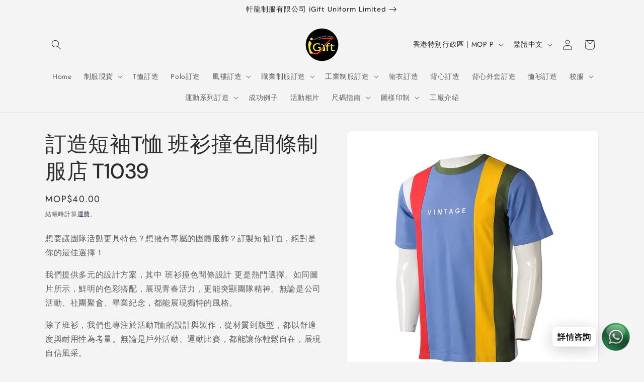

--- FILE ---
content_type: text/html; charset=utf-8
request_url: https://igiftuniformshop.com/products/screen-print_t-shirt_manufacturer-t1039
body_size: 51454
content:
<!-- Google tag (gtag.js) -->
<script async src="https://www.googletagmanager.com/gtag/js?id=G-12S70MPM3Y"></script>
<script>
  window.dataLayer = window.dataLayer || [];
  function gtag(){dataLayer.push(arguments);}
  gtag('js', new Date());

  gtag('config', 'G-12S70MPM3Y');
</script>
<!doctype html>
<html class="js" lang="zh-TW">
  <head>
	<!-- Added by AVADA SEO Suite -->
	<script>
  const avadaLightJsExclude = ['cdn.nfcube.com', 'assets/ecom.js', 'variant-title-king', 'linked_options_variants', 'smile-loader.js', 'smart-product-filter-search', 'rivo-loyalty-referrals', 'avada-cookie-consent', 'consentmo-gdpr', 'quinn'];
  const avadaLightJsInclude = ['https://www.googletagmanager.com/', 'https://connect.facebook.net/', 'https://business-api.tiktok.com/', 'https://static.klaviyo.com/', 'https://www.google-analytics.com/', 'https://ajax.googleapis.com/ajax/libs/jquery/1.9.1/jquery.min.js'];
  window.AVADA_SPEED_BLACKLIST = avadaLightJsInclude.map(item => new RegExp(item, 'i'));
  window.AVADA_SPEED_WHITELIST = avadaLightJsExclude.map(item => new RegExp(item, 'i'));
</script>

<script>
  const isSpeedUpEnable = !1733387480505 || Date.now() < 1733387480505;
  if (isSpeedUpEnable) {
    const avadaSpeedUp=1;
    if(isSpeedUpEnable) {
  function _0x55aa(_0x575858,_0x2fd0be){const _0x30a92f=_0x1cb5();return _0x55aa=function(_0x4e8b41,_0xcd1690){_0x4e8b41=_0x4e8b41-(0xb5e+0xd*0x147+-0x1b1a);let _0x1c09f7=_0x30a92f[_0x4e8b41];return _0x1c09f7;},_0x55aa(_0x575858,_0x2fd0be);}(function(_0x4ad4dc,_0x42545f){const _0x5c7741=_0x55aa,_0x323f4d=_0x4ad4dc();while(!![]){try{const _0x588ea5=parseInt(_0x5c7741(0x10c))/(0xb6f+-0x1853+0xce5)*(-parseInt(_0x5c7741(0x157))/(-0x2363*0x1+0x1dd4+0x591*0x1))+-parseInt(_0x5c7741(0x171))/(0x269b+-0xeb+-0xf*0x283)*(parseInt(_0x5c7741(0x116))/(0x2e1+0x1*0x17b3+-0x110*0x19))+-parseInt(_0x5c7741(0x147))/(-0x1489+-0x312*0x6+0x26fa*0x1)+-parseInt(_0x5c7741(0xfa))/(-0x744+0x1*0xb5d+-0x413)*(-parseInt(_0x5c7741(0x102))/(-0x1e87+0x9e*-0x16+0x2c22))+parseInt(_0x5c7741(0x136))/(0x1e2d+0x1498+-0x1a3*0x1f)+parseInt(_0x5c7741(0x16e))/(0x460+0x1d96+0x3*-0xb4f)*(-parseInt(_0x5c7741(0xe3))/(-0x9ca+-0x1*-0x93f+0x1*0x95))+parseInt(_0x5c7741(0xf8))/(-0x1f73*0x1+0x6*-0x510+0x3dde);if(_0x588ea5===_0x42545f)break;else _0x323f4d['push'](_0x323f4d['shift']());}catch(_0x5d6d7e){_0x323f4d['push'](_0x323f4d['shift']());}}}(_0x1cb5,-0x193549+0x5dc3*-0x31+-0x2f963*-0x13),(function(){const _0x5cb2b4=_0x55aa,_0x23f9e9={'yXGBq':function(_0x237aef,_0x385938){return _0x237aef!==_0x385938;},'XduVF':function(_0x21018d,_0x56ff60){return _0x21018d===_0x56ff60;},'RChnz':_0x5cb2b4(0xf4)+_0x5cb2b4(0xe9)+_0x5cb2b4(0x14a),'TAsuR':function(_0xe21eca,_0x33e114){return _0xe21eca%_0x33e114;},'EvLYw':function(_0x1326ad,_0x261d04){return _0x1326ad!==_0x261d04;},'nnhAQ':_0x5cb2b4(0x107),'swpMF':_0x5cb2b4(0x16d),'plMMu':_0x5cb2b4(0xe8)+_0x5cb2b4(0x135),'PqBPA':function(_0x2ba85c,_0x35b541){return _0x2ba85c<_0x35b541;},'NKPCA':_0x5cb2b4(0xfc),'TINqh':function(_0x4116e3,_0x3ffd02,_0x2c8722){return _0x4116e3(_0x3ffd02,_0x2c8722);},'BAueN':_0x5cb2b4(0x120),'NgloT':_0x5cb2b4(0x14c),'ThSSU':function(_0xeb212a,_0x4341c1){return _0xeb212a+_0x4341c1;},'lDDHN':function(_0x4a1a48,_0x45ebfb){return _0x4a1a48 instanceof _0x45ebfb;},'toAYB':function(_0xcf0fa9,_0xf5fa6a){return _0xcf0fa9 instanceof _0xf5fa6a;},'VMiyW':function(_0x5300e4,_0x44e0f4){return _0x5300e4(_0x44e0f4);},'iyhbw':_0x5cb2b4(0x119),'zuWfR':function(_0x19c3e4,_0x4ee6e8){return _0x19c3e4<_0x4ee6e8;},'vEmrv':function(_0xd798cf,_0x5ea2dd){return _0xd798cf!==_0x5ea2dd;},'yxERj':function(_0x24b03b,_0x5aa292){return _0x24b03b||_0x5aa292;},'MZpwM':_0x5cb2b4(0x110)+_0x5cb2b4(0x109)+'pt','IeUHK':function(_0x5a4c7e,_0x2edf70){return _0x5a4c7e-_0x2edf70;},'Idvge':function(_0x3b526e,_0x36b469){return _0x3b526e<_0x36b469;},'qRwfm':_0x5cb2b4(0x16b)+_0x5cb2b4(0xf1),'CvXDN':function(_0x4b4208,_0x1db216){return _0x4b4208<_0x1db216;},'acPIM':function(_0x7d44b7,_0x3020d2){return _0x7d44b7(_0x3020d2);},'MyLMO':function(_0x22d4b2,_0xe7a6a0){return _0x22d4b2<_0xe7a6a0;},'boDyh':function(_0x176992,_0x346381,_0xab7fc){return _0x176992(_0x346381,_0xab7fc);},'ZANXD':_0x5cb2b4(0x10f)+_0x5cb2b4(0x12a)+_0x5cb2b4(0x142),'CXwRZ':_0x5cb2b4(0x123)+_0x5cb2b4(0x15f),'AuMHM':_0x5cb2b4(0x161),'KUuFZ':_0x5cb2b4(0xe6),'MSwtw':_0x5cb2b4(0x13a),'ERvPB':_0x5cb2b4(0x134),'ycTDj':_0x5cb2b4(0x15b),'Tvhir':_0x5cb2b4(0x154)},_0x469be1=_0x23f9e9[_0x5cb2b4(0x153)],_0x36fe07={'blacklist':window[_0x5cb2b4(0x11f)+_0x5cb2b4(0x115)+'T'],'whitelist':window[_0x5cb2b4(0x11f)+_0x5cb2b4(0x13e)+'T']},_0x26516a={'blacklisted':[]},_0x34e4a6=(_0x2be2f5,_0x25b3b2)=>{const _0x80dd2=_0x5cb2b4;if(_0x2be2f5&&(!_0x25b3b2||_0x23f9e9[_0x80dd2(0x13b)](_0x25b3b2,_0x469be1))&&(!_0x36fe07[_0x80dd2(0x170)]||_0x36fe07[_0x80dd2(0x170)][_0x80dd2(0x151)](_0xa5c7cf=>_0xa5c7cf[_0x80dd2(0x12b)](_0x2be2f5)))&&(!_0x36fe07[_0x80dd2(0x165)]||_0x36fe07[_0x80dd2(0x165)][_0x80dd2(0x156)](_0x4e2570=>!_0x4e2570[_0x80dd2(0x12b)](_0x2be2f5)))&&_0x23f9e9[_0x80dd2(0xf7)](avadaSpeedUp,0x5*0x256+-0x1*0x66c+-0x542+0.5)&&_0x2be2f5[_0x80dd2(0x137)](_0x23f9e9[_0x80dd2(0xe7)])){const _0x413c89=_0x2be2f5[_0x80dd2(0x16c)];return _0x23f9e9[_0x80dd2(0xf7)](_0x23f9e9[_0x80dd2(0x11e)](_0x413c89,-0x1deb*-0x1+0xf13+-0x2cfc),0x1176+-0x78b*0x5+0x1441);}return _0x2be2f5&&(!_0x25b3b2||_0x23f9e9[_0x80dd2(0xed)](_0x25b3b2,_0x469be1))&&(!_0x36fe07[_0x80dd2(0x170)]||_0x36fe07[_0x80dd2(0x170)][_0x80dd2(0x151)](_0x3d689d=>_0x3d689d[_0x80dd2(0x12b)](_0x2be2f5)))&&(!_0x36fe07[_0x80dd2(0x165)]||_0x36fe07[_0x80dd2(0x165)][_0x80dd2(0x156)](_0x26a7b3=>!_0x26a7b3[_0x80dd2(0x12b)](_0x2be2f5)));},_0x11462f=function(_0x42927f){const _0x346823=_0x5cb2b4,_0x5426ae=_0x42927f[_0x346823(0x159)+'te'](_0x23f9e9[_0x346823(0x14e)]);return _0x36fe07[_0x346823(0x170)]&&_0x36fe07[_0x346823(0x170)][_0x346823(0x156)](_0x107b0d=>!_0x107b0d[_0x346823(0x12b)](_0x5426ae))||_0x36fe07[_0x346823(0x165)]&&_0x36fe07[_0x346823(0x165)][_0x346823(0x151)](_0x1e7160=>_0x1e7160[_0x346823(0x12b)](_0x5426ae));},_0x39299f=new MutationObserver(_0x45c995=>{const _0x21802a=_0x5cb2b4,_0x3bc801={'mafxh':function(_0x6f9c57,_0x229989){const _0x9d39b1=_0x55aa;return _0x23f9e9[_0x9d39b1(0xf7)](_0x6f9c57,_0x229989);},'SrchE':_0x23f9e9[_0x21802a(0xe2)],'pvjbV':_0x23f9e9[_0x21802a(0xf6)]};for(let _0x333494=-0x7d7+-0x893+0x106a;_0x23f9e9[_0x21802a(0x158)](_0x333494,_0x45c995[_0x21802a(0x16c)]);_0x333494++){const {addedNodes:_0x1b685b}=_0x45c995[_0x333494];for(let _0x2f087=0x1f03+0x84b+0x1*-0x274e;_0x23f9e9[_0x21802a(0x158)](_0x2f087,_0x1b685b[_0x21802a(0x16c)]);_0x2f087++){const _0x4e5bac=_0x1b685b[_0x2f087];if(_0x23f9e9[_0x21802a(0xf7)](_0x4e5bac[_0x21802a(0x121)],-0x1f3a+-0x1*0x1b93+-0x3*-0x139a)&&_0x23f9e9[_0x21802a(0xf7)](_0x4e5bac[_0x21802a(0x152)],_0x23f9e9[_0x21802a(0xe0)])){const _0x5d9a67=_0x4e5bac[_0x21802a(0x107)],_0x3fb522=_0x4e5bac[_0x21802a(0x16d)];if(_0x23f9e9[_0x21802a(0x103)](_0x34e4a6,_0x5d9a67,_0x3fb522)){_0x26516a[_0x21802a(0x160)+'d'][_0x21802a(0x128)]([_0x4e5bac,_0x4e5bac[_0x21802a(0x16d)]]),_0x4e5bac[_0x21802a(0x16d)]=_0x469be1;const _0x1e52da=function(_0x2c95ff){const _0x359b13=_0x21802a;if(_0x3bc801[_0x359b13(0x118)](_0x4e5bac[_0x359b13(0x159)+'te'](_0x3bc801[_0x359b13(0x166)]),_0x469be1))_0x2c95ff[_0x359b13(0x112)+_0x359b13(0x150)]();_0x4e5bac[_0x359b13(0xec)+_0x359b13(0x130)](_0x3bc801[_0x359b13(0xe4)],_0x1e52da);};_0x4e5bac[_0x21802a(0x12d)+_0x21802a(0x163)](_0x23f9e9[_0x21802a(0xf6)],_0x1e52da),_0x4e5bac[_0x21802a(0x12c)+_0x21802a(0x131)]&&_0x4e5bac[_0x21802a(0x12c)+_0x21802a(0x131)][_0x21802a(0x11a)+'d'](_0x4e5bac);}}}}});_0x39299f[_0x5cb2b4(0x105)](document[_0x5cb2b4(0x10b)+_0x5cb2b4(0x16a)],{'childList':!![],'subtree':!![]});const _0x2910a9=/[|\\{}()\[\]^$+*?.]/g,_0xa9f173=function(..._0x1baa33){const _0x3053cc=_0x5cb2b4,_0x2e6f61={'mMWha':function(_0x158c76,_0x5c404b){const _0x25a05c=_0x55aa;return _0x23f9e9[_0x25a05c(0xf7)](_0x158c76,_0x5c404b);},'BXirI':_0x23f9e9[_0x3053cc(0x141)],'COGok':function(_0x421bf7,_0x55453a){const _0x4fd417=_0x3053cc;return _0x23f9e9[_0x4fd417(0x167)](_0x421bf7,_0x55453a);},'XLSAp':function(_0x193984,_0x35c446){const _0x5bbecf=_0x3053cc;return _0x23f9e9[_0x5bbecf(0xed)](_0x193984,_0x35c446);},'EygRw':function(_0xfbb69c,_0x21b15d){const _0xe5c840=_0x3053cc;return _0x23f9e9[_0xe5c840(0x104)](_0xfbb69c,_0x21b15d);},'xZuNx':_0x23f9e9[_0x3053cc(0x139)],'SBUaW':function(_0x5739bf,_0x2c2fab){const _0x42cbb1=_0x3053cc;return _0x23f9e9[_0x42cbb1(0x172)](_0x5739bf,_0x2c2fab);},'EAoTR':function(_0x123b29,_0x5b29bf){const _0x2828d2=_0x3053cc;return _0x23f9e9[_0x2828d2(0x11d)](_0x123b29,_0x5b29bf);},'cdYdq':_0x23f9e9[_0x3053cc(0x14e)],'WzJcf':_0x23f9e9[_0x3053cc(0xe2)],'nytPK':function(_0x53f733,_0x4ad021){const _0x4f0333=_0x3053cc;return _0x23f9e9[_0x4f0333(0x148)](_0x53f733,_0x4ad021);},'oUrHG':_0x23f9e9[_0x3053cc(0x14d)],'dnxjX':function(_0xed6b5f,_0x573f55){const _0x57aa03=_0x3053cc;return _0x23f9e9[_0x57aa03(0x15a)](_0xed6b5f,_0x573f55);}};_0x23f9e9[_0x3053cc(0x15d)](_0x1baa33[_0x3053cc(0x16c)],-0x1a3*-0x9+-0xf9*0xb+-0x407*0x1)?(_0x36fe07[_0x3053cc(0x170)]=[],_0x36fe07[_0x3053cc(0x165)]=[]):(_0x36fe07[_0x3053cc(0x170)]&&(_0x36fe07[_0x3053cc(0x170)]=_0x36fe07[_0x3053cc(0x170)][_0x3053cc(0x106)](_0xa8e001=>_0x1baa33[_0x3053cc(0x156)](_0x4a8a28=>{const _0x2e425b=_0x3053cc;if(_0x2e6f61[_0x2e425b(0x111)](typeof _0x4a8a28,_0x2e6f61[_0x2e425b(0x155)]))return!_0xa8e001[_0x2e425b(0x12b)](_0x4a8a28);else{if(_0x2e6f61[_0x2e425b(0xeb)](_0x4a8a28,RegExp))return _0x2e6f61[_0x2e425b(0x145)](_0xa8e001[_0x2e425b(0xdf)](),_0x4a8a28[_0x2e425b(0xdf)]());}}))),_0x36fe07[_0x3053cc(0x165)]&&(_0x36fe07[_0x3053cc(0x165)]=[..._0x36fe07[_0x3053cc(0x165)],..._0x1baa33[_0x3053cc(0xff)](_0x4e4c02=>{const _0x7c755c=_0x3053cc;if(_0x23f9e9[_0x7c755c(0xf7)](typeof _0x4e4c02,_0x23f9e9[_0x7c755c(0x141)])){const _0x932437=_0x4e4c02[_0x7c755c(0xea)](_0x2910a9,_0x23f9e9[_0x7c755c(0x16f)]),_0x34e686=_0x23f9e9[_0x7c755c(0xf0)](_0x23f9e9[_0x7c755c(0xf0)]('.*',_0x932437),'.*');if(_0x36fe07[_0x7c755c(0x165)][_0x7c755c(0x156)](_0x21ef9a=>_0x21ef9a[_0x7c755c(0xdf)]()!==_0x34e686[_0x7c755c(0xdf)]()))return new RegExp(_0x34e686);}else{if(_0x23f9e9[_0x7c755c(0x117)](_0x4e4c02,RegExp)){if(_0x36fe07[_0x7c755c(0x165)][_0x7c755c(0x156)](_0x5a3f09=>_0x5a3f09[_0x7c755c(0xdf)]()!==_0x4e4c02[_0x7c755c(0xdf)]()))return _0x4e4c02;}}return null;})[_0x3053cc(0x106)](Boolean)]));const _0x3eeb55=document[_0x3053cc(0x11b)+_0x3053cc(0x10e)](_0x23f9e9[_0x3053cc(0xf0)](_0x23f9e9[_0x3053cc(0xf0)](_0x23f9e9[_0x3053cc(0x122)],_0x469be1),'"]'));for(let _0xf831f7=-0x21aa+-0x1793+0x393d*0x1;_0x23f9e9[_0x3053cc(0x14b)](_0xf831f7,_0x3eeb55[_0x3053cc(0x16c)]);_0xf831f7++){const _0x5868cb=_0x3eeb55[_0xf831f7];_0x23f9e9[_0x3053cc(0x132)](_0x11462f,_0x5868cb)&&(_0x26516a[_0x3053cc(0x160)+'d'][_0x3053cc(0x128)]([_0x5868cb,_0x23f9e9[_0x3053cc(0x14d)]]),_0x5868cb[_0x3053cc(0x12c)+_0x3053cc(0x131)][_0x3053cc(0x11a)+'d'](_0x5868cb));}let _0xdf8cd0=-0x17da+0x2461+-0xc87*0x1;[..._0x26516a[_0x3053cc(0x160)+'d']][_0x3053cc(0x10d)](([_0x226aeb,_0x33eaa7],_0xe33bca)=>{const _0x2aa7bf=_0x3053cc;if(_0x2e6f61[_0x2aa7bf(0x143)](_0x11462f,_0x226aeb)){const _0x41da0d=document[_0x2aa7bf(0x11c)+_0x2aa7bf(0x131)](_0x2e6f61[_0x2aa7bf(0x127)]);for(let _0x6784c7=0xd7b+-0xaa5+-0x2d6;_0x2e6f61[_0x2aa7bf(0x164)](_0x6784c7,_0x226aeb[_0x2aa7bf(0xe5)][_0x2aa7bf(0x16c)]);_0x6784c7++){const _0x4ca758=_0x226aeb[_0x2aa7bf(0xe5)][_0x6784c7];_0x2e6f61[_0x2aa7bf(0x12f)](_0x4ca758[_0x2aa7bf(0x133)],_0x2e6f61[_0x2aa7bf(0x13f)])&&_0x2e6f61[_0x2aa7bf(0x145)](_0x4ca758[_0x2aa7bf(0x133)],_0x2e6f61[_0x2aa7bf(0x100)])&&_0x41da0d[_0x2aa7bf(0xe1)+'te'](_0x4ca758[_0x2aa7bf(0x133)],_0x226aeb[_0x2aa7bf(0xe5)][_0x6784c7][_0x2aa7bf(0x12e)]);}_0x41da0d[_0x2aa7bf(0xe1)+'te'](_0x2e6f61[_0x2aa7bf(0x13f)],_0x226aeb[_0x2aa7bf(0x107)]),_0x41da0d[_0x2aa7bf(0xe1)+'te'](_0x2e6f61[_0x2aa7bf(0x100)],_0x2e6f61[_0x2aa7bf(0x101)](_0x33eaa7,_0x2e6f61[_0x2aa7bf(0x126)])),document[_0x2aa7bf(0x113)][_0x2aa7bf(0x146)+'d'](_0x41da0d),_0x26516a[_0x2aa7bf(0x160)+'d'][_0x2aa7bf(0x162)](_0x2e6f61[_0x2aa7bf(0x13d)](_0xe33bca,_0xdf8cd0),-0x105d*0x2+0x1*-0xeaa+0x2f65),_0xdf8cd0++;}}),_0x36fe07[_0x3053cc(0x170)]&&_0x23f9e9[_0x3053cc(0xf3)](_0x36fe07[_0x3053cc(0x170)][_0x3053cc(0x16c)],0x10f2+-0x1a42+0x951)&&_0x39299f[_0x3053cc(0x15c)]();},_0x4c2397=document[_0x5cb2b4(0x11c)+_0x5cb2b4(0x131)],_0x573f89={'src':Object[_0x5cb2b4(0x14f)+_0x5cb2b4(0xfd)+_0x5cb2b4(0x144)](HTMLScriptElement[_0x5cb2b4(0xf9)],_0x23f9e9[_0x5cb2b4(0x14e)]),'type':Object[_0x5cb2b4(0x14f)+_0x5cb2b4(0xfd)+_0x5cb2b4(0x144)](HTMLScriptElement[_0x5cb2b4(0xf9)],_0x23f9e9[_0x5cb2b4(0xe2)])};document[_0x5cb2b4(0x11c)+_0x5cb2b4(0x131)]=function(..._0x4db605){const _0x1480b5=_0x5cb2b4,_0x3a6982={'KNNxG':function(_0x32fa39,_0x2a57e4,_0x3cc08f){const _0x5ead12=_0x55aa;return _0x23f9e9[_0x5ead12(0x169)](_0x32fa39,_0x2a57e4,_0x3cc08f);}};if(_0x23f9e9[_0x1480b5(0x13b)](_0x4db605[-0x4*-0x376+0x4*0x2f+-0xe94][_0x1480b5(0x140)+'e'](),_0x23f9e9[_0x1480b5(0x139)]))return _0x4c2397[_0x1480b5(0x114)](document)(..._0x4db605);const _0x2f091d=_0x4c2397[_0x1480b5(0x114)](document)(..._0x4db605);try{Object[_0x1480b5(0xf2)+_0x1480b5(0x149)](_0x2f091d,{'src':{..._0x573f89[_0x1480b5(0x107)],'set'(_0x3ae2bc){const _0x5d6fdc=_0x1480b5;_0x3a6982[_0x5d6fdc(0x129)](_0x34e4a6,_0x3ae2bc,_0x2f091d[_0x5d6fdc(0x16d)])&&_0x573f89[_0x5d6fdc(0x16d)][_0x5d6fdc(0x10a)][_0x5d6fdc(0x125)](this,_0x469be1),_0x573f89[_0x5d6fdc(0x107)][_0x5d6fdc(0x10a)][_0x5d6fdc(0x125)](this,_0x3ae2bc);}},'type':{..._0x573f89[_0x1480b5(0x16d)],'get'(){const _0x436e9e=_0x1480b5,_0x4b63b9=_0x573f89[_0x436e9e(0x16d)][_0x436e9e(0xfb)][_0x436e9e(0x125)](this);if(_0x23f9e9[_0x436e9e(0xf7)](_0x4b63b9,_0x469be1)||_0x23f9e9[_0x436e9e(0x103)](_0x34e4a6,this[_0x436e9e(0x107)],_0x4b63b9))return null;return _0x4b63b9;},'set'(_0x174ea3){const _0x1dff57=_0x1480b5,_0xa2fd13=_0x23f9e9[_0x1dff57(0x103)](_0x34e4a6,_0x2f091d[_0x1dff57(0x107)],_0x2f091d[_0x1dff57(0x16d)])?_0x469be1:_0x174ea3;_0x573f89[_0x1dff57(0x16d)][_0x1dff57(0x10a)][_0x1dff57(0x125)](this,_0xa2fd13);}}}),_0x2f091d[_0x1480b5(0xe1)+'te']=function(_0x5b0870,_0x8c60d5){const _0xab22d4=_0x1480b5;if(_0x23f9e9[_0xab22d4(0xf7)](_0x5b0870,_0x23f9e9[_0xab22d4(0xe2)])||_0x23f9e9[_0xab22d4(0xf7)](_0x5b0870,_0x23f9e9[_0xab22d4(0x14e)]))_0x2f091d[_0x5b0870]=_0x8c60d5;else HTMLScriptElement[_0xab22d4(0xf9)][_0xab22d4(0xe1)+'te'][_0xab22d4(0x125)](_0x2f091d,_0x5b0870,_0x8c60d5);};}catch(_0x5a9461){console[_0x1480b5(0x168)](_0x23f9e9[_0x1480b5(0xef)],_0x5a9461);}return _0x2f091d;};const _0x5883c5=[_0x23f9e9[_0x5cb2b4(0xfe)],_0x23f9e9[_0x5cb2b4(0x13c)],_0x23f9e9[_0x5cb2b4(0xf5)],_0x23f9e9[_0x5cb2b4(0x15e)],_0x23f9e9[_0x5cb2b4(0x138)],_0x23f9e9[_0x5cb2b4(0x124)]],_0x4ab8d2=_0x5883c5[_0x5cb2b4(0xff)](_0x439d08=>{return{'type':_0x439d08,'listener':()=>_0xa9f173(),'options':{'passive':!![]}};});_0x4ab8d2[_0x5cb2b4(0x10d)](_0x4d3535=>{const _0x3882ab=_0x5cb2b4;document[_0x3882ab(0x12d)+_0x3882ab(0x163)](_0x4d3535[_0x3882ab(0x16d)],_0x4d3535[_0x3882ab(0xee)],_0x4d3535[_0x3882ab(0x108)]);});}()));function _0x1cb5(){const _0x15f8e0=['ault','some','tagName','CXwRZ','wheel','BXirI','every','6lYvYYX','PqBPA','getAttribu','IeUHK','touchstart','disconnect','Idvge','ERvPB','/blocked','blackliste','keydown','splice','stener','SBUaW','whitelist','SrchE','toAYB','warn','boDyh','ement','script[typ','length','type','346347wGqEBH','NgloT','blacklist','33OVoYHk','zuWfR','toString','NKPCA','setAttribu','swpMF','230EEqEiq','pvjbV','attributes','mousemove','RChnz','beforescri','y.com/exte','replace','COGok','removeEven','EvLYw','listener','ZANXD','ThSSU','e="','defineProp','MyLMO','cdn.shopif','MSwtw','plMMu','XduVF','22621984JRJQxz','prototype','8818116NVbcZr','get','SCRIPT','ertyDescri','AuMHM','map','WzJcf','nytPK','7kiZatp','TINqh','VMiyW','observe','filter','src','options','n/javascri','set','documentEl','478083wuqgQV','forEach','torAll','Avada cann','applicatio','mMWha','preventDef','head','bind','D_BLACKLIS','75496skzGVx','lDDHN','mafxh','script','removeChil','querySelec','createElem','vEmrv','TAsuR','AVADA_SPEE','string','nodeType','qRwfm','javascript','Tvhir','call','oUrHG','xZuNx','push','KNNxG','ot lazy lo','test','parentElem','addEventLi','value','EAoTR','tListener','ent','acPIM','name','touchmove','ptexecute','6968312SmqlIb','includes','ycTDj','iyhbw','touchend','yXGBq','KUuFZ','dnxjX','D_WHITELIS','cdYdq','toLowerCas','BAueN','ad script','EygRw','ptor','XLSAp','appendChil','4975500NoPAFA','yxERj','erties','nsions','CvXDN','\$&','MZpwM','nnhAQ','getOwnProp'];_0x1cb5=function(){return _0x15f8e0;};return _0x1cb5();}
}
    class LightJsLoader{constructor(e){this.jQs=[],this.listener=this.handleListener.bind(this,e),this.scripts=["default","defer","async"].reduce(((e,t)=>({...e,[t]:[]})),{});const t=this;e.forEach((e=>window.addEventListener(e,t.listener,{passive:!0})))}handleListener(e){const t=this;return e.forEach((e=>window.removeEventListener(e,t.listener))),"complete"===document.readyState?this.handleDOM():document.addEventListener("readystatechange",(e=>{if("complete"===e.target.readyState)return setTimeout(t.handleDOM.bind(t),1)}))}async handleDOM(){this.suspendEvent(),this.suspendJQuery(),this.findScripts(),this.preloadScripts();for(const e of Object.keys(this.scripts))await this.replaceScripts(this.scripts[e]);for(const e of["DOMContentLoaded","readystatechange"])await this.requestRepaint(),document.dispatchEvent(new Event("lightJS-"+e));document.lightJSonreadystatechange&&document.lightJSonreadystatechange();for(const e of["DOMContentLoaded","load"])await this.requestRepaint(),window.dispatchEvent(new Event("lightJS-"+e));await this.requestRepaint(),window.lightJSonload&&window.lightJSonload(),await this.requestRepaint(),this.jQs.forEach((e=>e(window).trigger("lightJS-jquery-load"))),window.dispatchEvent(new Event("lightJS-pageshow")),await this.requestRepaint(),window.lightJSonpageshow&&window.lightJSonpageshow()}async requestRepaint(){return new Promise((e=>requestAnimationFrame(e)))}findScripts(){document.querySelectorAll("script[type=lightJs]").forEach((e=>{e.hasAttribute("src")?e.hasAttribute("async")&&e.async?this.scripts.async.push(e):e.hasAttribute("defer")&&e.defer?this.scripts.defer.push(e):this.scripts.default.push(e):this.scripts.default.push(e)}))}preloadScripts(){const e=this,t=Object.keys(this.scripts).reduce(((t,n)=>[...t,...e.scripts[n]]),[]),n=document.createDocumentFragment();t.forEach((e=>{const t=e.getAttribute("src");if(!t)return;const s=document.createElement("link");s.href=t,s.rel="preload",s.as="script",n.appendChild(s)})),document.head.appendChild(n)}async replaceScripts(e){let t;for(;t=e.shift();)await this.requestRepaint(),new Promise((e=>{const n=document.createElement("script");[...t.attributes].forEach((e=>{"type"!==e.nodeName&&n.setAttribute(e.nodeName,e.nodeValue)})),t.hasAttribute("src")?(n.addEventListener("load",e),n.addEventListener("error",e)):(n.text=t.text,e()),t.parentNode.replaceChild(n,t)}))}suspendEvent(){const e={};[{obj:document,name:"DOMContentLoaded"},{obj:window,name:"DOMContentLoaded"},{obj:window,name:"load"},{obj:window,name:"pageshow"},{obj:document,name:"readystatechange"}].map((t=>function(t,n){function s(n){return e[t].list.indexOf(n)>=0?"lightJS-"+n:n}e[t]||(e[t]={list:[n],add:t.addEventListener,remove:t.removeEventListener},t.addEventListener=(...n)=>{n[0]=s(n[0]),e[t].add.apply(t,n)},t.removeEventListener=(...n)=>{n[0]=s(n[0]),e[t].remove.apply(t,n)})}(t.obj,t.name))),[{obj:document,name:"onreadystatechange"},{obj:window,name:"onpageshow"}].map((e=>function(e,t){let n=e[t];Object.defineProperty(e,t,{get:()=>n||function(){},set:s=>{e["lightJS"+t]=n=s}})}(e.obj,e.name)))}suspendJQuery(){const e=this;let t=window.jQuery;Object.defineProperty(window,"jQuery",{get:()=>t,set(n){if(!n||!n.fn||!e.jQs.includes(n))return void(t=n);n.fn.ready=n.fn.init.prototype.ready=e=>{e.bind(document)(n)};const s=n.fn.on;n.fn.on=n.fn.init.prototype.on=function(...e){if(window!==this[0])return s.apply(this,e),this;const t=e=>e.split(" ").map((e=>"load"===e||0===e.indexOf("load.")?"lightJS-jquery-load":e)).join(" ");return"string"==typeof e[0]||e[0]instanceof String?(e[0]=t(e[0]),s.apply(this,e),this):("object"==typeof e[0]&&Object.keys(e[0]).forEach((n=>{delete Object.assign(e[0],{[t(n)]:e[0][n]})[n]})),s.apply(this,e),this)},e.jQs.push(n),t=n}})}}
new LightJsLoader(["keydown","mousemove","touchend","touchmove","touchstart","wheel"]);
  }
</script>

	<!-- /Added by AVADA SEO Suite -->
    <meta charset="utf-8">
    <meta http-equiv="X-UA-Compatible" content="IE=edge">
    <meta name="viewport" content="width=device-width,initial-scale=1">
    <meta name="theme-color" content="">
    <link rel="canonical" href="https://igiftuniformshop.com/products/screen-print_t-shirt_manufacturer-t1039"><link rel="preconnect" href="https://fonts.shopifycdn.com" crossorigin><title>
      訂造短袖T恤 班衫撞色間條制服店 T1039
 &ndash; iGift 澳門一站式制服供應</title>

    
      <meta name="description" content="訂造短袖T恤 班衫撞色間條制服店 純棉雙珠地布 慈善機構活動 推廣活動 優質布料及輔料選配 設有自資廠房 專業產品知識 行山T恤 電訊行業制服T恤 紀念品T恤 訂購團體T恤穿搭女 禮品店T恤 零售店制服 T恤">
    

    

<meta property="og:site_name" content="iGift 澳門一站式制服供應">
<meta property="og:url" content="https://igiftuniformshop.com/products/screen-print_t-shirt_manufacturer-t1039">
<meta property="og:title" content="訂造短袖T恤 班衫撞色間條制服店 T1039">
<meta property="og:type" content="product">
<meta property="og:description" content="訂造短袖T恤 班衫撞色間條制服店 純棉雙珠地布 慈善機構活動 推廣活動 優質布料及輔料選配 設有自資廠房 專業產品知識 行山T恤 電訊行業制服T恤 紀念品T恤 訂購團體T恤穿搭女 禮品店T恤 零售店制服 T恤"><meta property="og:image" content="http://igiftuniformshop.com/cdn/shop/products/DSC_4076.jpg?v=1722592007">
  <meta property="og:image:secure_url" content="https://igiftuniformshop.com/cdn/shop/products/DSC_4076.jpg?v=1722592007">
  <meta property="og:image:width" content="800">
  <meta property="og:image:height" content="801"><meta property="og:price:amount" content="40.00">
  <meta property="og:price:currency" content="MOP"><meta name="twitter:card" content="summary_large_image">
<meta name="twitter:title" content="訂造短袖T恤 班衫撞色間條制服店 T1039">
<meta name="twitter:description" content="訂造短袖T恤 班衫撞色間條制服店 純棉雙珠地布 慈善機構活動 推廣活動 優質布料及輔料選配 設有自資廠房 專業產品知識 行山T恤 電訊行業制服T恤 紀念品T恤 訂購團體T恤穿搭女 禮品店T恤 零售店制服 T恤">


    <script src="//igiftuniformshop.com/cdn/shop/t/19/assets/constants.aio.min.js?v=109905352079035333971722829503" defer="defer"></script>
    <script src="//igiftuniformshop.com/cdn/shop/t/19/assets/pubsub.aio.min.js?v=31559950646427868931722829516" defer="defer"></script>
    <script src="//igiftuniformshop.com/cdn/shop/t/19/assets/global.aio.min.js?v=164204942052569119321722829512" defer="defer"></script><script src="//igiftuniformshop.com/cdn/shop/t/19/assets/animations.aio.min.js?v=88930113782960392081722829499" defer="defer"></script><script>window.performance && window.performance.mark && window.performance.mark('shopify.content_for_header.start');</script><meta name="google-site-verification" content="GzpWgCLeBgy_zgdb-JpA4tJtvjZ2gyqoqTfYc_1RA-k">
<meta name="facebook-domain-verification" content="5cbvvv3xgds3pyfvi0iq7sv10d000a">
<meta id="shopify-digital-wallet" name="shopify-digital-wallet" content="/58045792452/digital_wallets/dialog">
<meta name="shopify-checkout-api-token" content="ac0505f2fed447db019754c9881470d1">
<meta id="in-context-paypal-metadata" data-shop-id="58045792452" data-venmo-supported="false" data-environment="production" data-locale="en_US" data-paypal-v4="true" data-currency="MOP">
<link rel="alternate" hreflang="x-default" href="https://igiftuniformshop.com/products/screen-print_t-shirt_manufacturer-t1039">
<link rel="alternate" hreflang="zh-Hant" href="https://igiftuniformshop.com/products/screen-print_t-shirt_manufacturer-t1039">
<link rel="alternate" hreflang="pt" href="https://igiftuniformshop.com/pt/products/screen-print_t-shirt_manufacturer-t1039">
<link rel="alternate" hreflang="zh-Hant-MO" href="https://igiftuniformshop.com/zh-mo/products/screen-print_t-shirt_manufacturer-t1039">
<link rel="alternate" hreflang="zh-Hant-HK" href="https://igiftuniformshop.com/products/screen-print_t-shirt_manufacturer-t1039">
<link rel="alternate" type="application/json+oembed" href="https://igiftuniformshop.com/products/screen-print_t-shirt_manufacturer-t1039.oembed">
<script async="async" src="/checkouts/internal/preloads.js?locale=zh-HK"></script>
<script id="shopify-features" type="application/json">{"accessToken":"ac0505f2fed447db019754c9881470d1","betas":["rich-media-storefront-analytics"],"domain":"igiftuniformshop.com","predictiveSearch":false,"shopId":58045792452,"locale":"zh-tw"}</script>
<script>var Shopify = Shopify || {};
Shopify.shop = "igift-uniform.myshopify.com";
Shopify.locale = "zh-TW";
Shopify.currency = {"active":"MOP","rate":"1.0"};
Shopify.country = "HK";
Shopify.theme = {"name":"Avada Speed Up Theme","id":138593435844,"schema_name":"Trade","schema_version":"15.0.0","theme_store_id":2699,"role":"main"};
Shopify.theme.handle = "null";
Shopify.theme.style = {"id":null,"handle":null};
Shopify.cdnHost = "igiftuniformshop.com/cdn";
Shopify.routes = Shopify.routes || {};
Shopify.routes.root = "/";</script>
<script type="module">!function(o){(o.Shopify=o.Shopify||{}).modules=!0}(window);</script>
<script>!function(o){function n(){var o=[];function n(){o.push(Array.prototype.slice.apply(arguments))}return n.q=o,n}var t=o.Shopify=o.Shopify||{};t.loadFeatures=n(),t.autoloadFeatures=n()}(window);</script>
<script id="shop-js-analytics" type="application/json">{"pageType":"product"}</script>
<script defer="defer" async type="module" src="//igiftuniformshop.com/cdn/shopifycloud/shop-js/modules/v2/client.init-shop-cart-sync_CaiaFhqz.zh-TW.esm.js"></script>
<script defer="defer" async type="module" src="//igiftuniformshop.com/cdn/shopifycloud/shop-js/modules/v2/chunk.common_D2dUwcVR.esm.js"></script>
<script defer="defer" async type="module" src="//igiftuniformshop.com/cdn/shopifycloud/shop-js/modules/v2/chunk.modal_CdafGFEy.esm.js"></script>
<script type="module">
  await import("//igiftuniformshop.com/cdn/shopifycloud/shop-js/modules/v2/client.init-shop-cart-sync_CaiaFhqz.zh-TW.esm.js");
await import("//igiftuniformshop.com/cdn/shopifycloud/shop-js/modules/v2/chunk.common_D2dUwcVR.esm.js");
await import("//igiftuniformshop.com/cdn/shopifycloud/shop-js/modules/v2/chunk.modal_CdafGFEy.esm.js");

  window.Shopify.SignInWithShop?.initShopCartSync?.({"fedCMEnabled":true,"windoidEnabled":true});

</script>
<script>(function() {
  var isLoaded = false;
  function asyncLoad() {
    if (isLoaded) return;
    isLoaded = true;
    var urls = ["https:\/\/cdn.shopify.com\/s\/files\/1\/0033\/3538\/9233\/files\/pushdaddy_v8.js?v=1631170440\u0026shop=igift-uniform.myshopify.com","https:\/\/sizechart.apps.avada.io\/scripttag\/avada-size-chart.min.js?shop=igift-uniform.myshopify.com","https:\/\/tabs.tkdigital.dev\/scripts\/ne_smart_tabs_deb5b78b49983b5b4f591423e9a4a660.js?shop=igift-uniform.myshopify.com","https:\/\/seo.apps.avada.io\/avada-seo-installed.js?shop=igift-uniform.myshopify.com","https:\/\/cdn.shopify.com\/s\/files\/1\/0033\/3538\/9233\/files\/pushdaddy_a2.js?shop=igift-uniform.myshopify.com"];
    for (var i = 0; i < urls.length; i++) {
      var s = document.createElement('script');
      s.type = 'text/javascript';
      s.async = true;
      s.src = urls[i];
      var x = document.getElementsByTagName('script')[0];
      x.parentNode.insertBefore(s, x);
    }
  };
  if(window.attachEvent) {
    window.attachEvent('onload', asyncLoad);
  } else {
    window.addEventListener('load', asyncLoad, false);
  }
})();</script>
<script id="__st">var __st={"a":58045792452,"offset":28800,"reqid":"6c69f7e4-19d3-47ac-b38e-e0e0855223b6-1769082618","pageurl":"igiftuniformshop.com\/products\/screen-print_t-shirt_manufacturer-t1039","u":"6a8b3e6dd1e0","p":"product","rtyp":"product","rid":6867363135684};</script>
<script>window.ShopifyPaypalV4VisibilityTracking = true;</script>
<script id="captcha-bootstrap">!function(){'use strict';const t='contact',e='account',n='new_comment',o=[[t,t],['blogs',n],['comments',n],[t,'customer']],c=[[e,'customer_login'],[e,'guest_login'],[e,'recover_customer_password'],[e,'create_customer']],r=t=>t.map((([t,e])=>`form[action*='/${t}']:not([data-nocaptcha='true']) input[name='form_type'][value='${e}']`)).join(','),a=t=>()=>t?[...document.querySelectorAll(t)].map((t=>t.form)):[];function s(){const t=[...o],e=r(t);return a(e)}const i='password',u='form_key',d=['recaptcha-v3-token','g-recaptcha-response','h-captcha-response',i],f=()=>{try{return window.sessionStorage}catch{return}},m='__shopify_v',_=t=>t.elements[u];function p(t,e,n=!1){try{const o=window.sessionStorage,c=JSON.parse(o.getItem(e)),{data:r}=function(t){const{data:e,action:n}=t;return t[m]||n?{data:e,action:n}:{data:t,action:n}}(c);for(const[e,n]of Object.entries(r))t.elements[e]&&(t.elements[e].value=n);n&&o.removeItem(e)}catch(o){console.error('form repopulation failed',{error:o})}}const l='form_type',E='cptcha';function T(t){t.dataset[E]=!0}const w=window,h=w.document,L='Shopify',v='ce_forms',y='captcha';let A=!1;((t,e)=>{const n=(g='f06e6c50-85a8-45c8-87d0-21a2b65856fe',I='https://cdn.shopify.com/shopifycloud/storefront-forms-hcaptcha/ce_storefront_forms_captcha_hcaptcha.v1.5.2.iife.js',D={infoText:'已受到 hCaptcha 保護',privacyText:'隱私',termsText:'條款'},(t,e,n)=>{const o=w[L][v],c=o.bindForm;if(c)return c(t,g,e,D).then(n);var r;o.q.push([[t,g,e,D],n]),r=I,A||(h.body.append(Object.assign(h.createElement('script'),{id:'captcha-provider',async:!0,src:r})),A=!0)});var g,I,D;w[L]=w[L]||{},w[L][v]=w[L][v]||{},w[L][v].q=[],w[L][y]=w[L][y]||{},w[L][y].protect=function(t,e){n(t,void 0,e),T(t)},Object.freeze(w[L][y]),function(t,e,n,w,h,L){const[v,y,A,g]=function(t,e,n){const i=e?o:[],u=t?c:[],d=[...i,...u],f=r(d),m=r(i),_=r(d.filter((([t,e])=>n.includes(e))));return[a(f),a(m),a(_),s()]}(w,h,L),I=t=>{const e=t.target;return e instanceof HTMLFormElement?e:e&&e.form},D=t=>v().includes(t);t.addEventListener('submit',(t=>{const e=I(t);if(!e)return;const n=D(e)&&!e.dataset.hcaptchaBound&&!e.dataset.recaptchaBound,o=_(e),c=g().includes(e)&&(!o||!o.value);(n||c)&&t.preventDefault(),c&&!n&&(function(t){try{if(!f())return;!function(t){const e=f();if(!e)return;const n=_(t);if(!n)return;const o=n.value;o&&e.removeItem(o)}(t);const e=Array.from(Array(32),(()=>Math.random().toString(36)[2])).join('');!function(t,e){_(t)||t.append(Object.assign(document.createElement('input'),{type:'hidden',name:u})),t.elements[u].value=e}(t,e),function(t,e){const n=f();if(!n)return;const o=[...t.querySelectorAll(`input[type='${i}']`)].map((({name:t})=>t)),c=[...d,...o],r={};for(const[a,s]of new FormData(t).entries())c.includes(a)||(r[a]=s);n.setItem(e,JSON.stringify({[m]:1,action:t.action,data:r}))}(t,e)}catch(e){console.error('failed to persist form',e)}}(e),e.submit())}));const S=(t,e)=>{t&&!t.dataset[E]&&(n(t,e.some((e=>e===t))),T(t))};for(const o of['focusin','change'])t.addEventListener(o,(t=>{const e=I(t);D(e)&&S(e,y())}));const B=e.get('form_key'),M=e.get(l),P=B&&M;t.addEventListener('DOMContentLoaded',(()=>{const t=y();if(P)for(const e of t)e.elements[l].value===M&&p(e,B);[...new Set([...A(),...v().filter((t=>'true'===t.dataset.shopifyCaptcha))])].forEach((e=>S(e,t)))}))}(h,new URLSearchParams(w.location.search),n,t,e,['guest_login'])})(!0,!0)}();</script>
<script integrity="sha256-4kQ18oKyAcykRKYeNunJcIwy7WH5gtpwJnB7kiuLZ1E=" data-source-attribution="shopify.loadfeatures" defer="defer" src="//igiftuniformshop.com/cdn/shopifycloud/storefront/assets/storefront/load_feature-a0a9edcb.js" crossorigin="anonymous"></script>
<script data-source-attribution="shopify.dynamic_checkout.dynamic.init">var Shopify=Shopify||{};Shopify.PaymentButton=Shopify.PaymentButton||{isStorefrontPortableWallets:!0,init:function(){window.Shopify.PaymentButton.init=function(){};var t=document.createElement("script");t.src="https://igiftuniformshop.com/cdn/shopifycloud/portable-wallets/latest/portable-wallets.zh-tw.js",t.type="module",document.head.appendChild(t)}};
</script>
<script data-source-attribution="shopify.dynamic_checkout.buyer_consent">
  function portableWalletsHideBuyerConsent(e){var t=document.getElementById("shopify-buyer-consent"),n=document.getElementById("shopify-subscription-policy-button");t&&n&&(t.classList.add("hidden"),t.setAttribute("aria-hidden","true"),n.removeEventListener("click",e))}function portableWalletsShowBuyerConsent(e){var t=document.getElementById("shopify-buyer-consent"),n=document.getElementById("shopify-subscription-policy-button");t&&n&&(t.classList.remove("hidden"),t.removeAttribute("aria-hidden"),n.addEventListener("click",e))}window.Shopify?.PaymentButton&&(window.Shopify.PaymentButton.hideBuyerConsent=portableWalletsHideBuyerConsent,window.Shopify.PaymentButton.showBuyerConsent=portableWalletsShowBuyerConsent);
</script>
<script data-source-attribution="shopify.dynamic_checkout.cart.bootstrap">document.addEventListener("DOMContentLoaded",(function(){function t(){return document.querySelector("shopify-accelerated-checkout-cart, shopify-accelerated-checkout")}if(t())Shopify.PaymentButton.init();else{new MutationObserver((function(e,n){t()&&(Shopify.PaymentButton.init(),n.disconnect())})).observe(document.body,{childList:!0,subtree:!0})}}));
</script>
<link id="shopify-accelerated-checkout-styles" rel="stylesheet" media="screen" href="https://igiftuniformshop.com/cdn/shopifycloud/portable-wallets/latest/accelerated-checkout-backwards-compat.css" crossorigin="anonymous">
<style id="shopify-accelerated-checkout-cart">
        #shopify-buyer-consent {
  margin-top: 1em;
  display: inline-block;
  width: 100%;
}

#shopify-buyer-consent.hidden {
  display: none;
}

#shopify-subscription-policy-button {
  background: none;
  border: none;
  padding: 0;
  text-decoration: underline;
  font-size: inherit;
  cursor: pointer;
}

#shopify-subscription-policy-button::before {
  box-shadow: none;
}

      </style>
<script id="sections-script" data-sections="header" defer="defer" src="//igiftuniformshop.com/cdn/shop/t/19/compiled_assets/scripts.js?v=8520"></script>
<script>window.performance && window.performance.mark && window.performance.mark('shopify.content_for_header.end');</script>

    <style data-shopify>
      @font-face {
  font-family: Jost;
  font-weight: 400;
  font-style: normal;
  font-display: swap;
  src: url("//igiftuniformshop.com/cdn/fonts/jost/jost_n4.d47a1b6347ce4a4c9f437608011273009d91f2b7.woff2") format("woff2"),
       url("//igiftuniformshop.com/cdn/fonts/jost/jost_n4.791c46290e672b3f85c3d1c651ef2efa3819eadd.woff") format("woff");
}

      @font-face {
  font-family: Jost;
  font-weight: 700;
  font-style: normal;
  font-display: swap;
  src: url("//igiftuniformshop.com/cdn/fonts/jost/jost_n7.921dc18c13fa0b0c94c5e2517ffe06139c3615a3.woff2") format("woff2"),
       url("//igiftuniformshop.com/cdn/fonts/jost/jost_n7.cbfc16c98c1e195f46c536e775e4e959c5f2f22b.woff") format("woff");
}

      @font-face {
  font-family: Jost;
  font-weight: 400;
  font-style: italic;
  font-display: swap;
  src: url("//igiftuniformshop.com/cdn/fonts/jost/jost_i4.b690098389649750ada222b9763d55796c5283a5.woff2") format("woff2"),
       url("//igiftuniformshop.com/cdn/fonts/jost/jost_i4.fd766415a47e50b9e391ae7ec04e2ae25e7e28b0.woff") format("woff");
}

      @font-face {
  font-family: Jost;
  font-weight: 700;
  font-style: italic;
  font-display: swap;
  src: url("//igiftuniformshop.com/cdn/fonts/jost/jost_i7.d8201b854e41e19d7ed9b1a31fe4fe71deea6d3f.woff2") format("woff2"),
       url("//igiftuniformshop.com/cdn/fonts/jost/jost_i7.eae515c34e26b6c853efddc3fc0c552e0de63757.woff") format("woff");
}

      @font-face {
  font-family: "DM Sans";
  font-weight: 500;
  font-style: normal;
  font-display: swap;
  src: url("//igiftuniformshop.com/cdn/fonts/dm_sans/dmsans_n5.8a0f1984c77eb7186ceb87c4da2173ff65eb012e.woff2") format("woff2"),
       url("//igiftuniformshop.com/cdn/fonts/dm_sans/dmsans_n5.9ad2e755a89e15b3d6c53259daad5fc9609888e6.woff") format("woff");
}


      
        :root,
        .color-scheme-1 {
          --color-background: 244,244,244;
        
          --gradient-background: #f4f4f4;
        

        

        --color-foreground: 43,44,45;
        --color-background-contrast: 180,180,180;
        --color-shadow: 0,17,40;
        --color-button: 183,172,162;
        --color-button-text: 38,38,38;
        --color-secondary-button: 244,244,244;
        --color-secondary-button-text: 0,17,40;
        --color-link: 0,17,40;
        --color-badge-foreground: 43,44,45;
        --color-badge-background: 244,244,244;
        --color-badge-border: 43,44,45;
        --payment-terms-background-color: rgb(244 244 244);
      }
      
        
        .color-scheme-2 {
          --color-background: 255,255,255;
        
          --gradient-background: #ffffff;
        

        

        --color-foreground: 38,38,38;
        --color-background-contrast: 191,191,191;
        --color-shadow: 0,17,40;
        --color-button: 121,112,104;
        --color-button-text: 255,255,255;
        --color-secondary-button: 255,255,255;
        --color-secondary-button-text: 121,117,114;
        --color-link: 121,117,114;
        --color-badge-foreground: 38,38,38;
        --color-badge-background: 255,255,255;
        --color-badge-border: 38,38,38;
        --payment-terms-background-color: rgb(255 255 255);
      }
      
        
        .color-scheme-3 {
          --color-background: 194,183,172;
        
          --gradient-background: #c2b7ac;
        

        

        --color-foreground: 38,38,38;
        --color-background-contrast: 137,119,101;
        --color-shadow: 0,17,40;
        --color-button: 253,253,253;
        --color-button-text: 38,38,38;
        --color-secondary-button: 194,183,172;
        --color-secondary-button-text: 84,72,60;
        --color-link: 84,72,60;
        --color-badge-foreground: 38,38,38;
        --color-badge-background: 194,183,172;
        --color-badge-border: 38,38,38;
        --payment-terms-background-color: rgb(194 183 172);
      }
      
        
        .color-scheme-4 {
          --color-background: 28,34,40;
        
          --gradient-background: #1c2228;
        

        

        --color-foreground: 255,255,255;
        --color-background-contrast: 39,47,55;
        --color-shadow: 0,17,40;
        --color-button: 255,255,255;
        --color-button-text: 0,17,40;
        --color-secondary-button: 28,34,40;
        --color-secondary-button-text: 255,255,255;
        --color-link: 255,255,255;
        --color-badge-foreground: 255,255,255;
        --color-badge-background: 28,34,40;
        --color-badge-border: 255,255,255;
        --payment-terms-background-color: rgb(28 34 40);
      }
      
        
        .color-scheme-5 {
          --color-background: 50,56,65;
        
          --gradient-background: #323841;
        

        

        --color-foreground: 255,255,255;
        --color-background-contrast: 61,68,79;
        --color-shadow: 0,17,40;
        --color-button: 183,172,162;
        --color-button-text: 38,38,38;
        --color-secondary-button: 50,56,65;
        --color-secondary-button-text: 255,255,255;
        --color-link: 255,255,255;
        --color-badge-foreground: 255,255,255;
        --color-badge-background: 50,56,65;
        --color-badge-border: 255,255,255;
        --payment-terms-background-color: rgb(50 56 65);
      }
      

      body, .color-scheme-1, .color-scheme-2, .color-scheme-3, .color-scheme-4, .color-scheme-5 {
        color: rgba(var(--color-foreground), 0.75);
        background-color: rgb(var(--color-background));
      }

      :root {
        --font-body-family: Jost, sans-serif;
        --font-body-style: normal;
        --font-body-weight: 400;
        --font-body-weight-bold: 700;

        --font-heading-family: "DM Sans", sans-serif;
        --font-heading-style: normal;
        --font-heading-weight: 500;

        --font-body-scale: 1.0;
        --font-heading-scale: 1.05;

        --media-padding: px;
        --media-border-opacity: 0.05;
        --media-border-width: 1px;
        --media-radius: 8px;
        --media-shadow-opacity: 0.0;
        --media-shadow-horizontal-offset: 0px;
        --media-shadow-vertical-offset: 4px;
        --media-shadow-blur-radius: 5px;
        --media-shadow-visible: 0;

        --page-width: 120rem;
        --page-width-margin: 0rem;

        --product-card-image-padding: 1.2rem;
        --product-card-corner-radius: 0.8rem;
        --product-card-text-alignment: left;
        --product-card-border-width: 0.0rem;
        --product-card-border-opacity: 0.1;
        --product-card-shadow-opacity: 0.0;
        --product-card-shadow-visible: 0;
        --product-card-shadow-horizontal-offset: 0.0rem;
        --product-card-shadow-vertical-offset: 0.4rem;
        --product-card-shadow-blur-radius: 0.5rem;

        --collection-card-image-padding: 0.0rem;
        --collection-card-corner-radius: 0.8rem;
        --collection-card-text-alignment: left;
        --collection-card-border-width: 0.0rem;
        --collection-card-border-opacity: 0.1;
        --collection-card-shadow-opacity: 0.0;
        --collection-card-shadow-visible: 0;
        --collection-card-shadow-horizontal-offset: 0.0rem;
        --collection-card-shadow-vertical-offset: 0.4rem;
        --collection-card-shadow-blur-radius: 0.5rem;

        --blog-card-image-padding: 0.0rem;
        --blog-card-corner-radius: 0.8rem;
        --blog-card-text-alignment: left;
        --blog-card-border-width: 0.0rem;
        --blog-card-border-opacity: 0.1;
        --blog-card-shadow-opacity: 0.0;
        --blog-card-shadow-visible: 0;
        --blog-card-shadow-horizontal-offset: 0.0rem;
        --blog-card-shadow-vertical-offset: 0.4rem;
        --blog-card-shadow-blur-radius: 0.5rem;

        --badge-corner-radius: 4.0rem;

        --popup-border-width: 1px;
        --popup-border-opacity: 0.1;
        --popup-corner-radius: 8px;
        --popup-shadow-opacity: 0.05;
        --popup-shadow-horizontal-offset: 0px;
        --popup-shadow-vertical-offset: 4px;
        --popup-shadow-blur-radius: 5px;

        --drawer-border-width: 1px;
        --drawer-border-opacity: 0.1;
        --drawer-shadow-opacity: 0.0;
        --drawer-shadow-horizontal-offset: 0px;
        --drawer-shadow-vertical-offset: 4px;
        --drawer-shadow-blur-radius: 5px;

        --spacing-sections-desktop: 0px;
        --spacing-sections-mobile: 0px;

        --grid-desktop-vertical-spacing: 12px;
        --grid-desktop-horizontal-spacing: 12px;
        --grid-mobile-vertical-spacing: 6px;
        --grid-mobile-horizontal-spacing: 6px;

        --text-boxes-border-opacity: 0.1;
        --text-boxes-border-width: 0px;
        --text-boxes-radius: 8px;
        --text-boxes-shadow-opacity: 0.0;
        --text-boxes-shadow-visible: 0;
        --text-boxes-shadow-horizontal-offset: 0px;
        --text-boxes-shadow-vertical-offset: 4px;
        --text-boxes-shadow-blur-radius: 5px;

        --buttons-radius: 6px;
        --buttons-radius-outset: 7px;
        --buttons-border-width: 1px;
        --buttons-border-opacity: 1.0;
        --buttons-shadow-opacity: 0.0;
        --buttons-shadow-visible: 0;
        --buttons-shadow-horizontal-offset: 0px;
        --buttons-shadow-vertical-offset: 4px;
        --buttons-shadow-blur-radius: 5px;
        --buttons-border-offset: 0.3px;

        --inputs-radius: 6px;
        --inputs-border-width: 1px;
        --inputs-border-opacity: 0.55;
        --inputs-shadow-opacity: 0.0;
        --inputs-shadow-horizontal-offset: 0px;
        --inputs-margin-offset: 0px;
        --inputs-shadow-vertical-offset: 4px;
        --inputs-shadow-blur-radius: 5px;
        --inputs-radius-outset: 7px;

        --variant-pills-radius: 40px;
        --variant-pills-border-width: 1px;
        --variant-pills-border-opacity: 0.55;
        --variant-pills-shadow-opacity: 0.0;
        --variant-pills-shadow-horizontal-offset: 0px;
        --variant-pills-shadow-vertical-offset: 4px;
        --variant-pills-shadow-blur-radius: 5px;
      }

      *,
      *::before,
      *::after {
        box-sizing: inherit;
      }

      html {
        box-sizing: border-box;
        font-size: calc(var(--font-body-scale) * 62.5%);
        height: 100%;
      }

      body {
        display: grid;
        grid-template-rows: auto auto 1fr auto;
        grid-template-columns: 100%;
        min-height: 100%;
        margin: 0;
        font-size: 1.5rem;
        letter-spacing: 0.06rem;
        line-height: calc(1 + 0.8 / var(--font-body-scale));
        font-family: var(--font-body-family);
        font-style: var(--font-body-style);
        font-weight: var(--font-body-weight);
      }

      @media screen and (min-width: 750px) {
        body {
          font-size: 1.6rem;
        }
      }
    </style>

    <link href="//igiftuniformshop.com/cdn/shop/t/19/assets/base.aio.min.css?v=50215065361410506611722829538" rel="stylesheet" type="text/css" media="all" />

      <link rel="preload" as="font" href="//igiftuniformshop.com/cdn/fonts/jost/jost_n4.d47a1b6347ce4a4c9f437608011273009d91f2b7.woff2" type="font/woff2" crossorigin>
      

      <link rel="preload" as="font" href="//igiftuniformshop.com/cdn/fonts/dm_sans/dmsans_n5.8a0f1984c77eb7186ceb87c4da2173ff65eb012e.woff2" type="font/woff2" crossorigin>
      
<link href="//igiftuniformshop.com/cdn/shop/t/19/assets/component-localization-form.aio.min.css?v=19143358681622924011722829555" rel="stylesheet" type="text/css" media="all" />
      <script src="//igiftuniformshop.com/cdn/shop/t/19/assets/localization-form.aio.min.js?v=7701322565782854451722829520" defer="defer"></script><link
        rel="stylesheet"
        href="//igiftuniformshop.com/cdn/shop/t/19/assets/component-predictive-search.aio.min.css?v=19588385248944044241722829553"
        media="print"
        onload="this.media='all'"
      ><script>
      if (Shopify.designMode) {
        document.documentElement.classList.add('shopify-design-mode');
      }
    </script>
  <!-- BEGIN app block: shopify://apps/avada-seo-suite/blocks/avada-seo/15507c6e-1aa3-45d3-b698-7e175e033440 --><script>
  window.AVADA_SEO_ENABLED = true;
</script><!-- BEGIN app snippet: avada-broken-link-manager --><!-- END app snippet --><!-- BEGIN app snippet: avada-seo-site --><!-- END app snippet --><!-- BEGIN app snippet: avada-robot-onpage --><!-- Avada SEO Robot Onpage -->












<!-- END app snippet --><!-- BEGIN app snippet: avada-frequently-asked-questions -->







<!-- END app snippet --><!-- BEGIN app snippet: avada-custom-css --> <!-- BEGIN Avada SEO custom CSS END -->


<!-- END Avada SEO custom CSS END -->
<!-- END app snippet --><!-- BEGIN app snippet: avada-seo-preload --><script>
  const ignore = ["\/cart","\/account"];
  window.FPConfig = {
      delay: 0,
      ignoreKeywords: ignore || ['/cart', '/account/login', '/account/logout', '/account'],
      maxRPS: 3,
      hoverDelay: 50
  };
</script>


  <script type="lightJs" src="https://cdn.shopify.com/extensions/019bd69f-acd5-7f0b-a4be-3e159fb266d7/avada-seo-suite-222/assets/flying-pages.js" defer="defer"></script>

<!-- END app snippet --><!-- BEGIN app snippet: avada-loading --><style>
  @keyframes avada-rotate {
    0% { transform: rotate(0); }
    100% { transform: rotate(360deg); }
  }

  @keyframes avada-fade-out {
    0% { opacity: 1; visibility: visible; }
    100% { opacity: 0; visibility: hidden; }
  }

  .Avada-LoadingScreen {
    display: none;
    width: 100%;
    height: 100vh;
    top: 0;
    position: fixed;
    z-index: 9999;
    display: flex;
    align-items: center;
    justify-content: center;
  
    background-color: #F2F2F2;
  
  }

  .Avada-LoadingScreen svg {
    animation: avada-rotate 1s linear infinite;
    width: 75px;
    height: 75px;
  }
</style>
<script>
  const themeId = Shopify.theme.id;
  const loadingSettingsValue = {"bgType":"color","displayShow":"first","durationTime":2,"sizeLoading":"75","bgColor":"#F2F2F2","loadingType":"circle","bgImage":"","loadingColor":"#333333","waitTime":0,"enabled":true};
  const loadingType = loadingSettingsValue?.loadingType;
  function renderLoading() {
    new MutationObserver((mutations, observer) => {
      if (document.body) {
        observer.disconnect();
        const loadingDiv = document.createElement('div');
        loadingDiv.className = 'Avada-LoadingScreen';
        if(loadingType === 'custom_logo' || loadingType === 'favicon_logo') {
          const srcLoadingImage = loadingSettingsValue?.customLogoThemeIds[themeId] || '';
          if(srcLoadingImage) {
            loadingDiv.innerHTML = `
            <img alt="Avada logo"  height="600px" loading="eager" fetchpriority="high"
              src="${srcLoadingImage}&width=600"
              width="600px" />
              `
          }
        }
        if(loadingType === 'circle') {
          loadingDiv.innerHTML = `
        <svg viewBox="0 0 40 40" fill="none" xmlns="http://www.w3.org/2000/svg">
          <path d="M20 3.75C11.0254 3.75 3.75 11.0254 3.75 20C3.75 21.0355 2.91053 21.875 1.875 21.875C0.839475 21.875 0 21.0355 0 20C0 8.9543 8.9543 0 20 0C31.0457 0 40 8.9543 40 20C40 31.0457 31.0457 40 20 40C18.9645 40 18.125 39.1605 18.125 38.125C18.125 37.0895 18.9645 36.25 20 36.25C28.9748 36.25 36.25 28.9748 36.25 20C36.25 11.0254 28.9748 3.75 20 3.75Z" fill="#333333"/>
        </svg>
      `;
        }

        document.body.insertBefore(loadingDiv, document.body.firstChild || null);
        const e = '2';
        const t = 'first';
        const o = 'first' === t;
        const a = sessionStorage.getItem('isShowLoadingAvada');
        const n = document.querySelector('.Avada-LoadingScreen');
        if (a && o) return (n.style.display = 'none');
        n.style.display = 'flex';
        const i = document.body;
        i.style.overflow = 'hidden';
        const l = () => {
          i.style.overflow = 'auto';
          n.style.animation = 'avada-fade-out 1s ease-out forwards';
          setTimeout(() => {
            n.style.display = 'none';
          }, 1000);
        };
        if ((o && !a && sessionStorage.setItem('isShowLoadingAvada', true), 'duration_auto' === e)) {
          window.onload = function() {
            l();
          };
          return;
        }
        setTimeout(() => {
          l();
        }, 1000 * e);
      }
    }).observe(document.documentElement, { childList: true, subtree: true });
  };
  function isNullish(value) {
    return value === null || value === undefined;
  }
  const themeIds = '';
  const themeIdsArray = themeIds ? themeIds.split(',') : [];

  if(!isNullish(themeIds) && themeIdsArray.includes(themeId.toString()) && loadingSettingsValue?.enabled) {
    renderLoading();
  }

  if(isNullish(loadingSettingsValue?.themeIds) && loadingSettingsValue?.enabled) {
    renderLoading();
  }
</script>
<!-- END app snippet --><!-- BEGIN app snippet: avada-seo-social-post --><!-- END app snippet -->
<!-- END app block --><script src="https://cdn.shopify.com/extensions/8e3b7d68-4d99-4dc2-baf2-2773cbed604f/yanet-faq-page-product-faqs-20/assets/faqs-block.js" type="text/javascript" defer="defer"></script>
<script src="https://cdn.shopify.com/extensions/8e3b7d68-4d99-4dc2-baf2-2773cbed604f/yanet-faq-page-product-faqs-20/assets/party-button.js" type="text/javascript" defer="defer"></script>
<link href="https://cdn.shopify.com/extensions/8e3b7d68-4d99-4dc2-baf2-2773cbed604f/yanet-faq-page-product-faqs-20/assets/image-gallery.css" rel="stylesheet" type="text/css" media="all">
<link href="https://monorail-edge.shopifysvc.com" rel="dns-prefetch">
<script>(function(){if ("sendBeacon" in navigator && "performance" in window) {try {var session_token_from_headers = performance.getEntriesByType('navigation')[0].serverTiming.find(x => x.name == '_s').description;} catch {var session_token_from_headers = undefined;}var session_cookie_matches = document.cookie.match(/_shopify_s=([^;]*)/);var session_token_from_cookie = session_cookie_matches && session_cookie_matches.length === 2 ? session_cookie_matches[1] : "";var session_token = session_token_from_headers || session_token_from_cookie || "";function handle_abandonment_event(e) {var entries = performance.getEntries().filter(function(entry) {return /monorail-edge.shopifysvc.com/.test(entry.name);});if (!window.abandonment_tracked && entries.length === 0) {window.abandonment_tracked = true;var currentMs = Date.now();var navigation_start = performance.timing.navigationStart;var payload = {shop_id: 58045792452,url: window.location.href,navigation_start,duration: currentMs - navigation_start,session_token,page_type: "product"};window.navigator.sendBeacon("https://monorail-edge.shopifysvc.com/v1/produce", JSON.stringify({schema_id: "online_store_buyer_site_abandonment/1.1",payload: payload,metadata: {event_created_at_ms: currentMs,event_sent_at_ms: currentMs}}));}}window.addEventListener('pagehide', handle_abandonment_event);}}());</script>
<script id="web-pixels-manager-setup">(function e(e,d,r,n,o){if(void 0===o&&(o={}),!Boolean(null===(a=null===(i=window.Shopify)||void 0===i?void 0:i.analytics)||void 0===a?void 0:a.replayQueue)){var i,a;window.Shopify=window.Shopify||{};var t=window.Shopify;t.analytics=t.analytics||{};var s=t.analytics;s.replayQueue=[],s.publish=function(e,d,r){return s.replayQueue.push([e,d,r]),!0};try{self.performance.mark("wpm:start")}catch(e){}var l=function(){var e={modern:/Edge?\/(1{2}[4-9]|1[2-9]\d|[2-9]\d{2}|\d{4,})\.\d+(\.\d+|)|Firefox\/(1{2}[4-9]|1[2-9]\d|[2-9]\d{2}|\d{4,})\.\d+(\.\d+|)|Chrom(ium|e)\/(9{2}|\d{3,})\.\d+(\.\d+|)|(Maci|X1{2}).+ Version\/(15\.\d+|(1[6-9]|[2-9]\d|\d{3,})\.\d+)([,.]\d+|)( \(\w+\)|)( Mobile\/\w+|) Safari\/|Chrome.+OPR\/(9{2}|\d{3,})\.\d+\.\d+|(CPU[ +]OS|iPhone[ +]OS|CPU[ +]iPhone|CPU IPhone OS|CPU iPad OS)[ +]+(15[._]\d+|(1[6-9]|[2-9]\d|\d{3,})[._]\d+)([._]\d+|)|Android:?[ /-](13[3-9]|1[4-9]\d|[2-9]\d{2}|\d{4,})(\.\d+|)(\.\d+|)|Android.+Firefox\/(13[5-9]|1[4-9]\d|[2-9]\d{2}|\d{4,})\.\d+(\.\d+|)|Android.+Chrom(ium|e)\/(13[3-9]|1[4-9]\d|[2-9]\d{2}|\d{4,})\.\d+(\.\d+|)|SamsungBrowser\/([2-9]\d|\d{3,})\.\d+/,legacy:/Edge?\/(1[6-9]|[2-9]\d|\d{3,})\.\d+(\.\d+|)|Firefox\/(5[4-9]|[6-9]\d|\d{3,})\.\d+(\.\d+|)|Chrom(ium|e)\/(5[1-9]|[6-9]\d|\d{3,})\.\d+(\.\d+|)([\d.]+$|.*Safari\/(?![\d.]+ Edge\/[\d.]+$))|(Maci|X1{2}).+ Version\/(10\.\d+|(1[1-9]|[2-9]\d|\d{3,})\.\d+)([,.]\d+|)( \(\w+\)|)( Mobile\/\w+|) Safari\/|Chrome.+OPR\/(3[89]|[4-9]\d|\d{3,})\.\d+\.\d+|(CPU[ +]OS|iPhone[ +]OS|CPU[ +]iPhone|CPU IPhone OS|CPU iPad OS)[ +]+(10[._]\d+|(1[1-9]|[2-9]\d|\d{3,})[._]\d+)([._]\d+|)|Android:?[ /-](13[3-9]|1[4-9]\d|[2-9]\d{2}|\d{4,})(\.\d+|)(\.\d+|)|Mobile Safari.+OPR\/([89]\d|\d{3,})\.\d+\.\d+|Android.+Firefox\/(13[5-9]|1[4-9]\d|[2-9]\d{2}|\d{4,})\.\d+(\.\d+|)|Android.+Chrom(ium|e)\/(13[3-9]|1[4-9]\d|[2-9]\d{2}|\d{4,})\.\d+(\.\d+|)|Android.+(UC? ?Browser|UCWEB|U3)[ /]?(15\.([5-9]|\d{2,})|(1[6-9]|[2-9]\d|\d{3,})\.\d+)\.\d+|SamsungBrowser\/(5\.\d+|([6-9]|\d{2,})\.\d+)|Android.+MQ{2}Browser\/(14(\.(9|\d{2,})|)|(1[5-9]|[2-9]\d|\d{3,})(\.\d+|))(\.\d+|)|K[Aa][Ii]OS\/(3\.\d+|([4-9]|\d{2,})\.\d+)(\.\d+|)/},d=e.modern,r=e.legacy,n=navigator.userAgent;return n.match(d)?"modern":n.match(r)?"legacy":"unknown"}(),u="modern"===l?"modern":"legacy",c=(null!=n?n:{modern:"",legacy:""})[u],f=function(e){return[e.baseUrl,"/wpm","/b",e.hashVersion,"modern"===e.buildTarget?"m":"l",".js"].join("")}({baseUrl:d,hashVersion:r,buildTarget:u}),m=function(e){var d=e.version,r=e.bundleTarget,n=e.surface,o=e.pageUrl,i=e.monorailEndpoint;return{emit:function(e){var a=e.status,t=e.errorMsg,s=(new Date).getTime(),l=JSON.stringify({metadata:{event_sent_at_ms:s},events:[{schema_id:"web_pixels_manager_load/3.1",payload:{version:d,bundle_target:r,page_url:o,status:a,surface:n,error_msg:t},metadata:{event_created_at_ms:s}}]});if(!i)return console&&console.warn&&console.warn("[Web Pixels Manager] No Monorail endpoint provided, skipping logging."),!1;try{return self.navigator.sendBeacon.bind(self.navigator)(i,l)}catch(e){}var u=new XMLHttpRequest;try{return u.open("POST",i,!0),u.setRequestHeader("Content-Type","text/plain"),u.send(l),!0}catch(e){return console&&console.warn&&console.warn("[Web Pixels Manager] Got an unhandled error while logging to Monorail."),!1}}}}({version:r,bundleTarget:l,surface:e.surface,pageUrl:self.location.href,monorailEndpoint:e.monorailEndpoint});try{o.browserTarget=l,function(e){var d=e.src,r=e.async,n=void 0===r||r,o=e.onload,i=e.onerror,a=e.sri,t=e.scriptDataAttributes,s=void 0===t?{}:t,l=document.createElement("script"),u=document.querySelector("head"),c=document.querySelector("body");if(l.async=n,l.src=d,a&&(l.integrity=a,l.crossOrigin="anonymous"),s)for(var f in s)if(Object.prototype.hasOwnProperty.call(s,f))try{l.dataset[f]=s[f]}catch(e){}if(o&&l.addEventListener("load",o),i&&l.addEventListener("error",i),u)u.appendChild(l);else{if(!c)throw new Error("Did not find a head or body element to append the script");c.appendChild(l)}}({src:f,async:!0,onload:function(){if(!function(){var e,d;return Boolean(null===(d=null===(e=window.Shopify)||void 0===e?void 0:e.analytics)||void 0===d?void 0:d.initialized)}()){var d=window.webPixelsManager.init(e)||void 0;if(d){var r=window.Shopify.analytics;r.replayQueue.forEach((function(e){var r=e[0],n=e[1],o=e[2];d.publishCustomEvent(r,n,o)})),r.replayQueue=[],r.publish=d.publishCustomEvent,r.visitor=d.visitor,r.initialized=!0}}},onerror:function(){return m.emit({status:"failed",errorMsg:"".concat(f," has failed to load")})},sri:function(e){var d=/^sha384-[A-Za-z0-9+/=]+$/;return"string"==typeof e&&d.test(e)}(c)?c:"",scriptDataAttributes:o}),m.emit({status:"loading"})}catch(e){m.emit({status:"failed",errorMsg:(null==e?void 0:e.message)||"Unknown error"})}}})({shopId: 58045792452,storefrontBaseUrl: "https://igiftuniformshop.com",extensionsBaseUrl: "https://extensions.shopifycdn.com/cdn/shopifycloud/web-pixels-manager",monorailEndpoint: "https://monorail-edge.shopifysvc.com/unstable/produce_batch",surface: "storefront-renderer",enabledBetaFlags: ["2dca8a86"],webPixelsConfigList: [{"id":"559382724","configuration":"{\"config\":\"{\\\"pixel_id\\\":\\\"G-12S70MPM3Y\\\",\\\"gtag_events\\\":[{\\\"type\\\":\\\"purchase\\\",\\\"action_label\\\":\\\"G-12S70MPM3Y\\\"},{\\\"type\\\":\\\"page_view\\\",\\\"action_label\\\":\\\"G-12S70MPM3Y\\\"},{\\\"type\\\":\\\"view_item\\\",\\\"action_label\\\":\\\"G-12S70MPM3Y\\\"},{\\\"type\\\":\\\"search\\\",\\\"action_label\\\":\\\"G-12S70MPM3Y\\\"},{\\\"type\\\":\\\"add_to_cart\\\",\\\"action_label\\\":\\\"G-12S70MPM3Y\\\"},{\\\"type\\\":\\\"begin_checkout\\\",\\\"action_label\\\":\\\"G-12S70MPM3Y\\\"},{\\\"type\\\":\\\"add_payment_info\\\",\\\"action_label\\\":\\\"G-12S70MPM3Y\\\"}],\\\"enable_monitoring_mode\\\":false}\"}","eventPayloadVersion":"v1","runtimeContext":"OPEN","scriptVersion":"b2a88bafab3e21179ed38636efcd8a93","type":"APP","apiClientId":1780363,"privacyPurposes":[],"dataSharingAdjustments":{"protectedCustomerApprovalScopes":["read_customer_address","read_customer_email","read_customer_name","read_customer_personal_data","read_customer_phone"]}},{"id":"138707140","configuration":"{\"pixel_id\":\"380992137224332\",\"pixel_type\":\"facebook_pixel\",\"metaapp_system_user_token\":\"-\"}","eventPayloadVersion":"v1","runtimeContext":"OPEN","scriptVersion":"ca16bc87fe92b6042fbaa3acc2fbdaa6","type":"APP","apiClientId":2329312,"privacyPurposes":["ANALYTICS","MARKETING","SALE_OF_DATA"],"dataSharingAdjustments":{"protectedCustomerApprovalScopes":["read_customer_address","read_customer_email","read_customer_name","read_customer_personal_data","read_customer_phone"]}},{"id":"shopify-app-pixel","configuration":"{}","eventPayloadVersion":"v1","runtimeContext":"STRICT","scriptVersion":"0450","apiClientId":"shopify-pixel","type":"APP","privacyPurposes":["ANALYTICS","MARKETING"]},{"id":"shopify-custom-pixel","eventPayloadVersion":"v1","runtimeContext":"LAX","scriptVersion":"0450","apiClientId":"shopify-pixel","type":"CUSTOM","privacyPurposes":["ANALYTICS","MARKETING"]}],isMerchantRequest: false,initData: {"shop":{"name":"iGift 澳門一站式制服供應","paymentSettings":{"currencyCode":"MOP"},"myshopifyDomain":"igift-uniform.myshopify.com","countryCode":"MO","storefrontUrl":"https:\/\/igiftuniformshop.com"},"customer":null,"cart":null,"checkout":null,"productVariants":[{"price":{"amount":40.0,"currencyCode":"MOP"},"product":{"title":"訂造短袖T恤  班衫撞色間條制服店  T1039","vendor":"iGift Uniform","id":"6867363135684","untranslatedTitle":"訂造短袖T恤  班衫撞色間條制服店  T1039","url":"\/products\/screen-print_t-shirt_manufacturer-t1039","type":"T-Shirt"},"id":"40559375057092","image":{"src":"\/\/igiftuniformshop.com\/cdn\/shop\/products\/DSC_4076.jpg?v=1722592007"},"sku":"","title":"Default Title","untranslatedTitle":"Default Title"}],"purchasingCompany":null},},"https://igiftuniformshop.com/cdn","fcfee988w5aeb613cpc8e4bc33m6693e112",{"modern":"","legacy":""},{"shopId":"58045792452","storefrontBaseUrl":"https:\/\/igiftuniformshop.com","extensionBaseUrl":"https:\/\/extensions.shopifycdn.com\/cdn\/shopifycloud\/web-pixels-manager","surface":"storefront-renderer","enabledBetaFlags":"[\"2dca8a86\"]","isMerchantRequest":"false","hashVersion":"fcfee988w5aeb613cpc8e4bc33m6693e112","publish":"custom","events":"[[\"page_viewed\",{}],[\"product_viewed\",{\"productVariant\":{\"price\":{\"amount\":40.0,\"currencyCode\":\"MOP\"},\"product\":{\"title\":\"訂造短袖T恤  班衫撞色間條制服店  T1039\",\"vendor\":\"iGift Uniform\",\"id\":\"6867363135684\",\"untranslatedTitle\":\"訂造短袖T恤  班衫撞色間條制服店  T1039\",\"url\":\"\/products\/screen-print_t-shirt_manufacturer-t1039\",\"type\":\"T-Shirt\"},\"id\":\"40559375057092\",\"image\":{\"src\":\"\/\/igiftuniformshop.com\/cdn\/shop\/products\/DSC_4076.jpg?v=1722592007\"},\"sku\":\"\",\"title\":\"Default Title\",\"untranslatedTitle\":\"Default Title\"}}]]"});</script><script>
  window.ShopifyAnalytics = window.ShopifyAnalytics || {};
  window.ShopifyAnalytics.meta = window.ShopifyAnalytics.meta || {};
  window.ShopifyAnalytics.meta.currency = 'MOP';
  var meta = {"product":{"id":6867363135684,"gid":"gid:\/\/shopify\/Product\/6867363135684","vendor":"iGift Uniform","type":"T-Shirt","handle":"screen-print_t-shirt_manufacturer-t1039","variants":[{"id":40559375057092,"price":4000,"name":"訂造短袖T恤  班衫撞色間條制服店  T1039","public_title":null,"sku":""}],"remote":false},"page":{"pageType":"product","resourceType":"product","resourceId":6867363135684,"requestId":"6c69f7e4-19d3-47ac-b38e-e0e0855223b6-1769082618"}};
  for (var attr in meta) {
    window.ShopifyAnalytics.meta[attr] = meta[attr];
  }
</script>
<script class="analytics">
  (function () {
    var customDocumentWrite = function(content) {
      var jquery = null;

      if (window.jQuery) {
        jquery = window.jQuery;
      } else if (window.Checkout && window.Checkout.$) {
        jquery = window.Checkout.$;
      }

      if (jquery) {
        jquery('body').append(content);
      }
    };

    var hasLoggedConversion = function(token) {
      if (token) {
        return document.cookie.indexOf('loggedConversion=' + token) !== -1;
      }
      return false;
    }

    var setCookieIfConversion = function(token) {
      if (token) {
        var twoMonthsFromNow = new Date(Date.now());
        twoMonthsFromNow.setMonth(twoMonthsFromNow.getMonth() + 2);

        document.cookie = 'loggedConversion=' + token + '; expires=' + twoMonthsFromNow;
      }
    }

    var trekkie = window.ShopifyAnalytics.lib = window.trekkie = window.trekkie || [];
    if (trekkie.integrations) {
      return;
    }
    trekkie.methods = [
      'identify',
      'page',
      'ready',
      'track',
      'trackForm',
      'trackLink'
    ];
    trekkie.factory = function(method) {
      return function() {
        var args = Array.prototype.slice.call(arguments);
        args.unshift(method);
        trekkie.push(args);
        return trekkie;
      };
    };
    for (var i = 0; i < trekkie.methods.length; i++) {
      var key = trekkie.methods[i];
      trekkie[key] = trekkie.factory(key);
    }
    trekkie.load = function(config) {
      trekkie.config = config || {};
      trekkie.config.initialDocumentCookie = document.cookie;
      var first = document.getElementsByTagName('script')[0];
      var script = document.createElement('script');
      script.type = 'text/javascript';
      script.onerror = function(e) {
        var scriptFallback = document.createElement('script');
        scriptFallback.type = 'text/javascript';
        scriptFallback.onerror = function(error) {
                var Monorail = {
      produce: function produce(monorailDomain, schemaId, payload) {
        var currentMs = new Date().getTime();
        var event = {
          schema_id: schemaId,
          payload: payload,
          metadata: {
            event_created_at_ms: currentMs,
            event_sent_at_ms: currentMs
          }
        };
        return Monorail.sendRequest("https://" + monorailDomain + "/v1/produce", JSON.stringify(event));
      },
      sendRequest: function sendRequest(endpointUrl, payload) {
        // Try the sendBeacon API
        if (window && window.navigator && typeof window.navigator.sendBeacon === 'function' && typeof window.Blob === 'function' && !Monorail.isIos12()) {
          var blobData = new window.Blob([payload], {
            type: 'text/plain'
          });

          if (window.navigator.sendBeacon(endpointUrl, blobData)) {
            return true;
          } // sendBeacon was not successful

        } // XHR beacon

        var xhr = new XMLHttpRequest();

        try {
          xhr.open('POST', endpointUrl);
          xhr.setRequestHeader('Content-Type', 'text/plain');
          xhr.send(payload);
        } catch (e) {
          console.log(e);
        }

        return false;
      },
      isIos12: function isIos12() {
        return window.navigator.userAgent.lastIndexOf('iPhone; CPU iPhone OS 12_') !== -1 || window.navigator.userAgent.lastIndexOf('iPad; CPU OS 12_') !== -1;
      }
    };
    Monorail.produce('monorail-edge.shopifysvc.com',
      'trekkie_storefront_load_errors/1.1',
      {shop_id: 58045792452,
      theme_id: 138593435844,
      app_name: "storefront",
      context_url: window.location.href,
      source_url: "//igiftuniformshop.com/cdn/s/trekkie.storefront.1bbfab421998800ff09850b62e84b8915387986d.min.js"});

        };
        scriptFallback.async = true;
        scriptFallback.src = '//igiftuniformshop.com/cdn/s/trekkie.storefront.1bbfab421998800ff09850b62e84b8915387986d.min.js';
        first.parentNode.insertBefore(scriptFallback, first);
      };
      script.async = true;
      script.src = '//igiftuniformshop.com/cdn/s/trekkie.storefront.1bbfab421998800ff09850b62e84b8915387986d.min.js';
      first.parentNode.insertBefore(script, first);
    };
    trekkie.load(
      {"Trekkie":{"appName":"storefront","development":false,"defaultAttributes":{"shopId":58045792452,"isMerchantRequest":null,"themeId":138593435844,"themeCityHash":"16590364203634149940","contentLanguage":"zh-TW","currency":"MOP","eventMetadataId":"5499bf64-2c2e-44a0-9912-8bebaced5db1"},"isServerSideCookieWritingEnabled":true,"monorailRegion":"shop_domain","enabledBetaFlags":["65f19447"]},"Session Attribution":{},"S2S":{"facebookCapiEnabled":true,"source":"trekkie-storefront-renderer","apiClientId":580111}}
    );

    var loaded = false;
    trekkie.ready(function() {
      if (loaded) return;
      loaded = true;

      window.ShopifyAnalytics.lib = window.trekkie;

      var originalDocumentWrite = document.write;
      document.write = customDocumentWrite;
      try { window.ShopifyAnalytics.merchantGoogleAnalytics.call(this); } catch(error) {};
      document.write = originalDocumentWrite;

      window.ShopifyAnalytics.lib.page(null,{"pageType":"product","resourceType":"product","resourceId":6867363135684,"requestId":"6c69f7e4-19d3-47ac-b38e-e0e0855223b6-1769082618","shopifyEmitted":true});

      var match = window.location.pathname.match(/checkouts\/(.+)\/(thank_you|post_purchase)/)
      var token = match? match[1]: undefined;
      if (!hasLoggedConversion(token)) {
        setCookieIfConversion(token);
        window.ShopifyAnalytics.lib.track("Viewed Product",{"currency":"MOP","variantId":40559375057092,"productId":6867363135684,"productGid":"gid:\/\/shopify\/Product\/6867363135684","name":"訂造短袖T恤  班衫撞色間條制服店  T1039","price":"40.00","sku":"","brand":"iGift Uniform","variant":null,"category":"T-Shirt","nonInteraction":true,"remote":false},undefined,undefined,{"shopifyEmitted":true});
      window.ShopifyAnalytics.lib.track("monorail:\/\/trekkie_storefront_viewed_product\/1.1",{"currency":"MOP","variantId":40559375057092,"productId":6867363135684,"productGid":"gid:\/\/shopify\/Product\/6867363135684","name":"訂造短袖T恤  班衫撞色間條制服店  T1039","price":"40.00","sku":"","brand":"iGift Uniform","variant":null,"category":"T-Shirt","nonInteraction":true,"remote":false,"referer":"https:\/\/igiftuniformshop.com\/products\/screen-print_t-shirt_manufacturer-t1039"});
      }
    });


        var eventsListenerScript = document.createElement('script');
        eventsListenerScript.async = true;
        eventsListenerScript.src = "//igiftuniformshop.com/cdn/shopifycloud/storefront/assets/shop_events_listener-3da45d37.js";
        document.getElementsByTagName('head')[0].appendChild(eventsListenerScript);

})();</script>
  <script>
  if (!window.ga || (window.ga && typeof window.ga !== 'function')) {
    window.ga = function ga() {
      (window.ga.q = window.ga.q || []).push(arguments);
      if (window.Shopify && window.Shopify.analytics && typeof window.Shopify.analytics.publish === 'function') {
        window.Shopify.analytics.publish("ga_stub_called", {}, {sendTo: "google_osp_migration"});
      }
      console.error("Shopify's Google Analytics stub called with:", Array.from(arguments), "\nSee https://help.shopify.com/manual/promoting-marketing/pixels/pixel-migration#google for more information.");
    };
    if (window.Shopify && window.Shopify.analytics && typeof window.Shopify.analytics.publish === 'function') {
      window.Shopify.analytics.publish("ga_stub_initialized", {}, {sendTo: "google_osp_migration"});
    }
  }
</script>
<script
  defer
  src="https://igiftuniformshop.com/cdn/shopifycloud/perf-kit/shopify-perf-kit-3.0.4.min.js"
  data-application="storefront-renderer"
  data-shop-id="58045792452"
  data-render-region="gcp-us-central1"
  data-page-type="product"
  data-theme-instance-id="138593435844"
  data-theme-name="Trade"
  data-theme-version="15.0.0"
  data-monorail-region="shop_domain"
  data-resource-timing-sampling-rate="10"
  data-shs="true"
  data-shs-beacon="true"
  data-shs-export-with-fetch="true"
  data-shs-logs-sample-rate="1"
  data-shs-beacon-endpoint="https://igiftuniformshop.com/api/collect"
></script>
</head>

  <body class="gradient animate--hover-default">
    <a class="skip-to-content-link button visually-hidden" href="#MainContent">
      跳至內容
    </a><!-- BEGIN sections: header-group -->
<div id="shopify-section-sections--17395698139332__announcement-bar" class="shopify-section shopify-section-group-header-group announcement-bar-section"><link href="//igiftuniformshop.com/cdn/shop/t/19/assets/component-slideshow.aio.min.css?v=140010442135849443661722829560" rel="stylesheet" type="text/css" media="all" />
<link href="//igiftuniformshop.com/cdn/shop/t/19/assets/component-slider.aio.min.css?v=1054941243520684001722829584" rel="stylesheet" type="text/css" media="all" />


<div
  class="utility-bar color-scheme-1 gradient"
  
>
  <div class="page-width utility-bar__grid"><div
        class="announcement-bar"
        role="region"
        aria-label="公告"
        
      ><a
              href="/pages/%E8%81%AF%E7%B5%A1%E6%88%91%E5%80%91"
              class="announcement-bar__link link link--text focus-inset animate-arrow"
            ><p class="announcement-bar__message h5">
            <span>軒龍制服有限公司 iGift Uniform Limited</span><svg
  viewBox="0 0 14 10"
  fill="none"
  aria-hidden="true"
  focusable="false"
  class="icon icon-arrow"
  xmlns="http://www.w3.org/2000/svg"
>
  <path fill-rule="evenodd" clip-rule="evenodd" d="M8.537.808a.5.5 0 01.817-.162l4 4a.5.5 0 010 .708l-4 4a.5.5 0 11-.708-.708L11.793 5.5H1a.5.5 0 010-1h10.793L8.646 1.354a.5.5 0 01-.109-.546z" fill="currentColor">
</svg>

</p></a></div><div class="localization-wrapper">
</div>
  </div>
</div>


</div><div id="shopify-section-sections--17395698139332__header" class="shopify-section shopify-section-group-header-group section-header"><link rel="stylesheet" href="//igiftuniformshop.com/cdn/shop/t/19/assets/component-list-menu.aio.min.css?v=80953200302497530591722829540" media="print" onload="this.media='all'">
<link rel="stylesheet" href="//igiftuniformshop.com/cdn/shop/t/19/assets/component-search.aio.min.css?v=73393139418340363651722829562" media="print" onload="this.media='all'">
<link rel="stylesheet" href="//igiftuniformshop.com/cdn/shop/t/19/assets/component-menu-drawer.aio.min.css?v=72368453996090018271722829551" media="print" onload="this.media='all'">
<link rel="stylesheet" href="//igiftuniformshop.com/cdn/shop/t/19/assets/component-cart-notification.aio.min.css?v=39587224441315322921722829555" media="print" onload="this.media='all'">
<link rel="stylesheet" href="//igiftuniformshop.com/cdn/shop/t/19/assets/component-cart-items.aio.min.css?v=89501689581205580181722829546" media="print" onload="this.media='all'"><link rel="stylesheet" href="//igiftuniformshop.com/cdn/shop/t/19/assets/component-price.aio.min.css?v=182568807545018384021722829577" media="print" onload="this.media='all'"><link rel="stylesheet" href="//igiftuniformshop.com/cdn/shop/t/19/assets/component-mega-menu.aio.min.css?v=77669354569695670801722829546" media="print" onload="this.media='all'"><style>
  header-drawer {
    justify-self: start;
    margin-left: -1.2rem;
  }.scrolled-past-header .header__heading-logo-wrapper {
      width: 75%;
    }@media screen and (min-width: 990px) {
      header-drawer {
        display: none;
      }
    }.menu-drawer-container {
    display: flex;
  }

  .list-menu {
    list-style: none;
    padding: 0;
    margin: 0;
  }

  .list-menu--inline {
    display: inline-flex;
    flex-wrap: wrap;
  }

  summary.list-menu__item {
    padding-right: 2.7rem;
  }

  .list-menu__item {
    display: flex;
    align-items: center;
    line-height: calc(1 + 0.3 / var(--font-body-scale));
  }

  .list-menu__item--link {
    text-decoration: none;
    padding-bottom: 1rem;
    padding-top: 1rem;
    line-height: calc(1 + 0.8 / var(--font-body-scale));
  }

  @media screen and (min-width: 750px) {
    .list-menu__item--link {
      padding-bottom: 0.5rem;
      padding-top: 0.5rem;
    }
  }
</style><style data-shopify>.header {
    padding: 4px 3rem 4px 3rem;
  }

  .section-header {
    position: sticky; /* This is for fixing a Safari z-index issue. PR #2147 */
    margin-bottom: 0px;
  }

  @media screen and (min-width: 750px) {
    .section-header {
      margin-bottom: 0px;
    }
  }

  @media screen and (min-width: 990px) {
    .header {
      padding-top: 8px;
      padding-bottom: 8px;
    }
  }</style><script src="//igiftuniformshop.com/cdn/shop/t/19/assets/details-disclosure.aio.min.js?v=87981895192526591731722829499" defer="defer"></script>
<script src="//igiftuniformshop.com/cdn/shop/t/19/assets/details-modal.aio.min.js?v=183865585454253708671722829501" defer="defer"></script>
<script src="//igiftuniformshop.com/cdn/shop/t/19/assets/cart-notification.aio.min.js?v=90346085849433436541722829499" defer="defer"></script>
<script src="//igiftuniformshop.com/cdn/shop/t/19/assets/search-form.aio.min.js?v=149201320876000261001722829512" defer="defer"></script><svg xmlns="http://www.w3.org/2000/svg" class="hidden">
  <symbol id="icon-search" viewbox="0 0 18 19" fill="none">
    <path fill-rule="evenodd" clip-rule="evenodd" d="M11.03 11.68A5.784 5.784 0 112.85 3.5a5.784 5.784 0 018.18 8.18zm.26 1.12a6.78 6.78 0 11.72-.7l5.4 5.4a.5.5 0 11-.71.7l-5.41-5.4z" fill="currentColor"/>
  </symbol>

  <symbol id="icon-reset" class="icon icon-close"  fill="none" viewBox="0 0 18 18" stroke="currentColor">
    <circle r="8.5" cy="9" cx="9" stroke-opacity="0.2"/>
    <path d="M6.82972 6.82915L1.17193 1.17097" stroke-linecap="round" stroke-linejoin="round" transform="translate(5 5)"/>
    <path d="M1.22896 6.88502L6.77288 1.11523" stroke-linecap="round" stroke-linejoin="round" transform="translate(5 5)"/>
  </symbol>

  <symbol id="icon-close" class="icon icon-close" fill="none" viewBox="0 0 18 17">
    <path d="M.865 15.978a.5.5 0 00.707.707l7.433-7.431 7.579 7.282a.501.501 0 00.846-.37.5.5 0 00-.153-.351L9.712 8.546l7.417-7.416a.5.5 0 10-.707-.708L8.991 7.853 1.413.573a.5.5 0 10-.693.72l7.563 7.268-7.418 7.417z" fill="currentColor">
  </symbol>
</svg><sticky-header data-sticky-type="reduce-logo-size" class="header-wrapper color-scheme-1 gradient header-wrapper--border-bottom"><header class="header header--top-center header--mobile-center page-width header--has-menu header--has-account header--has-localizations">

<header-drawer data-breakpoint="tablet">
  <details id="Details-menu-drawer-container" class="menu-drawer-container">
    <summary
      class="header__icon header__icon--menu header__icon--summary link focus-inset"
      aria-label="選單"
    >
      <span>
        <svg
  xmlns="http://www.w3.org/2000/svg"
  aria-hidden="true"
  focusable="false"
  class="icon icon-hamburger"
  fill="none"
  viewBox="0 0 18 16"
>
  <path d="M1 .5a.5.5 0 100 1h15.71a.5.5 0 000-1H1zM.5 8a.5.5 0 01.5-.5h15.71a.5.5 0 010 1H1A.5.5 0 01.5 8zm0 7a.5.5 0 01.5-.5h15.71a.5.5 0 010 1H1a.5.5 0 01-.5-.5z" fill="currentColor">
</svg>

        <svg
  xmlns="http://www.w3.org/2000/svg"
  aria-hidden="true"
  focusable="false"
  class="icon icon-close"
  fill="none"
  viewBox="0 0 18 17"
>
  <path d="M.865 15.978a.5.5 0 00.707.707l7.433-7.431 7.579 7.282a.501.501 0 00.846-.37.5.5 0 00-.153-.351L9.712 8.546l7.417-7.416a.5.5 0 10-.707-.708L8.991 7.853 1.413.573a.5.5 0 10-.693.72l7.563 7.268-7.418 7.417z" fill="currentColor">
</svg>

      </span>
    </summary>
    <div id="menu-drawer" class="gradient menu-drawer motion-reduce color-scheme-1">
      <div class="menu-drawer__inner-container">
        <div class="menu-drawer__navigation-container">
          <nav class="menu-drawer__navigation">
            <ul class="menu-drawer__menu has-submenu list-menu" role="list"><li><a
                      id="HeaderDrawer-home"
                      href="/"
                      class="menu-drawer__menu-item list-menu__item link link--text focus-inset"
                      
                    >
                      Home
                    </a></li><li><details id="Details-menu-drawer-menu-item-2">
                      <summary
                        id="HeaderDrawer-制服現貨"
                        class="menu-drawer__menu-item list-menu__item link link--text focus-inset"
                      >
                        制服現貨
                        <svg
  viewBox="0 0 14 10"
  fill="none"
  aria-hidden="true"
  focusable="false"
  class="icon icon-arrow"
  xmlns="http://www.w3.org/2000/svg"
>
  <path fill-rule="evenodd" clip-rule="evenodd" d="M8.537.808a.5.5 0 01.817-.162l4 4a.5.5 0 010 .708l-4 4a.5.5 0 11-.708-.708L11.793 5.5H1a.5.5 0 010-1h10.793L8.646 1.354a.5.5 0 01-.109-.546z" fill="currentColor">
</svg>

                        <svg aria-hidden="true" focusable="false" class="icon icon-caret" viewBox="0 0 10 6">
  <path fill-rule="evenodd" clip-rule="evenodd" d="M9.354.646a.5.5 0 00-.708 0L5 4.293 1.354.646a.5.5 0 00-.708.708l4 4a.5.5 0 00.708 0l4-4a.5.5 0 000-.708z" fill="currentColor">
</svg>

                      </summary>
                      <div
                        id="link-制服現貨"
                        class="menu-drawer__submenu has-submenu gradient motion-reduce"
                        tabindex="-1"
                      >
                        <div class="menu-drawer__inner-submenu">
                          <button class="menu-drawer__close-button link link--text focus-inset" aria-expanded="true">
                            <svg
  viewBox="0 0 14 10"
  fill="none"
  aria-hidden="true"
  focusable="false"
  class="icon icon-arrow"
  xmlns="http://www.w3.org/2000/svg"
>
  <path fill-rule="evenodd" clip-rule="evenodd" d="M8.537.808a.5.5 0 01.817-.162l4 4a.5.5 0 010 .708l-4 4a.5.5 0 11-.708-.708L11.793 5.5H1a.5.5 0 010-1h10.793L8.646 1.354a.5.5 0 01-.109-.546z" fill="currentColor">
</svg>

                            制服現貨
                          </button>
                          <ul class="menu-drawer__menu list-menu" role="list" tabindex="-1"><li><a
                                    id="HeaderDrawer-制服現貨-t恤"
                                    href="/collections/t%E6%81%A4"
                                    class="menu-drawer__menu-item link link--text list-menu__item focus-inset"
                                    
                                  >
                                    T恤
                                  </a></li><li><a
                                    id="HeaderDrawer-制服現貨-polo"
                                    href="/collections/shortsleeve-polo-html"
                                    class="menu-drawer__menu-item link link--text list-menu__item focus-inset"
                                    
                                  >
                                    POLO
                                  </a></li><li><a
                                    id="HeaderDrawer-制服現貨-風褸"
                                    href="/collections/%E9%A2%A8%E8%A4%B8"
                                    class="menu-drawer__menu-item link link--text list-menu__item focus-inset"
                                    
                                  >
                                    風褸
                                  </a></li><li><a
                                    id="HeaderDrawer-制服現貨-反光背心"
                                    href="/collections/%E5%8F%8D%E5%85%89%E8%83%8C%E5%BF%83"
                                    class="menu-drawer__menu-item link link--text list-menu__item focus-inset"
                                    
                                  >
                                    反光背心
                                  </a></li><li><a
                                    id="HeaderDrawer-制服現貨-反光polo"
                                    href="/collections/%E7%8F%BE%E8%B2%A8%E5%8F%8D%E5%85%89polo"
                                    class="menu-drawer__menu-item link link--text list-menu__item focus-inset"
                                    
                                  >
                                    反光Polo
                                  </a></li><li><a
                                    id="HeaderDrawer-制服現貨-反光外套"
                                    href="/collections/%E7%8F%BE%E8%B2%A8%E5%8F%8D%E5%85%89%E5%A4%96%E5%A5%97"
                                    class="menu-drawer__menu-item link link--text list-menu__item focus-inset"
                                    
                                  >
                                    反光外套
                                  </a></li><li><a
                                    id="HeaderDrawer-制服現貨-反光褲"
                                    href="/collections/%E7%8F%BE%E8%B2%A8%E5%8F%8D%E5%85%89%E8%A4%B2"
                                    class="menu-drawer__menu-item link link--text list-menu__item focus-inset"
                                    
                                  >
                                    反光褲
                                  </a></li><li><a
                                    id="HeaderDrawer-制服現貨-連體服"
                                    href="/collections/%E7%8F%BE%E8%B2%A8%E9%80%A3%E9%AB%94%E6%9C%8D"
                                    class="menu-drawer__menu-item link link--text list-menu__item focus-inset"
                                    
                                  >
                                    連體服
                                  </a></li><li><a
                                    id="HeaderDrawer-制服現貨-雨衣"
                                    href="/collections/%E7%8F%BE%E8%B2%A8%E9%9B%A8%E8%A1%A3"
                                    class="menu-drawer__menu-item link link--text list-menu__item focus-inset"
                                    
                                  >
                                    雨衣
                                  </a></li><li><a
                                    id="HeaderDrawer-制服現貨-恤衫"
                                    href="/collections/%E7%8F%BE%E8%B2%A8%E6%81%A4%E8%A1%AB"
                                    class="menu-drawer__menu-item link link--text list-menu__item focus-inset"
                                    
                                  >
                                    恤衫
                                  </a></li><li><a
                                    id="HeaderDrawer-制服現貨-西裝褲"
                                    href="/collections/%E8%A5%BF%E8%A3%9D%E8%A4%B2"
                                    class="menu-drawer__menu-item link link--text list-menu__item focus-inset"
                                    
                                  >
                                    西裝褲
                                  </a></li><li><a
                                    id="HeaderDrawer-制服現貨-帽"
                                    href="/collections/%E5%B8%BD"
                                    class="menu-drawer__menu-item link link--text list-menu__item focus-inset"
                                    
                                  >
                                    帽
                                  </a></li><li><a
                                    id="HeaderDrawer-制服現貨-廚師衫"
                                    href="/collections/%E7%8F%BE%E8%B2%A8%E5%BB%9A%E5%B8%AB%E8%A1%AB"
                                    class="menu-drawer__menu-item link link--text list-menu__item focus-inset"
                                    
                                  >
                                    廚師衫
                                  </a></li><li><a
                                    id="HeaderDrawer-制服現貨-棒球衫"
                                    href="/collections/%E6%A3%92%E7%90%83%E8%A1%AB"
                                    class="menu-drawer__menu-item link link--text list-menu__item focus-inset"
                                    
                                  >
                                    棒球衫
                                  </a></li><li><a
                                    id="HeaderDrawer-制服現貨-背心外套"
                                    href="/collections/%E7%8F%BE%E8%B2%A8%E8%83%8C%E5%BF%83%E5%A4%96%E5%A5%97"
                                    class="menu-drawer__menu-item link link--text list-menu__item focus-inset"
                                    
                                  >
                                    背心外套
                                  </a></li><li><a
                                    id="HeaderDrawer-制服現貨-衛衣"
                                    href="/collections/%E7%8F%BE%E8%B2%A8%E8%A1%9B%E8%A1%A3"
                                    class="menu-drawer__menu-item link link--text list-menu__item focus-inset"
                                    
                                  >
                                    衛衣
                                  </a></li><li><a
                                    id="HeaderDrawer-制服現貨-運動衫"
                                    href="/collections/%E7%8F%BE%E8%B2%A8%E9%81%8B%E5%8B%95%E8%A1%AB"
                                    class="menu-drawer__menu-item link link--text list-menu__item focus-inset"
                                    
                                  >
                                    運動衫
                                  </a></li><li><a
                                    id="HeaderDrawer-制服現貨-運動背心"
                                    href="/collections/%E7%8F%BE%E8%B2%A8%E9%81%8B%E5%8B%95%E8%83%8C%E5%BF%83"
                                    class="menu-drawer__menu-item link link--text list-menu__item focus-inset"
                                    
                                  >
                                    運動背心
                                  </a></li><li><a
                                    id="HeaderDrawer-制服現貨-運動外套"
                                    href="/collections/%E7%8F%BE%E8%B2%A8%E9%81%8B%E5%8B%95%E5%A4%96%E5%A5%97"
                                    class="menu-drawer__menu-item link link--text list-menu__item focus-inset"
                                    
                                  >
                                    運動外套
                                  </a></li><li><a
                                    id="HeaderDrawer-制服現貨-運動褲"
                                    href="/collections/%E7%8F%BE%E8%B2%A8%E9%81%8B%E5%8B%95%E8%A4%B2"
                                    class="menu-drawer__menu-item link link--text list-menu__item focus-inset"
                                    
                                  >
                                    運動褲
                                  </a></li><li><a
                                    id="HeaderDrawer-制服現貨-衝鋒衣"
                                    href="/collections/%E7%8F%BE%E8%B2%A8%E8%A1%9D%E9%8B%92%E8%A1%A3"
                                    class="menu-drawer__menu-item link link--text list-menu__item focus-inset"
                                    
                                  >
                                    衝鋒衣
                                  </a></li><li><a
                                    id="HeaderDrawer-制服現貨-籃球服"
                                    href="/collections/%E7%8F%BE%E8%B2%A8%E7%B1%83%E7%90%83%E6%9C%8D"
                                    class="menu-drawer__menu-item link link--text list-menu__item focus-inset"
                                    
                                  >
                                    籃球服
                                  </a></li><li><a
                                    id="HeaderDrawer-制服現貨-足球衫"
                                    href="/collections/%E8%A8%82%E9%80%A0%E6%AF%94%E8%B3%BD%E8%B6%B3%E7%90%83%E8%A1%AB-%E5%8D%B0%E8%A3%BD%E7%86%B1%E8%BA%AB%E8%B6%B3%E7%90%83%E5%A5%97%E8%A3%9D%E4%BE%9B%E6%87%89%E5%95%86"
                                    class="menu-drawer__menu-item link link--text list-menu__item focus-inset"
                                    
                                  >
                                    足球衫
                                  </a></li><li><a
                                    id="HeaderDrawer-制服現貨-圍裙"
                                    href="/collections/%E7%8F%BE%E8%B2%A8%E5%9C%8D%E8%A3%99"
                                    class="menu-drawer__menu-item link link--text list-menu__item focus-inset"
                                    
                                  >
                                    圍裙
                                  </a></li><li><a
                                    id="HeaderDrawer-制服現貨-枱套"
                                    href="/collections/%E7%8F%BE%E8%B2%A8%E6%9E%B1%E5%B8%83"
                                    class="menu-drawer__menu-item link link--text list-menu__item focus-inset"
                                    
                                  >
                                    枱套
                                  </a></li><li><a
                                    id="HeaderDrawer-制服現貨-現貨畢業袍"
                                    href="/collections/%E7%8F%BE%E8%B2%A8%E7%95%A2%E6%A5%AD%E8%A2%8D"
                                    class="menu-drawer__menu-item link link--text list-menu__item focus-inset"
                                    
                                  >
                                    現貨畢業袍
                                  </a></li></ul>
                        </div>
                      </div>
                    </details></li><li><a
                      id="HeaderDrawer-t恤訂造"
                      href="/collections/t%E6%81%A4%E8%A8%82%E9%80%A0"
                      class="menu-drawer__menu-item list-menu__item link link--text focus-inset"
                      
                    >
                      T恤訂造
                    </a></li><li><a
                      id="HeaderDrawer-polo訂造"
                      href="/collections/polo%E8%A8%82%E9%80%A0"
                      class="menu-drawer__menu-item list-menu__item link link--text focus-inset"
                      
                    >
                      Polo訂造
                    </a></li><li><details id="Details-menu-drawer-menu-item-5">
                      <summary
                        id="HeaderDrawer-風褸訂造"
                        class="menu-drawer__menu-item list-menu__item link link--text focus-inset"
                      >
                        風褸訂造
                        <svg
  viewBox="0 0 14 10"
  fill="none"
  aria-hidden="true"
  focusable="false"
  class="icon icon-arrow"
  xmlns="http://www.w3.org/2000/svg"
>
  <path fill-rule="evenodd" clip-rule="evenodd" d="M8.537.808a.5.5 0 01.817-.162l4 4a.5.5 0 010 .708l-4 4a.5.5 0 11-.708-.708L11.793 5.5H1a.5.5 0 010-1h10.793L8.646 1.354a.5.5 0 01-.109-.546z" fill="currentColor">
</svg>

                        <svg aria-hidden="true" focusable="false" class="icon icon-caret" viewBox="0 0 10 6">
  <path fill-rule="evenodd" clip-rule="evenodd" d="M9.354.646a.5.5 0 00-.708 0L5 4.293 1.354.646a.5.5 0 00-.708.708l4 4a.5.5 0 00.708 0l4-4a.5.5 0 000-.708z" fill="currentColor">
</svg>

                      </summary>
                      <div
                        id="link-風褸訂造"
                        class="menu-drawer__submenu has-submenu gradient motion-reduce"
                        tabindex="-1"
                      >
                        <div class="menu-drawer__inner-submenu">
                          <button class="menu-drawer__close-button link link--text focus-inset" aria-expanded="true">
                            <svg
  viewBox="0 0 14 10"
  fill="none"
  aria-hidden="true"
  focusable="false"
  class="icon icon-arrow"
  xmlns="http://www.w3.org/2000/svg"
>
  <path fill-rule="evenodd" clip-rule="evenodd" d="M8.537.808a.5.5 0 01.817-.162l4 4a.5.5 0 010 .708l-4 4a.5.5 0 11-.708-.708L11.793 5.5H1a.5.5 0 010-1h10.793L8.646 1.354a.5.5 0 01-.109-.546z" fill="currentColor">
</svg>

                            風褸訂造
                          </button>
                          <ul class="menu-drawer__menu list-menu" role="list" tabindex="-1"><li><a
                                    id="HeaderDrawer-風褸訂造-風褸-外套"
                                    href="/collections/%E9%A2%A8%E8%A4%B8-%E5%A4%96%E5%A5%97"
                                    class="menu-drawer__menu-item link link--text list-menu__item focus-inset"
                                    
                                  >
                                    風褸/外套
                                  </a></li><li><a
                                    id="HeaderDrawer-風褸訂造-棒球褸"
                                    href="/collections/%E6%A3%92%E7%90%83%E8%A4%B8"
                                    class="menu-drawer__menu-item link link--text list-menu__item focus-inset"
                                    
                                  >
                                    棒球褸
                                  </a></li><li><a
                                    id="HeaderDrawer-風褸訂造-夾棉-羽絨外套"
                                    href="/collections/%E5%A4%BE%E6%A3%89-%E7%BE%BD%E7%B5%A8%E5%A4%96%E5%A5%97"
                                    class="menu-drawer__menu-item link link--text list-menu__item focus-inset"
                                    
                                  >
                                    夾棉/羽絨外套
                                  </a></li><li><a
                                    id="HeaderDrawer-風褸訂造-兩件套風褸"
                                    href="/collections/%E5%85%A9%E4%BB%B6%E5%A5%97%E9%A2%A8%E8%A4%B8"
                                    class="menu-drawer__menu-item link link--text list-menu__item focus-inset"
                                    
                                  >
                                    兩件套風褸
                                  </a></li><li><a
                                    id="HeaderDrawer-風褸訂造-2合一-3合一風褸"
                                    href="/collections/2%E5%90%88%E4%B8%80-3%E5%90%88%E4%B8%80%E9%A2%A8%E8%A4%B8"
                                    class="menu-drawer__menu-item link link--text list-menu__item focus-inset"
                                    
                                  >
                                    2合一/3合一風褸
                                  </a></li><li><a
                                    id="HeaderDrawer-風褸訂造-時裝風褸"
                                    href="/collections/%E6%99%82%E8%A3%9D%E9%A2%A8%E8%A4%B8"
                                    class="menu-drawer__menu-item link link--text list-menu__item focus-inset"
                                    
                                  >
                                    時裝風褸
                                  </a></li></ul>
                        </div>
                      </div>
                    </details></li><li><details id="Details-menu-drawer-menu-item-6">
                      <summary
                        id="HeaderDrawer-職業制服訂造"
                        class="menu-drawer__menu-item list-menu__item link link--text focus-inset"
                      >
                        職業制服訂造
                        <svg
  viewBox="0 0 14 10"
  fill="none"
  aria-hidden="true"
  focusable="false"
  class="icon icon-arrow"
  xmlns="http://www.w3.org/2000/svg"
>
  <path fill-rule="evenodd" clip-rule="evenodd" d="M8.537.808a.5.5 0 01.817-.162l4 4a.5.5 0 010 .708l-4 4a.5.5 0 11-.708-.708L11.793 5.5H1a.5.5 0 010-1h10.793L8.646 1.354a.5.5 0 01-.109-.546z" fill="currentColor">
</svg>

                        <svg aria-hidden="true" focusable="false" class="icon icon-caret" viewBox="0 0 10 6">
  <path fill-rule="evenodd" clip-rule="evenodd" d="M9.354.646a.5.5 0 00-.708 0L5 4.293 1.354.646a.5.5 0 00-.708.708l4 4a.5.5 0 00.708 0l4-4a.5.5 0 000-.708z" fill="currentColor">
</svg>

                      </summary>
                      <div
                        id="link-職業制服訂造"
                        class="menu-drawer__submenu has-submenu gradient motion-reduce"
                        tabindex="-1"
                      >
                        <div class="menu-drawer__inner-submenu">
                          <button class="menu-drawer__close-button link link--text focus-inset" aria-expanded="true">
                            <svg
  viewBox="0 0 14 10"
  fill="none"
  aria-hidden="true"
  focusable="false"
  class="icon icon-arrow"
  xmlns="http://www.w3.org/2000/svg"
>
  <path fill-rule="evenodd" clip-rule="evenodd" d="M8.537.808a.5.5 0 01.817-.162l4 4a.5.5 0 010 .708l-4 4a.5.5 0 11-.708-.708L11.793 5.5H1a.5.5 0 010-1h10.793L8.646 1.354a.5.5 0 01-.109-.546z" fill="currentColor">
</svg>

                            職業制服訂造
                          </button>
                          <ul class="menu-drawer__menu list-menu" role="list" tabindex="-1"><li><a
                                    id="HeaderDrawer-職業制服訂造-廚師餐飲制服"
                                    href="/collections/%E5%BB%9A%E5%B8%AB%E9%A4%90%E9%A3%B2%E5%88%B6%E6%9C%8D"
                                    class="menu-drawer__menu-item link link--text list-menu__item focus-inset"
                                    
                                  >
                                    廚師餐飲制服
                                  </a></li><li><a
                                    id="HeaderDrawer-職業制服訂造-保安制服"
                                    href="/collections/%E4%BF%9D%E5%AE%89%E5%88%B6%E6%9C%8D"
                                    class="menu-drawer__menu-item link link--text list-menu__item focus-inset"
                                    
                                  >
                                    保安制服
                                  </a></li><li><a
                                    id="HeaderDrawer-職業制服訂造-護士-診所制服"
                                    href="/collections/%E8%AD%B7%E5%A3%AB-%E8%A8%BA%E6%89%80%E5%88%B6%E6%9C%8D"
                                    class="menu-drawer__menu-item link link--text list-menu__item focus-inset"
                                    
                                  >
                                    護士/診所制服
                                  </a></li><li><a
                                    id="HeaderDrawer-職業制服訂造-清潔服"
                                    href="/collections/%E6%B8%85%E6%BD%94%E6%9C%8D"
                                    class="menu-drawer__menu-item link link--text list-menu__item focus-inset"
                                    
                                  >
                                    清潔服
                                  </a></li><li><a
                                    id="HeaderDrawer-職業制服訂造-公司制服"
                                    href="/collections/%E5%85%AC%E5%8F%B8%E5%88%B6%E6%9C%8D"
                                    class="menu-drawer__menu-item link link--text list-menu__item focus-inset"
                                    
                                  >
                                    公司制服
                                  </a></li><li><a
                                    id="HeaderDrawer-職業制服訂造-啤酒女郎制服"
                                    href="/collections/%E5%95%A4%E9%85%92%E5%A5%B3%E9%83%8E%E5%88%B6%E6%9C%8D"
                                    class="menu-drawer__menu-item link link--text list-menu__item focus-inset"
                                    
                                  >
                                    啤酒女郎制服
                                  </a></li><li><a
                                    id="HeaderDrawer-職業制服訂造-酒店制服"
                                    href="/collections/%E9%85%92%E5%BA%97%E5%88%B6%E6%9C%8D"
                                    class="menu-drawer__menu-item link link--text list-menu__item focus-inset"
                                    
                                  >
                                    酒店制服
                                  </a></li><li><a
                                    id="HeaderDrawer-職業制服訂造-班衫-soc衫"
                                    href="/collections/%E7%8F%AD%E8%A1%AB-soc%E8%A1%AB"
                                    class="menu-drawer__menu-item link link--text list-menu__item focus-inset"
                                    
                                  >
                                    班衫 / Soc衫
                                  </a></li><li><a
                                    id="HeaderDrawer-職業制服訂造-雨衣"
                                    href="/collections/%E9%9B%A8%E8%A1%A3"
                                    class="menu-drawer__menu-item link link--text list-menu__item focus-inset"
                                    
                                  >
                                    雨衣
                                  </a></li></ul>
                        </div>
                      </div>
                    </details></li><li><details id="Details-menu-drawer-menu-item-7">
                      <summary
                        id="HeaderDrawer-工業制服訂造"
                        class="menu-drawer__menu-item list-menu__item link link--text focus-inset"
                      >
                        工業制服訂造
                        <svg
  viewBox="0 0 14 10"
  fill="none"
  aria-hidden="true"
  focusable="false"
  class="icon icon-arrow"
  xmlns="http://www.w3.org/2000/svg"
>
  <path fill-rule="evenodd" clip-rule="evenodd" d="M8.537.808a.5.5 0 01.817-.162l4 4a.5.5 0 010 .708l-4 4a.5.5 0 11-.708-.708L11.793 5.5H1a.5.5 0 010-1h10.793L8.646 1.354a.5.5 0 01-.109-.546z" fill="currentColor">
</svg>

                        <svg aria-hidden="true" focusable="false" class="icon icon-caret" viewBox="0 0 10 6">
  <path fill-rule="evenodd" clip-rule="evenodd" d="M9.354.646a.5.5 0 00-.708 0L5 4.293 1.354.646a.5.5 0 00-.708.708l4 4a.5.5 0 00.708 0l4-4a.5.5 0 000-.708z" fill="currentColor">
</svg>

                      </summary>
                      <div
                        id="link-工業制服訂造"
                        class="menu-drawer__submenu has-submenu gradient motion-reduce"
                        tabindex="-1"
                      >
                        <div class="menu-drawer__inner-submenu">
                          <button class="menu-drawer__close-button link link--text focus-inset" aria-expanded="true">
                            <svg
  viewBox="0 0 14 10"
  fill="none"
  aria-hidden="true"
  focusable="false"
  class="icon icon-arrow"
  xmlns="http://www.w3.org/2000/svg"
>
  <path fill-rule="evenodd" clip-rule="evenodd" d="M8.537.808a.5.5 0 01.817-.162l4 4a.5.5 0 010 .708l-4 4a.5.5 0 11-.708-.708L11.793 5.5H1a.5.5 0 010-1h10.793L8.646 1.354a.5.5 0 01-.109-.546z" fill="currentColor">
</svg>

                            工業制服訂造
                          </button>
                          <ul class="menu-drawer__menu list-menu" role="list" tabindex="-1"><li><a
                                    id="HeaderDrawer-工業制服訂造-反光安全背心"
                                    href="/collections/%E5%8F%8D%E5%85%89%E5%AE%89%E5%85%A8%E8%83%8C%E5%BF%83"
                                    class="menu-drawer__menu-item link link--text list-menu__item focus-inset"
                                    
                                  >
                                    反光安全背心
                                  </a></li><li><a
                                    id="HeaderDrawer-工業制服訂造-反光polo恤"
                                    href="/collections/%E5%8F%8D%E5%85%89polo%E6%81%A4"
                                    class="menu-drawer__menu-item link link--text list-menu__item focus-inset"
                                    
                                  >
                                    反光Polo恤
                                  </a></li><li><a
                                    id="HeaderDrawer-工業制服訂造-反光外套"
                                    href="/collections/%E5%8F%8D%E5%85%89%E5%A4%96%E5%A5%97"
                                    class="menu-drawer__menu-item link link--text list-menu__item focus-inset"
                                    
                                  >
                                    反光外套
                                  </a></li><li><a
                                    id="HeaderDrawer-工業制服訂造-連體服"
                                    href="/collections/%E9%80%A3%E9%AB%94%E6%9C%8D"
                                    class="menu-drawer__menu-item link link--text list-menu__item focus-inset"
                                    
                                  >
                                    連體服
                                  </a></li><li><a
                                    id="HeaderDrawer-工業制服訂造-反光安全恤衫"
                                    href="/collections/%E5%8F%8D%E5%85%89%E5%AE%89%E5%85%A8%E6%81%A4%E8%A1%AB"
                                    class="menu-drawer__menu-item link link--text list-menu__item focus-inset"
                                    
                                  >
                                    反光安全恤衫
                                  </a></li><li><a
                                    id="HeaderDrawer-工業制服訂造-反光工程褲"
                                    href="/collections/%E5%B7%A5%E7%A8%8B%E8%A4%B2"
                                    class="menu-drawer__menu-item link link--text list-menu__item focus-inset"
                                    
                                  >
                                    反光工程褲
                                  </a></li></ul>
                        </div>
                      </div>
                    </details></li><li><a
                      id="HeaderDrawer-衛衣訂造"
                      href="/collections/%E8%A1%9B%E8%A1%A3%E8%A8%82%E9%80%A0"
                      class="menu-drawer__menu-item list-menu__item link link--text focus-inset"
                      
                    >
                      衛衣訂造
                    </a></li><li><a
                      id="HeaderDrawer-背心訂造"
                      href="/collections/%E8%83%8C%E5%BF%83"
                      class="menu-drawer__menu-item list-menu__item link link--text focus-inset"
                      
                    >
                      背心訂造
                    </a></li><li><a
                      id="HeaderDrawer-背心外套訂造"
                      href="/collections/%E8%83%8C%E5%BF%83%E5%A4%96%E5%A5%97"
                      class="menu-drawer__menu-item list-menu__item link link--text focus-inset"
                      
                    >
                       背心外套訂造
                    </a></li><li><a
                      id="HeaderDrawer-恤衫訂造"
                      href="/collections/%E6%81%A4%E8%A1%AB"
                      class="menu-drawer__menu-item list-menu__item link link--text focus-inset"
                      
                    >
                      恤衫訂造
                    </a></li><li><details id="Details-menu-drawer-menu-item-12">
                      <summary
                        id="HeaderDrawer-校服"
                        class="menu-drawer__menu-item list-menu__item link link--text focus-inset"
                      >
                        校服
                        <svg
  viewBox="0 0 14 10"
  fill="none"
  aria-hidden="true"
  focusable="false"
  class="icon icon-arrow"
  xmlns="http://www.w3.org/2000/svg"
>
  <path fill-rule="evenodd" clip-rule="evenodd" d="M8.537.808a.5.5 0 01.817-.162l4 4a.5.5 0 010 .708l-4 4a.5.5 0 11-.708-.708L11.793 5.5H1a.5.5 0 010-1h10.793L8.646 1.354a.5.5 0 01-.109-.546z" fill="currentColor">
</svg>

                        <svg aria-hidden="true" focusable="false" class="icon icon-caret" viewBox="0 0 10 6">
  <path fill-rule="evenodd" clip-rule="evenodd" d="M9.354.646a.5.5 0 00-.708 0L5 4.293 1.354.646a.5.5 0 00-.708.708l4 4a.5.5 0 00.708 0l4-4a.5.5 0 000-.708z" fill="currentColor">
</svg>

                      </summary>
                      <div
                        id="link-校服"
                        class="menu-drawer__submenu has-submenu gradient motion-reduce"
                        tabindex="-1"
                      >
                        <div class="menu-drawer__inner-submenu">
                          <button class="menu-drawer__close-button link link--text focus-inset" aria-expanded="true">
                            <svg
  viewBox="0 0 14 10"
  fill="none"
  aria-hidden="true"
  focusable="false"
  class="icon icon-arrow"
  xmlns="http://www.w3.org/2000/svg"
>
  <path fill-rule="evenodd" clip-rule="evenodd" d="M8.537.808a.5.5 0 01.817-.162l4 4a.5.5 0 010 .708l-4 4a.5.5 0 11-.708-.708L11.793 5.5H1a.5.5 0 010-1h10.793L8.646 1.354a.5.5 0 01-.109-.546z" fill="currentColor">
</svg>

                            校服
                          </button>
                          <ul class="menu-drawer__menu list-menu" role="list" tabindex="-1"><li><a
                                    id="HeaderDrawer-校服-校服"
                                    href="/collections/%E6%A0%A1%E6%9C%8D"
                                    class="menu-drawer__menu-item link link--text list-menu__item focus-inset"
                                    
                                  >
                                    校服
                                  </a></li><li><a
                                    id="HeaderDrawer-校服-中葡職中小學"
                                    href="/collections/%E4%B8%AD%E8%91%A1%E8%81%B7%E4%B8%AD%E5%B0%8F%E5%AD%B8"
                                    class="menu-drawer__menu-item link link--text list-menu__item focus-inset"
                                    
                                  >
                                    中葡職中小學
                                  </a></li><li><a
                                    id="HeaderDrawer-校服-二龍喉公立小學"
                                    href="/collections/%E4%BA%8C%E9%BE%8D%E5%96%89%E5%85%AC%E7%AB%8B%E5%B0%8F%E5%AD%B8"
                                    class="menu-drawer__menu-item link link--text list-menu__item focus-inset"
                                    
                                  >
                                    二龍喉公立小學
                                  </a></li><li><a
                                    id="HeaderDrawer-校服-高福耀紀念學校"
                                    href="/collections/%E9%AB%98%E7%A6%8F%E8%80%80%E7%B4%80%E5%BF%B5%E5%AD%B8%E6%A0%A1"
                                    class="menu-drawer__menu-item link link--text list-menu__item focus-inset"
                                    
                                  >
                                    高福耀紀念學校
                                  </a></li></ul>
                        </div>
                      </div>
                    </details></li><li><details id="Details-menu-drawer-menu-item-13">
                      <summary
                        id="HeaderDrawer-運動系列訂造"
                        class="menu-drawer__menu-item list-menu__item link link--text focus-inset"
                      >
                         運動系列訂造
                        <svg
  viewBox="0 0 14 10"
  fill="none"
  aria-hidden="true"
  focusable="false"
  class="icon icon-arrow"
  xmlns="http://www.w3.org/2000/svg"
>
  <path fill-rule="evenodd" clip-rule="evenodd" d="M8.537.808a.5.5 0 01.817-.162l4 4a.5.5 0 010 .708l-4 4a.5.5 0 11-.708-.708L11.793 5.5H1a.5.5 0 010-1h10.793L8.646 1.354a.5.5 0 01-.109-.546z" fill="currentColor">
</svg>

                        <svg aria-hidden="true" focusable="false" class="icon icon-caret" viewBox="0 0 10 6">
  <path fill-rule="evenodd" clip-rule="evenodd" d="M9.354.646a.5.5 0 00-.708 0L5 4.293 1.354.646a.5.5 0 00-.708.708l4 4a.5.5 0 00.708 0l4-4a.5.5 0 000-.708z" fill="currentColor">
</svg>

                      </summary>
                      <div
                        id="link-運動系列訂造"
                        class="menu-drawer__submenu has-submenu gradient motion-reduce"
                        tabindex="-1"
                      >
                        <div class="menu-drawer__inner-submenu">
                          <button class="menu-drawer__close-button link link--text focus-inset" aria-expanded="true">
                            <svg
  viewBox="0 0 14 10"
  fill="none"
  aria-hidden="true"
  focusable="false"
  class="icon icon-arrow"
  xmlns="http://www.w3.org/2000/svg"
>
  <path fill-rule="evenodd" clip-rule="evenodd" d="M8.537.808a.5.5 0 01.817-.162l4 4a.5.5 0 010 .708l-4 4a.5.5 0 11-.708-.708L11.793 5.5H1a.5.5 0 010-1h10.793L8.646 1.354a.5.5 0 01-.109-.546z" fill="currentColor">
</svg>

                             運動系列訂造
                          </button>
                          <ul class="menu-drawer__menu list-menu" role="list" tabindex="-1"><li><a
                                    id="HeaderDrawer-運動系列訂造-功能性運動衫"
                                    href="/collections/%E5%8A%9F%E8%83%BD%E6%80%A7%E9%81%8B%E5%8B%95%E8%A1%AB"
                                    class="menu-drawer__menu-item link link--text list-menu__item focus-inset"
                                    
                                  >
                                    功能性運動衫
                                  </a></li><li><a
                                    id="HeaderDrawer-運動系列訂造-啦啦隊服"
                                    href="/collections/%E5%95%A6%E5%95%A6%E9%9A%8A%E6%9C%8D"
                                    class="menu-drawer__menu-item link link--text list-menu__item focus-inset"
                                    
                                  >
                                    啦啦隊服
                                  </a></li><li><a
                                    id="HeaderDrawer-運動系列訂造-鏢隊衫"
                                    href="/collections/%E9%8F%A2%E9%9A%8A%E8%A1%AB"
                                    class="menu-drawer__menu-item link link--text list-menu__item focus-inset"
                                    
                                  >
                                    鏢隊衫
                                  </a></li><li><a
                                    id="HeaderDrawer-運動系列訂造-球服-田徑服-運動套裝"
                                    href="/collections/%E7%90%83%E6%9C%8D-%E7%94%B0%E5%BE%91%E6%9C%8D-%E9%81%8B%E5%8B%95%E5%A5%97%E8%A3%9D"
                                    class="menu-drawer__menu-item link link--text list-menu__item focus-inset"
                                    
                                  >
                                    球服 / 田徑服 / 運動套裝
                                  </a></li><li><a
                                    id="HeaderDrawer-運動系列訂造-單車衫-單車褲"
                                    href="/collections/%E5%96%AE%E8%BB%8A%E8%A1%AB-%E5%96%AE%E8%BB%8A%E8%A4%B2"
                                    class="menu-drawer__menu-item link link--text list-menu__item focus-inset"
                                    
                                  >
                                    單車衫/單車褲
                                  </a></li><li><a
                                    id="HeaderDrawer-運動系列訂造-運動褲"
                                    href="/collections/%E9%81%8B%E5%8B%95%E8%A4%B2"
                                    class="menu-drawer__menu-item link link--text list-menu__item focus-inset"
                                    
                                  >
                                    運動褲
                                  </a></li><li><a
                                    id="HeaderDrawer-運動系列訂造-功夫衫-跆拳道衫"
                                    href="/collections/%E5%8A%9F%E5%A4%AB%E8%A1%AB-%E8%B7%86%E6%8B%B3%E9%81%93%E8%A1%AB"
                                    class="menu-drawer__menu-item link link--text list-menu__item focus-inset"
                                    
                                  >
                                    功夫衫 / 跆拳道衫
                                  </a></li><li><a
                                    id="HeaderDrawer-運動系列訂造-棒球衫"
                                    href="/collections/%E6%A3%92%E7%90%83%E8%A1%AB-1"
                                    class="menu-drawer__menu-item link link--text list-menu__item focus-inset"
                                    
                                  >
                                    棒球衫
                                  </a></li><li><a
                                    id="HeaderDrawer-運動系列訂造-緊身運動款"
                                    href="/collections/%E7%B7%8A%E8%BA%AB%E9%81%8B%E5%8B%95%E6%AC%BE"
                                    class="menu-drawer__menu-item link link--text list-menu__item focus-inset"
                                    
                                  >
                                    緊身運動款
                                  </a></li><li><a
                                    id="HeaderDrawer-運動系列訂造-熱身套裝"
                                    href="/collections/%E7%86%B1%E8%BA%AB%E5%A5%97%E8%A3%9D"
                                    class="menu-drawer__menu-item link link--text list-menu__item focus-inset"
                                    
                                  >
                                    熱身套裝
                                  </a></li><li><a
                                    id="HeaderDrawer-運動系列訂造-熱升華產品"
                                    href="/collections/%E7%86%B1%E5%8D%87%E8%8F%AF%E7%94%A2%E5%93%81"
                                    class="menu-drawer__menu-item link link--text list-menu__item focus-inset"
                                    
                                  >
                                    熱升華產品
                                  </a></li><li><a
                                    id="HeaderDrawer-運動系列訂造-單車褲坐墊"
                                    href="/collections/%E5%96%AE%E8%BB%8A%E8%A4%B2%E5%9D%90%E5%A2%8A"
                                    class="menu-drawer__menu-item link link--text list-menu__item focus-inset"
                                    
                                  >
                                    單車褲坐墊
                                  </a></li><li><a
                                    id="HeaderDrawer-運動系列訂造-足球服"
                                    href="/collections/%E8%B6%B3%E7%90%83%E6%9C%8D"
                                    class="menu-drawer__menu-item link link--text list-menu__item focus-inset"
                                    
                                  >
                                    足球服
                                  </a></li></ul>
                        </div>
                      </div>
                    </details></li><li><a
                      id="HeaderDrawer-成功例子"
                      href="/pages/%E5%AE%A2%E6%88%B6%E7%85%A7%E7%89%87"
                      class="menu-drawer__menu-item list-menu__item link link--text focus-inset"
                      
                    >
                      成功例子
                    </a></li><li><a
                      id="HeaderDrawer-活動相片"
                      href="/pages/%E6%B4%BB%E5%8B%95%E7%9B%B8%E7%89%87"
                      class="menu-drawer__menu-item list-menu__item link link--text focus-inset"
                      
                    >
                      活動相片
                    </a></li><li><details id="Details-menu-drawer-menu-item-16">
                      <summary
                        id="HeaderDrawer-尺碼指南"
                        class="menu-drawer__menu-item list-menu__item link link--text focus-inset"
                      >
                        尺碼指南
                        <svg
  viewBox="0 0 14 10"
  fill="none"
  aria-hidden="true"
  focusable="false"
  class="icon icon-arrow"
  xmlns="http://www.w3.org/2000/svg"
>
  <path fill-rule="evenodd" clip-rule="evenodd" d="M8.537.808a.5.5 0 01.817-.162l4 4a.5.5 0 010 .708l-4 4a.5.5 0 11-.708-.708L11.793 5.5H1a.5.5 0 010-1h10.793L8.646 1.354a.5.5 0 01-.109-.546z" fill="currentColor">
</svg>

                        <svg aria-hidden="true" focusable="false" class="icon icon-caret" viewBox="0 0 10 6">
  <path fill-rule="evenodd" clip-rule="evenodd" d="M9.354.646a.5.5 0 00-.708 0L5 4.293 1.354.646a.5.5 0 00-.708.708l4 4a.5.5 0 00.708 0l4-4a.5.5 0 000-.708z" fill="currentColor">
</svg>

                      </summary>
                      <div
                        id="link-尺碼指南"
                        class="menu-drawer__submenu has-submenu gradient motion-reduce"
                        tabindex="-1"
                      >
                        <div class="menu-drawer__inner-submenu">
                          <button class="menu-drawer__close-button link link--text focus-inset" aria-expanded="true">
                            <svg
  viewBox="0 0 14 10"
  fill="none"
  aria-hidden="true"
  focusable="false"
  class="icon icon-arrow"
  xmlns="http://www.w3.org/2000/svg"
>
  <path fill-rule="evenodd" clip-rule="evenodd" d="M8.537.808a.5.5 0 01.817-.162l4 4a.5.5 0 010 .708l-4 4a.5.5 0 11-.708-.708L11.793 5.5H1a.5.5 0 010-1h10.793L8.646 1.354a.5.5 0 01-.109-.546z" fill="currentColor">
</svg>

                            尺碼指南
                          </button>
                          <ul class="menu-drawer__menu list-menu" role="list" tabindex="-1"><li><a
                                    id="HeaderDrawer-尺碼指南-t-恤"
                                    href="/pages/t%E6%81%A4"
                                    class="menu-drawer__menu-item link link--text list-menu__item focus-inset"
                                    
                                  >
                                    T-恤
                                  </a></li><li><a
                                    id="HeaderDrawer-尺碼指南-polo-恤"
                                    href="/pages/polo-%E6%81%A4"
                                    class="menu-drawer__menu-item link link--text list-menu__item focus-inset"
                                    
                                  >
                                    Polo-恤
                                  </a></li><li><a
                                    id="HeaderDrawer-尺碼指南-背心"
                                    href="/pages/%E8%83%8C%E5%BF%83"
                                    class="menu-drawer__menu-item link link--text list-menu__item focus-inset"
                                    
                                  >
                                    背心
                                  </a></li><li><a
                                    id="HeaderDrawer-尺碼指南-zip-up-衛衣"
                                    href="/pages/zip-up-%E8%A1%9B%E8%A1%A3"
                                    class="menu-drawer__menu-item link link--text list-menu__item focus-inset"
                                    
                                  >
                                    Zip up / 衛衣
                                  </a></li><li><a
                                    id="HeaderDrawer-尺碼指南-風褸-風衣外套"
                                    href="/pages/%E9%A2%A8%E8%A4%B8-%E9%A2%A8%E8%A1%A3%E5%A4%96%E5%A5%97"
                                    class="menu-drawer__menu-item link link--text list-menu__item focus-inset"
                                    
                                  >
                                    風褸 / 風衣外套
                                  </a></li><li><a
                                    id="HeaderDrawer-尺碼指南-恤衫"
                                    href="/pages/%E6%81%A4%E8%A1%AB"
                                    class="menu-drawer__menu-item link link--text list-menu__item focus-inset"
                                    
                                  >
                                    恤衫
                                  </a></li><li><a
                                    id="HeaderDrawer-尺碼指南-圍裙"
                                    href="/pages/%E5%9C%8D%E8%A3%99"
                                    class="menu-drawer__menu-item link link--text list-menu__item focus-inset"
                                    
                                  >
                                    圍裙
                                  </a></li><li><a
                                    id="HeaderDrawer-尺碼指南-啦啦隊服"
                                    href="/pages/%E5%95%A6%E5%95%A6%E9%9A%8A%E6%9C%8D"
                                    class="menu-drawer__menu-item link link--text list-menu__item focus-inset"
                                    
                                  >
                                    啦啦隊服
                                  </a></li><li><a
                                    id="HeaderDrawer-尺碼指南-斜褲"
                                    href="/pages/%E6%96%9C%E8%A4%B2"
                                    class="menu-drawer__menu-item link link--text list-menu__item focus-inset"
                                    
                                  >
                                    斜褲
                                  </a></li><li><a
                                    id="HeaderDrawer-尺碼指南-背包"
                                    href="/pages/%E8%83%8C%E5%8C%85"
                                    class="menu-drawer__menu-item link link--text list-menu__item focus-inset"
                                    
                                  >
                                    背包
                                  </a></li><li><a
                                    id="HeaderDrawer-尺碼指南-環保袋"
                                    href="/pages/%E7%92%B0%E4%BF%9D%E8%A2%8B"
                                    class="menu-drawer__menu-item link link--text list-menu__item focus-inset"
                                    
                                  >
                                    環保袋
                                  </a></li><li><a
                                    id="HeaderDrawer-尺碼指南-運動褲"
                                    href="/pages/%E9%81%8B%E5%8B%95%E8%A4%B2"
                                    class="menu-drawer__menu-item link link--text list-menu__item focus-inset"
                                    
                                  >
                                    運動褲
                                  </a></li><li><a
                                    id="HeaderDrawer-尺碼指南-單車衫-單車褲"
                                    href="/pages/%E5%96%AE%E8%BB%8A%E8%A1%AB-%E5%96%AE%E8%BB%8A%E8%A4%B2"
                                    class="menu-drawer__menu-item link link--text list-menu__item focus-inset"
                                    
                                  >
                                    單車衫 / 單車褲
                                  </a></li><li><a
                                    id="HeaderDrawer-尺碼指南-足球-籃球衫"
                                    href="/pages/%E8%B6%B3%E7%90%83-%E7%B1%83%E7%90%83%E8%A1%AB"
                                    class="menu-drawer__menu-item link link--text list-menu__item focus-inset"
                                    
                                  >
                                    足球 / 籃球衫
                                  </a></li><li><a
                                    id="HeaderDrawer-尺碼指南-排球衫"
                                    href="/pages/%E6%8E%92%E7%90%83%E8%A1%AB"
                                    class="menu-drawer__menu-item link link--text list-menu__item focus-inset"
                                    
                                  >
                                    排球衫
                                  </a></li><li><a
                                    id="HeaderDrawer-尺碼指南-田徑衫-運動服"
                                    href="/pages/%E7%94%B0%E5%BE%91%E8%A1%AB-%E9%81%8B%E5%8B%95%E6%9C%8D"
                                    class="menu-drawer__menu-item link link--text list-menu__item focus-inset"
                                    
                                  >
                                    田徑衫/運動服
                                  </a></li><li><a
                                    id="HeaderDrawer-尺碼指南-棒球衫-棒球褲-曲棍球服"
                                    href="/pages/%E6%A3%92%E7%90%83%E8%A1%AB-%E6%A3%92%E7%90%83%E8%A4%B2-%E6%9B%B2%E6%A3%8D%E7%90%83%E6%9C%8D"
                                    class="menu-drawer__menu-item link link--text list-menu__item focus-inset"
                                    
                                  >
                                    棒球衫 / 棒球褲 / 曲棍球服
                                  </a></li><li><a
                                    id="HeaderDrawer-尺碼指南-功夫衫-跆拳道衫"
                                    href="/pages/%E5%8A%9F%E5%A4%AB%E8%A1%AB-%E8%B7%86%E6%8B%B3%E9%81%93%E8%A1%AB"
                                    class="menu-drawer__menu-item link link--text list-menu__item focus-inset"
                                    
                                  >
                                    功夫衫 / 跆拳道衫
                                  </a></li><li><a
                                    id="HeaderDrawer-尺碼指南-行山服"
                                    href="/pages/%E8%A1%8C%E5%B1%B1%E6%9C%8D"
                                    class="menu-drawer__menu-item link link--text list-menu__item focus-inset"
                                    
                                  >
                                    行山服
                                  </a></li><li><a
                                    id="HeaderDrawer-尺碼指南-西裝-西褲-西裙"
                                    href="/pages/%E8%A5%BF%E8%A3%9D-%E8%A5%BF%E8%A4%B2-%E8%A5%BF%E8%A3%99"
                                    class="menu-drawer__menu-item link link--text list-menu__item focus-inset"
                                    
                                  >
                                    西裝 / 西褲 / 西裙
                                  </a></li><li><a
                                    id="HeaderDrawer-尺碼指南-工程制服"
                                    href="/pages/%E5%B7%A5%E7%A8%8B%E5%88%B6%E6%9C%8D"
                                    class="menu-drawer__menu-item link link--text list-menu__item focus-inset"
                                    
                                  >
                                    工程制服
                                  </a></li><li><a
                                    id="HeaderDrawer-尺碼指南-清潔服"
                                    href="/pages/%E6%B8%85%E6%BD%94%E6%9C%8D"
                                    class="menu-drawer__menu-item link link--text list-menu__item focus-inset"
                                    
                                  >
                                    清潔服
                                  </a></li><li><a
                                    id="HeaderDrawer-尺碼指南-醫生-護士制服"
                                    href="/pages/%E9%86%AB%E7%94%9F-%E8%AD%B7%E5%A3%AB%E5%88%B6%E6%9C%8D"
                                    class="menu-drawer__menu-item link link--text list-menu__item focus-inset"
                                    
                                  >
                                    醫生 / 護士制服
                                  </a></li><li><a
                                    id="HeaderDrawer-尺碼指南-美容服-理髮店袍"
                                    href="/pages/%E7%BE%8E%E5%AE%B9%E6%9C%8D-%E7%90%86%E9%AB%AE%E5%BA%97%E8%A2%8D"
                                    class="menu-drawer__menu-item link link--text list-menu__item focus-inset"
                                    
                                  >
                                    美容服/理髮店袍
                                  </a></li><li><a
                                    id="HeaderDrawer-尺碼指南-廚師服"
                                    href="/pages/%E5%BB%9A%E5%B8%AB%E6%9C%8D"
                                    class="menu-drawer__menu-item link link--text list-menu__item focus-inset"
                                    
                                  >
                                    廚師服
                                  </a></li><li><a
                                    id="HeaderDrawer-尺碼指南-現貨西裝-西褲-馬甲-恤衫-西裙"
                                    href="/pages/%E7%8F%BE%E8%B2%A8%E8%A5%BF%E8%A3%9D-%E8%A5%BF%E8%A4%B2-%E9%A6%AC%E7%94%B2-%E6%81%A4%E8%A1%AB-%E8%A5%BF%E8%A3%99"
                                    class="menu-drawer__menu-item link link--text list-menu__item focus-inset"
                                    
                                  >
                                    現貨西裝/西褲/馬甲/恤衫/西裙
                                  </a></li><li><a
                                    id="HeaderDrawer-尺碼指南-毛衫"
                                    href="/pages/%E6%AF%9B%E8%A1%AB"
                                    class="menu-drawer__menu-item link link--text list-menu__item focus-inset"
                                    
                                  >
                                    毛衫
                                  </a></li><li><a
                                    id="HeaderDrawer-尺碼指南-毛巾"
                                    href="/pages/%E6%AF%9B%E5%B7%BE"
                                    class="menu-drawer__menu-item link link--text list-menu__item focus-inset"
                                    
                                  >
                                    毛巾
                                  </a></li><li><a
                                    id="HeaderDrawer-尺碼指南-冷帽"
                                    href="/pages/%E5%86%B7%E5%B8%BD"
                                    class="menu-drawer__menu-item link link--text list-menu__item focus-inset"
                                    
                                  >
                                    冷帽
                                  </a></li><li><a
                                    id="HeaderDrawer-尺碼指南-襪子"
                                    href="/pages/%E8%A5%AA%E5%AD%90"
                                    class="menu-drawer__menu-item link link--text list-menu__item focus-inset"
                                    
                                  >
                                    襪子
                                  </a></li><li><a
                                    id="HeaderDrawer-尺碼指南-幼稚園校服"
                                    href="/pages/%E5%B9%BC%E7%A8%9A%E5%9C%92%E6%A0%A1%E6%9C%8D"
                                    class="menu-drawer__menu-item link link--text list-menu__item focus-inset"
                                    
                                  >
                                    幼稚園校服
                                  </a></li><li><a
                                    id="HeaderDrawer-尺碼指南-中小學校服"
                                    href="/pages/%E4%B8%AD%E5%B0%8F%E5%AD%B8%E6%A0%A1%E6%9C%8D"
                                    class="menu-drawer__menu-item link link--text list-menu__item focus-inset"
                                    
                                  >
                                    中小學校服
                                  </a></li><li><a
                                    id="HeaderDrawer-尺碼指南-校服裙"
                                    href="/pages/%E6%A0%A1%E6%9C%8D%E8%A3%99"
                                    class="menu-drawer__menu-item link link--text list-menu__item focus-inset"
                                    
                                  >
                                    校服裙
                                  </a></li><li><a
                                    id="HeaderDrawer-尺碼指南-校服褲"
                                    href="/pages/%E6%A0%A1%E6%9C%8D%E8%A4%B2"
                                    class="menu-drawer__menu-item link link--text list-menu__item focus-inset"
                                    
                                  >
                                    校服褲
                                  </a></li><li><a
                                    id="HeaderDrawer-尺碼指南-畢業袍-聖詩袍"
                                    href="/pages/%E7%95%A2%E6%A5%AD%E8%A2%8D-%E8%81%96%E8%A9%A9%E8%A2%8D"
                                    class="menu-drawer__menu-item link link--text list-menu__item focus-inset"
                                    
                                  >
                                    畢業袍 / 聖詩袍
                                  </a></li><li><a
                                    id="HeaderDrawer-尺碼指南-領帶"
                                    href="/pages/%E9%A0%98%E5%B8%B6"
                                    class="menu-drawer__menu-item link link--text list-menu__item focus-inset"
                                    
                                  >
                                    領帶
                                  </a></li><li><a
                                    id="HeaderDrawer-尺碼指南-領巾-方巾-圍巾"
                                    href="/pages/%E9%A0%98%E5%B7%BE-%E6%96%B9%E5%B7%BE-%E5%9C%8D%E5%B7%BE"
                                    class="menu-drawer__menu-item link link--text list-menu__item focus-inset"
                                    
                                  >
                                    領巾 / 方巾/圍巾
                                  </a></li><li><a
                                    id="HeaderDrawer-尺碼指南-現貨庫存系列"
                                    href="/pages/%E7%8F%BE%E8%B2%A8%E5%BA%AB%E5%AD%98%E7%B3%BB%E5%88%97"
                                    class="menu-drawer__menu-item link link--text list-menu__item focus-inset"
                                    
                                  >
                                    現貨庫存系列
                                  </a></li><li><a
                                    id="HeaderDrawer-尺碼指南-帽"
                                    href="/pages/%E5%B8%BD"
                                    class="menu-drawer__menu-item link link--text list-menu__item focus-inset"
                                    
                                  >
                                    帽
                                  </a></li><li><a
                                    id="HeaderDrawer-尺碼指南-兒童"
                                    href="/pages/%E5%85%92%E7%AB%A5"
                                    class="menu-drawer__menu-item link link--text list-menu__item focus-inset"
                                    
                                  >
                                    兒童
                                  </a></li><li><a
                                    id="HeaderDrawer-尺碼指南-夾棉背心-外套"
                                    href="/pages/%E5%A4%BE%E6%A3%89%E8%83%8C%E5%BF%83-%E5%A4%96%E5%A5%97"
                                    class="menu-drawer__menu-item link link--text list-menu__item focus-inset"
                                    
                                  >
                                    夾棉背心 / 外套
                                  </a></li><li><a
                                    id="HeaderDrawer-尺碼指南-內褲"
                                    href="/pages/%E5%85%A7%E8%A4%B2"
                                    class="menu-drawer__menu-item link link--text list-menu__item focus-inset"
                                    
                                  >
                                    內褲
                                  </a></li><li><a
                                    id="HeaderDrawer-尺碼指南-餐巾-枱布"
                                    href="/pages/%E9%A4%90%E5%B7%BE-%E6%9E%B1%E5%B8%83"
                                    class="menu-drawer__menu-item link link--text list-menu__item focus-inset"
                                    
                                  >
                                    餐巾/枱布
                                  </a></li><li><a
                                    id="HeaderDrawer-尺碼指南-旗"
                                    href="/pages/%E6%97%97"
                                    class="menu-drawer__menu-item link link--text list-menu__item focus-inset"
                                    
                                  >
                                    旗
                                  </a></li><li><a
                                    id="HeaderDrawer-尺碼指南-裙裝"
                                    href="/pages/%E8%A3%99%E8%A3%9D"
                                    class="menu-drawer__menu-item link link--text list-menu__item focus-inset"
                                    
                                  >
                                    裙裝
                                  </a></li></ul>
                        </div>
                      </div>
                    </details></li><li><details id="Details-menu-drawer-menu-item-17">
                      <summary
                        id="HeaderDrawer-圖樣印制"
                        class="menu-drawer__menu-item list-menu__item link link--text focus-inset"
                      >
                        圖樣印制
                        <svg
  viewBox="0 0 14 10"
  fill="none"
  aria-hidden="true"
  focusable="false"
  class="icon icon-arrow"
  xmlns="http://www.w3.org/2000/svg"
>
  <path fill-rule="evenodd" clip-rule="evenodd" d="M8.537.808a.5.5 0 01.817-.162l4 4a.5.5 0 010 .708l-4 4a.5.5 0 11-.708-.708L11.793 5.5H1a.5.5 0 010-1h10.793L8.646 1.354a.5.5 0 01-.109-.546z" fill="currentColor">
</svg>

                        <svg aria-hidden="true" focusable="false" class="icon icon-caret" viewBox="0 0 10 6">
  <path fill-rule="evenodd" clip-rule="evenodd" d="M9.354.646a.5.5 0 00-.708 0L5 4.293 1.354.646a.5.5 0 00-.708.708l4 4a.5.5 0 00.708 0l4-4a.5.5 0 000-.708z" fill="currentColor">
</svg>

                      </summary>
                      <div
                        id="link-圖樣印制"
                        class="menu-drawer__submenu has-submenu gradient motion-reduce"
                        tabindex="-1"
                      >
                        <div class="menu-drawer__inner-submenu">
                          <button class="menu-drawer__close-button link link--text focus-inset" aria-expanded="true">
                            <svg
  viewBox="0 0 14 10"
  fill="none"
  aria-hidden="true"
  focusable="false"
  class="icon icon-arrow"
  xmlns="http://www.w3.org/2000/svg"
>
  <path fill-rule="evenodd" clip-rule="evenodd" d="M8.537.808a.5.5 0 01.817-.162l4 4a.5.5 0 010 .708l-4 4a.5.5 0 11-.708-.708L11.793 5.5H1a.5.5 0 010-1h10.793L8.646 1.354a.5.5 0 01-.109-.546z" fill="currentColor">
</svg>

                            圖樣印制
                          </button>
                          <ul class="menu-drawer__menu list-menu" role="list" tabindex="-1"><li><a
                                    id="HeaderDrawer-圖樣印制-絲印"
                                    href="/pages/%E7%B5%B2%E5%8D%B0"
                                    class="menu-drawer__menu-item link link--text list-menu__item focus-inset"
                                    
                                  >
                                    絲印
                                  </a></li><li><a
                                    id="HeaderDrawer-圖樣印制-金銀燙印-鐳射燙印"
                                    href="/pages/%E9%87%91%E9%8A%80%E7%87%99%E5%8D%B0-%E9%90%B3%E5%B0%84%E7%87%99%E5%8D%B0"
                                    class="menu-drawer__menu-item link link--text list-menu__item focus-inset"
                                    
                                  >
                                    金銀燙印/鐳射燙印
                                  </a></li><li><a
                                    id="HeaderDrawer-圖樣印制-反光絲印"
                                    href="/pages/%E5%8F%8D%E5%85%89%E7%B5%B2%E5%8D%B0"
                                    class="menu-drawer__menu-item link link--text list-menu__item focus-inset"
                                    
                                  >
                                    反光絲印
                                  </a></li><li><a
                                    id="HeaderDrawer-圖樣印制-激光通花"
                                    href="/pages/%E6%BF%80%E5%85%89%E9%80%9A%E8%8A%B1"
                                    class="menu-drawer__menu-item link link--text list-menu__item focus-inset"
                                    
                                  >
                                    激光通花
                                  </a></li><li><a
                                    id="HeaderDrawer-圖樣印制-繡花"
                                    href="/pages/%E7%B9%A1%E8%8A%B1"
                                    class="menu-drawer__menu-item link link--text list-menu__item focus-inset"
                                    
                                  >
                                    繡花
                                  </a></li><li><a
                                    id="HeaderDrawer-圖樣印制-人名-數字燙印"
                                    href="/pages/%E4%BA%BA%E5%90%8D-%E6%95%B8%E5%AD%97%E7%87%99%E5%8D%B0"
                                    class="menu-drawer__menu-item link link--text list-menu__item focus-inset"
                                    
                                  >
                                    人名/數字燙印
                                  </a></li><li><a
                                    id="HeaderDrawer-圖樣印制-反光繡花"
                                    href="/pages/%E5%8F%8D%E5%85%89%E7%B9%A1%E8%8A%B1"
                                    class="menu-drawer__menu-item link link--text list-menu__item focus-inset"
                                    
                                  >
                                    反光繡花
                                  </a></li><li><a
                                    id="HeaderDrawer-圖樣印制-熱轉印燙畫柯式燙畫"
                                    href="/pages/%E7%86%B1%E8%BD%89%E5%8D%B0%E7%87%99%E7%95%AB%E6%9F%AF%E5%BC%8F%E7%87%99%E7%95%AB"
                                    class="menu-drawer__menu-item link link--text list-menu__item focus-inset"
                                    
                                  >
                                    熱轉印燙畫(柯式燙畫)
                                  </a></li><li><a
                                    id="HeaderDrawer-圖樣印制-熱昇華"
                                    href="/pages/%E7%86%B1%E6%98%87%E8%8F%AF"
                                    class="menu-drawer__menu-item link link--text list-menu__item focus-inset"
                                    
                                  >
                                    熱昇華
                                  </a></li><li><a
                                    id="HeaderDrawer-圖樣印制-夜光-反光章"
                                    href="/pages/%E5%A4%9C%E5%85%89-%E5%8F%8D%E5%85%89%E7%AB%A0"
                                    class="menu-drawer__menu-item link link--text list-menu__item focus-inset"
                                    
                                  >
                                    夜光/ 反光章
                                  </a></li><li><a
                                    id="HeaderDrawer-圖樣印制-數碼打印"
                                    href="/pages/%E6%95%B8%E7%A2%BC%E6%89%93%E5%8D%B0"
                                    class="menu-drawer__menu-item link link--text list-menu__item focus-inset"
                                    
                                  >
                                    數碼打印
                                  </a></li><li><a
                                    id="HeaderDrawer-圖樣印制-燙石款式"
                                    href="/pages/%E7%87%99%E7%9F%B3%E6%AC%BE%E5%BC%8F"
                                    class="menu-drawer__menu-item link link--text list-menu__item focus-inset"
                                    
                                  >
                                    燙石款式
                                  </a></li><li><a
                                    id="HeaderDrawer-圖樣印制-打印膜"
                                    href="/pages/%E6%89%93%E5%8D%B0%E8%86%9C"
                                    class="menu-drawer__menu-item link link--text list-menu__item focus-inset"
                                    
                                  >
                                    打印膜
                                  </a></li></ul>
                        </div>
                      </div>
                    </details></li><li><a
                      id="HeaderDrawer-工廠介紹"
                      href="/pages/%E5%B7%A5%E5%BB%A0%E4%BB%8B%E7%B4%B9"
                      class="menu-drawer__menu-item list-menu__item link link--text focus-inset"
                      
                    >
                      工廠介紹
                    </a></li></ul>
          </nav>
          <div class="menu-drawer__utility-links"><a
                href="https://shopify.com/58045792452/account?locale=zh-TW&region_country=HK"
                class="menu-drawer__account link focus-inset h5 medium-hide large-up-hide"
              ><account-icon><svg
  xmlns="http://www.w3.org/2000/svg"
  aria-hidden="true"
  focusable="false"
  class="icon icon-account"
  fill="none"
  viewBox="0 0 18 19"
>
  <path fill-rule="evenodd" clip-rule="evenodd" d="M6 4.5a3 3 0 116 0 3 3 0 01-6 0zm3-4a4 4 0 100 8 4 4 0 000-8zm5.58 12.15c1.12.82 1.83 2.24 1.91 4.85H1.51c.08-2.6.79-4.03 1.9-4.85C4.66 11.75 6.5 11.5 9 11.5s4.35.26 5.58 1.15zM9 10.5c-2.5 0-4.65.24-6.17 1.35C1.27 12.98.5 14.93.5 18v.5h17V18c0-3.07-.77-5.02-2.33-6.15-1.52-1.1-3.67-1.35-6.17-1.35z" fill="currentColor">
</svg>

</account-icon>登入</a><div class="menu-drawer__localization header-localization"><localization-form><form method="post" action="/localization" id="HeaderCountryMobileForm" accept-charset="UTF-8" class="localization-form" enctype="multipart/form-data"><input type="hidden" name="form_type" value="localization" /><input type="hidden" name="utf8" value="✓" /><input type="hidden" name="_method" value="put" /><input type="hidden" name="return_to" value="/products/screen-print_t-shirt_manufacturer-t1039" /><div>
                        <h2 class="visually-hidden" id="HeaderCountryMobileLabel">
                          國家/地區
                        </h2>

<div class="disclosure">
  <button
    type="button"
    class="disclosure__button localization-form__select localization-selector link link--text caption-large"
    aria-expanded="false"
    aria-controls="HeaderCountryMobile-country-results"
    aria-describedby="HeaderCountryMobileLabel"
  >
    <span>香港特別行政區 |
      MOP
      P</span>
    <svg aria-hidden="true" focusable="false" class="icon icon-caret" viewBox="0 0 10 6">
  <path fill-rule="evenodd" clip-rule="evenodd" d="M9.354.646a.5.5 0 00-.708 0L5 4.293 1.354.646a.5.5 0 00-.708.708l4 4a.5.5 0 00.708 0l4-4a.5.5 0 000-.708z" fill="currentColor">
</svg>

  </button>
  <div class="disclosure__list-wrapper country-selector" hidden>
    <div class="country-filter country-filter--no-padding">
      
      <button
        class="country-selector__close-button button--small link"
        type="button"
        aria-label="關閉"
      >
        <svg
  xmlns="http://www.w3.org/2000/svg"
  aria-hidden="true"
  focusable="false"
  class="icon icon-close"
  fill="none"
  viewBox="0 0 18 17"
>
  <path d="M.865 15.978a.5.5 0 00.707.707l7.433-7.431 7.579 7.282a.501.501 0 00.846-.37.5.5 0 00-.153-.351L9.712 8.546l7.417-7.416a.5.5 0 10-.707-.708L8.991 7.853 1.413.573a.5.5 0 10-.693.72l7.563 7.268-7.418 7.417z" fill="currentColor">
</svg>

      </button>
    </div>
    <div id="sr-country-search-results" class="visually-hidden" aria-live="polite"></div>
    <div
      class="disclosure__list country-selector__list"
      id="HeaderCountryMobile-country-results"
    >
      
      <ul role="list" class="list-unstyled countries"><li class="disclosure__item" tabindex="-1">
            <a
              class="link link--text disclosure__link caption-large focus-inset"
              href="#"
              
              data-value="MO"
              id="澳門特別行政區"
            >
              <span
                
                  class="visibility-hidden"
                
              ><svg
  class="icon icon-checkmark"
  aria-hidden="true"
  focusable="false"
  xmlns="http://www.w3.org/2000/svg"
  viewBox="0 0 12 9"
  fill="none"
>
  <path fill-rule="evenodd" clip-rule="evenodd" d="M11.35.643a.5.5 0 01.006.707l-6.77 6.886a.5.5 0 01-.719-.006L.638 4.845a.5.5 0 11.724-.69l2.872 3.011 6.41-6.517a.5.5 0 01.707-.006h-.001z" fill="currentColor"/>
</svg>
</span>
              <span class="country">澳門特別行政區</span>
              <span class="localization-form__currency motion-reduce hidden">
                MOP
                P</span>
            </a>
          </li><li class="disclosure__item" tabindex="-1">
            <a
              class="link link--text disclosure__link caption-large focus-inset"
              href="#"
              
                aria-current="true"
              
              data-value="HK"
              id="香港特別行政區"
            >
              <span
                
              ><svg
  class="icon icon-checkmark"
  aria-hidden="true"
  focusable="false"
  xmlns="http://www.w3.org/2000/svg"
  viewBox="0 0 12 9"
  fill="none"
>
  <path fill-rule="evenodd" clip-rule="evenodd" d="M11.35.643a.5.5 0 01.006.707l-6.77 6.886a.5.5 0 01-.719-.006L.638 4.845a.5.5 0 11.724-.69l2.872 3.011 6.41-6.517a.5.5 0 01.707-.006h-.001z" fill="currentColor"/>
</svg>
</span>
              <span class="country">香港特別行政區</span>
              <span class="localization-form__currency motion-reduce hidden">
                MOP
                P</span>
            </a>
          </li></ul>
    </div>
  </div>
  <div class="country-selector__overlay"></div>
</div>
<input type="hidden" name="country_code" value="HK">
</div></form></localization-form>
                
<localization-form><form method="post" action="/localization" id="HeaderLanguageMobileForm" accept-charset="UTF-8" class="localization-form" enctype="multipart/form-data"><input type="hidden" name="form_type" value="localization" /><input type="hidden" name="utf8" value="✓" /><input type="hidden" name="_method" value="put" /><input type="hidden" name="return_to" value="/products/screen-print_t-shirt_manufacturer-t1039" /><div>
                        <h2 class="visually-hidden" id="HeaderLanguageMobileLabel">
                          語言
                        </h2><div class="disclosure">
  <button
    type="button"
    class="disclosure__button localization-form__select localization-selector link link--text caption-large"
    aria-expanded="false"
    aria-controls="HeaderLanguageMobileList"
    aria-describedby="HeaderLanguageMobileLabel"
  >
    <span>繁體中文</span>
    <svg aria-hidden="true" focusable="false" class="icon icon-caret" viewBox="0 0 10 6">
  <path fill-rule="evenodd" clip-rule="evenodd" d="M9.354.646a.5.5 0 00-.708 0L5 4.293 1.354.646a.5.5 0 00-.708.708l4 4a.5.5 0 00.708 0l4-4a.5.5 0 000-.708z" fill="currentColor">
</svg>

  </button>
  <div class="disclosure__list-wrapper" hidden>
    <ul id="HeaderLanguageMobileList" role="list" class="disclosure__list list-unstyled"><li class="disclosure__item" tabindex="-1">
          <a
            class="link link--text disclosure__link caption-large focus-inset"
            href="#"
            hreflang="zh-TW"
            lang="zh-TW"
            
              aria-current="true"
            
            data-value="zh-TW"
          >
            <span
              
            ><svg
  class="icon icon-checkmark"
  aria-hidden="true"
  focusable="false"
  xmlns="http://www.w3.org/2000/svg"
  viewBox="0 0 12 9"
  fill="none"
>
  <path fill-rule="evenodd" clip-rule="evenodd" d="M11.35.643a.5.5 0 01.006.707l-6.77 6.886a.5.5 0 01-.719-.006L.638 4.845a.5.5 0 11.724-.69l2.872 3.011 6.41-6.517a.5.5 0 01.707-.006h-.001z" fill="currentColor"/>
</svg>
</span>
            <span>
              繁體中文
            </span>
          </a>
        </li><li class="disclosure__item" tabindex="-1">
          <a
            class="link link--text disclosure__link caption-large focus-inset"
            href="#"
            hreflang="pt-PT"
            lang="pt-PT"
            
            data-value="pt-PT"
          >
            <span
              
                class="visibility-hidden"
              
            ><svg
  class="icon icon-checkmark"
  aria-hidden="true"
  focusable="false"
  xmlns="http://www.w3.org/2000/svg"
  viewBox="0 0 12 9"
  fill="none"
>
  <path fill-rule="evenodd" clip-rule="evenodd" d="M11.35.643a.5.5 0 01.006.707l-6.77 6.886a.5.5 0 01-.719-.006L.638 4.845a.5.5 0 11.724-.69l2.872 3.011 6.41-6.517a.5.5 0 01.707-.006h-.001z" fill="currentColor"/>
</svg>
</span>
            <span>
              Português (portugal)
            </span>
          </a>
        </li></ul>
  </div>
</div>
<input type="hidden" name="locale_code" value="zh-TW">
</div></form></localization-form></div><ul class="list list-social list-unstyled" role="list"></ul>
          </div>
        </div>
      </div>
    </div>
  </details>
</header-drawer>


<details-modal class="header__search">
  <details>
    <summary
      class="header__icon header__icon--search header__icon--summary link focus-inset modal__toggle"
      aria-haspopup="dialog"
      aria-label="搜尋"
    >
      <span>
        <svg class="modal__toggle-open icon icon-search" aria-hidden="true" focusable="false">
          <use href="#icon-search">
        </svg>
        <svg class="modal__toggle-close icon icon-close" aria-hidden="true" focusable="false">
          <use href="#icon-close">
        </svg>
      </span>
    </summary>
    <div
      class="search-modal modal__content gradient"
      role="dialog"
      aria-modal="true"
      aria-label="搜尋"
    >
      <div class="modal-overlay"></div>
      <div
        class="search-modal__content search-modal__content-bottom"
        tabindex="-1"
      ><predictive-search class="search-modal__form" data-loading-text="載入中......"><form action="/search" method="get" role="search" class="search search-modal__form">
          <div class="field">
            <input
              class="search__input field__input"
              id="Search-In-Modal-1"
              type="search"
              name="q"
              value=""
              placeholder="搜尋"role="combobox"
                aria-expanded="false"
                aria-owns="predictive-search-results"
                aria-controls="predictive-search-results"
                aria-haspopup="listbox"
                aria-autocomplete="list"
                autocorrect="off"
                autocomplete="off"
                autocapitalize="off"
                spellcheck="false">
            <label class="field__label" for="Search-In-Modal-1">搜尋</label>
            <input type="hidden" name="options[prefix]" value="last">
            <button
              type="reset"
              class="reset__button field__button hidden"
              aria-label="清除搜尋詞彙"
            >
              <svg class="icon icon-close" aria-hidden="true" focusable="false">
                <use xlink:href="#icon-reset">
              </svg>
            </button>
            <button class="search__button field__button" aria-label="搜尋">
              <svg class="icon icon-search" aria-hidden="true" focusable="false">
                <use href="#icon-search">
              </svg>
            </button>
          </div><div class="predictive-search predictive-search--header" tabindex="-1" data-predictive-search>

<div class="predictive-search__loading-state">
  <svg
    aria-hidden="true"
    focusable="false"
    class="spinner"
    viewBox="0 0 66 66"
    xmlns="http://www.w3.org/2000/svg"
  >
    <circle class="path" fill="none" stroke-width="6" cx="33" cy="33" r="30"></circle>
  </svg>
</div>
</div>

            <span class="predictive-search-status visually-hidden" role="status" aria-hidden="true"></span></form></predictive-search><button
          type="button"
          class="search-modal__close-button modal__close-button link link--text focus-inset"
          aria-label="關閉"
        >
          <svg class="icon icon-close" aria-hidden="true" focusable="false">
            <use href="#icon-close">
          </svg>
        </button>
      </div>
    </div>
  </details>
</details-modal>
<a href="/" class="header__heading-link link link--text focus-inset"><div class="header__heading-logo-wrapper">
                
                <img src="//igiftuniformshop.com/cdn/shop/files/iGift_logo.png?v=1722052594&amp;width=600" alt="iGift 澳門一站式制服供應" srcset="//igiftuniformshop.com/cdn/shop/files/iGift_logo.png?v=1722052594&amp;width=70 70w, //igiftuniformshop.com/cdn/shop/files/iGift_logo.png?v=1722052594&amp;width=105 105w, //igiftuniformshop.com/cdn/shop/files/iGift_logo.png?v=1722052594&amp;width=140 140w" width="70" height="70.02081474873624" loading="eager" class="header__heading-logo motion-reduce" sizes="(max-width: 140px) 50vw, 70px">
              </div></a>

<nav class="header__inline-menu">
  <ul class="list-menu list-menu--inline" role="list"><li><a
            id="HeaderMenu-home"
            href="/"
            class="header__menu-item list-menu__item link link--text focus-inset"
            
          >
            <span
            >Home</span>
          </a></li><li><header-menu>
            <details id="Details-HeaderMenu-2" class="mega-menu">
              <summary
                id="HeaderMenu-制服現貨"
                class="header__menu-item list-menu__item link focus-inset"
              >
                <span
                >制服現貨</span>
                <svg aria-hidden="true" focusable="false" class="icon icon-caret" viewBox="0 0 10 6">
  <path fill-rule="evenodd" clip-rule="evenodd" d="M9.354.646a.5.5 0 00-.708 0L5 4.293 1.354.646a.5.5 0 00-.708.708l4 4a.5.5 0 00.708 0l4-4a.5.5 0 000-.708z" fill="currentColor">
</svg>

              </summary>
              <div
                id="MegaMenu-Content-2"
                class="mega-menu__content color-scheme-1 gradient motion-reduce global-settings-popup"
                tabindex="-1"
              >
                <ul
                  class="mega-menu__list page-width mega-menu__list--condensed"
                  role="list"
                ><li>
                      <a
                        id="HeaderMenu-制服現貨-t恤"
                        href="/collections/t%E6%81%A4"
                        class="mega-menu__link mega-menu__link--level-2 link"
                        
                      >
                        T恤
                      </a></li><li>
                      <a
                        id="HeaderMenu-制服現貨-polo"
                        href="/collections/shortsleeve-polo-html"
                        class="mega-menu__link mega-menu__link--level-2 link"
                        
                      >
                        POLO
                      </a></li><li>
                      <a
                        id="HeaderMenu-制服現貨-風褸"
                        href="/collections/%E9%A2%A8%E8%A4%B8"
                        class="mega-menu__link mega-menu__link--level-2 link"
                        
                      >
                        風褸
                      </a></li><li>
                      <a
                        id="HeaderMenu-制服現貨-反光背心"
                        href="/collections/%E5%8F%8D%E5%85%89%E8%83%8C%E5%BF%83"
                        class="mega-menu__link mega-menu__link--level-2 link"
                        
                      >
                        反光背心
                      </a></li><li>
                      <a
                        id="HeaderMenu-制服現貨-反光polo"
                        href="/collections/%E7%8F%BE%E8%B2%A8%E5%8F%8D%E5%85%89polo"
                        class="mega-menu__link mega-menu__link--level-2 link"
                        
                      >
                        反光Polo
                      </a></li><li>
                      <a
                        id="HeaderMenu-制服現貨-反光外套"
                        href="/collections/%E7%8F%BE%E8%B2%A8%E5%8F%8D%E5%85%89%E5%A4%96%E5%A5%97"
                        class="mega-menu__link mega-menu__link--level-2 link"
                        
                      >
                        反光外套
                      </a></li><li>
                      <a
                        id="HeaderMenu-制服現貨-反光褲"
                        href="/collections/%E7%8F%BE%E8%B2%A8%E5%8F%8D%E5%85%89%E8%A4%B2"
                        class="mega-menu__link mega-menu__link--level-2 link"
                        
                      >
                        反光褲
                      </a></li><li>
                      <a
                        id="HeaderMenu-制服現貨-連體服"
                        href="/collections/%E7%8F%BE%E8%B2%A8%E9%80%A3%E9%AB%94%E6%9C%8D"
                        class="mega-menu__link mega-menu__link--level-2 link"
                        
                      >
                        連體服
                      </a></li><li>
                      <a
                        id="HeaderMenu-制服現貨-雨衣"
                        href="/collections/%E7%8F%BE%E8%B2%A8%E9%9B%A8%E8%A1%A3"
                        class="mega-menu__link mega-menu__link--level-2 link"
                        
                      >
                        雨衣
                      </a></li><li>
                      <a
                        id="HeaderMenu-制服現貨-恤衫"
                        href="/collections/%E7%8F%BE%E8%B2%A8%E6%81%A4%E8%A1%AB"
                        class="mega-menu__link mega-menu__link--level-2 link"
                        
                      >
                        恤衫
                      </a></li><li>
                      <a
                        id="HeaderMenu-制服現貨-西裝褲"
                        href="/collections/%E8%A5%BF%E8%A3%9D%E8%A4%B2"
                        class="mega-menu__link mega-menu__link--level-2 link"
                        
                      >
                        西裝褲
                      </a></li><li>
                      <a
                        id="HeaderMenu-制服現貨-帽"
                        href="/collections/%E5%B8%BD"
                        class="mega-menu__link mega-menu__link--level-2 link"
                        
                      >
                        帽
                      </a></li><li>
                      <a
                        id="HeaderMenu-制服現貨-廚師衫"
                        href="/collections/%E7%8F%BE%E8%B2%A8%E5%BB%9A%E5%B8%AB%E8%A1%AB"
                        class="mega-menu__link mega-menu__link--level-2 link"
                        
                      >
                        廚師衫
                      </a></li><li>
                      <a
                        id="HeaderMenu-制服現貨-棒球衫"
                        href="/collections/%E6%A3%92%E7%90%83%E8%A1%AB"
                        class="mega-menu__link mega-menu__link--level-2 link"
                        
                      >
                        棒球衫
                      </a></li><li>
                      <a
                        id="HeaderMenu-制服現貨-背心外套"
                        href="/collections/%E7%8F%BE%E8%B2%A8%E8%83%8C%E5%BF%83%E5%A4%96%E5%A5%97"
                        class="mega-menu__link mega-menu__link--level-2 link"
                        
                      >
                        背心外套
                      </a></li><li>
                      <a
                        id="HeaderMenu-制服現貨-衛衣"
                        href="/collections/%E7%8F%BE%E8%B2%A8%E8%A1%9B%E8%A1%A3"
                        class="mega-menu__link mega-menu__link--level-2 link"
                        
                      >
                        衛衣
                      </a></li><li>
                      <a
                        id="HeaderMenu-制服現貨-運動衫"
                        href="/collections/%E7%8F%BE%E8%B2%A8%E9%81%8B%E5%8B%95%E8%A1%AB"
                        class="mega-menu__link mega-menu__link--level-2 link"
                        
                      >
                        運動衫
                      </a></li><li>
                      <a
                        id="HeaderMenu-制服現貨-運動背心"
                        href="/collections/%E7%8F%BE%E8%B2%A8%E9%81%8B%E5%8B%95%E8%83%8C%E5%BF%83"
                        class="mega-menu__link mega-menu__link--level-2 link"
                        
                      >
                        運動背心
                      </a></li><li>
                      <a
                        id="HeaderMenu-制服現貨-運動外套"
                        href="/collections/%E7%8F%BE%E8%B2%A8%E9%81%8B%E5%8B%95%E5%A4%96%E5%A5%97"
                        class="mega-menu__link mega-menu__link--level-2 link"
                        
                      >
                        運動外套
                      </a></li><li>
                      <a
                        id="HeaderMenu-制服現貨-運動褲"
                        href="/collections/%E7%8F%BE%E8%B2%A8%E9%81%8B%E5%8B%95%E8%A4%B2"
                        class="mega-menu__link mega-menu__link--level-2 link"
                        
                      >
                        運動褲
                      </a></li><li>
                      <a
                        id="HeaderMenu-制服現貨-衝鋒衣"
                        href="/collections/%E7%8F%BE%E8%B2%A8%E8%A1%9D%E9%8B%92%E8%A1%A3"
                        class="mega-menu__link mega-menu__link--level-2 link"
                        
                      >
                        衝鋒衣
                      </a></li><li>
                      <a
                        id="HeaderMenu-制服現貨-籃球服"
                        href="/collections/%E7%8F%BE%E8%B2%A8%E7%B1%83%E7%90%83%E6%9C%8D"
                        class="mega-menu__link mega-menu__link--level-2 link"
                        
                      >
                        籃球服
                      </a></li><li>
                      <a
                        id="HeaderMenu-制服現貨-足球衫"
                        href="/collections/%E8%A8%82%E9%80%A0%E6%AF%94%E8%B3%BD%E8%B6%B3%E7%90%83%E8%A1%AB-%E5%8D%B0%E8%A3%BD%E7%86%B1%E8%BA%AB%E8%B6%B3%E7%90%83%E5%A5%97%E8%A3%9D%E4%BE%9B%E6%87%89%E5%95%86"
                        class="mega-menu__link mega-menu__link--level-2 link"
                        
                      >
                        足球衫
                      </a></li><li>
                      <a
                        id="HeaderMenu-制服現貨-圍裙"
                        href="/collections/%E7%8F%BE%E8%B2%A8%E5%9C%8D%E8%A3%99"
                        class="mega-menu__link mega-menu__link--level-2 link"
                        
                      >
                        圍裙
                      </a></li><li>
                      <a
                        id="HeaderMenu-制服現貨-枱套"
                        href="/collections/%E7%8F%BE%E8%B2%A8%E6%9E%B1%E5%B8%83"
                        class="mega-menu__link mega-menu__link--level-2 link"
                        
                      >
                        枱套
                      </a></li><li>
                      <a
                        id="HeaderMenu-制服現貨-現貨畢業袍"
                        href="/collections/%E7%8F%BE%E8%B2%A8%E7%95%A2%E6%A5%AD%E8%A2%8D"
                        class="mega-menu__link mega-menu__link--level-2 link"
                        
                      >
                        現貨畢業袍
                      </a></li></ul>
              </div>
            </details>
          </header-menu></li><li><a
            id="HeaderMenu-t恤訂造"
            href="/collections/t%E6%81%A4%E8%A8%82%E9%80%A0"
            class="header__menu-item list-menu__item link link--text focus-inset"
            
          >
            <span
            >T恤訂造</span>
          </a></li><li><a
            id="HeaderMenu-polo訂造"
            href="/collections/polo%E8%A8%82%E9%80%A0"
            class="header__menu-item list-menu__item link link--text focus-inset"
            
          >
            <span
            >Polo訂造</span>
          </a></li><li><header-menu>
            <details id="Details-HeaderMenu-5" class="mega-menu">
              <summary
                id="HeaderMenu-風褸訂造"
                class="header__menu-item list-menu__item link focus-inset"
              >
                <span
                >風褸訂造</span>
                <svg aria-hidden="true" focusable="false" class="icon icon-caret" viewBox="0 0 10 6">
  <path fill-rule="evenodd" clip-rule="evenodd" d="M9.354.646a.5.5 0 00-.708 0L5 4.293 1.354.646a.5.5 0 00-.708.708l4 4a.5.5 0 00.708 0l4-4a.5.5 0 000-.708z" fill="currentColor">
</svg>

              </summary>
              <div
                id="MegaMenu-Content-5"
                class="mega-menu__content color-scheme-1 gradient motion-reduce global-settings-popup"
                tabindex="-1"
              >
                <ul
                  class="mega-menu__list page-width mega-menu__list--condensed"
                  role="list"
                ><li>
                      <a
                        id="HeaderMenu-風褸訂造-風褸-外套"
                        href="/collections/%E9%A2%A8%E8%A4%B8-%E5%A4%96%E5%A5%97"
                        class="mega-menu__link mega-menu__link--level-2 link"
                        
                      >
                        風褸/外套
                      </a></li><li>
                      <a
                        id="HeaderMenu-風褸訂造-棒球褸"
                        href="/collections/%E6%A3%92%E7%90%83%E8%A4%B8"
                        class="mega-menu__link mega-menu__link--level-2 link"
                        
                      >
                        棒球褸
                      </a></li><li>
                      <a
                        id="HeaderMenu-風褸訂造-夾棉-羽絨外套"
                        href="/collections/%E5%A4%BE%E6%A3%89-%E7%BE%BD%E7%B5%A8%E5%A4%96%E5%A5%97"
                        class="mega-menu__link mega-menu__link--level-2 link"
                        
                      >
                        夾棉/羽絨外套
                      </a></li><li>
                      <a
                        id="HeaderMenu-風褸訂造-兩件套風褸"
                        href="/collections/%E5%85%A9%E4%BB%B6%E5%A5%97%E9%A2%A8%E8%A4%B8"
                        class="mega-menu__link mega-menu__link--level-2 link"
                        
                      >
                        兩件套風褸
                      </a></li><li>
                      <a
                        id="HeaderMenu-風褸訂造-2合一-3合一風褸"
                        href="/collections/2%E5%90%88%E4%B8%80-3%E5%90%88%E4%B8%80%E9%A2%A8%E8%A4%B8"
                        class="mega-menu__link mega-menu__link--level-2 link"
                        
                      >
                        2合一/3合一風褸
                      </a></li><li>
                      <a
                        id="HeaderMenu-風褸訂造-時裝風褸"
                        href="/collections/%E6%99%82%E8%A3%9D%E9%A2%A8%E8%A4%B8"
                        class="mega-menu__link mega-menu__link--level-2 link"
                        
                      >
                        時裝風褸
                      </a></li></ul>
              </div>
            </details>
          </header-menu></li><li><header-menu>
            <details id="Details-HeaderMenu-6" class="mega-menu">
              <summary
                id="HeaderMenu-職業制服訂造"
                class="header__menu-item list-menu__item link focus-inset"
              >
                <span
                >職業制服訂造</span>
                <svg aria-hidden="true" focusable="false" class="icon icon-caret" viewBox="0 0 10 6">
  <path fill-rule="evenodd" clip-rule="evenodd" d="M9.354.646a.5.5 0 00-.708 0L5 4.293 1.354.646a.5.5 0 00-.708.708l4 4a.5.5 0 00.708 0l4-4a.5.5 0 000-.708z" fill="currentColor">
</svg>

              </summary>
              <div
                id="MegaMenu-Content-6"
                class="mega-menu__content color-scheme-1 gradient motion-reduce global-settings-popup"
                tabindex="-1"
              >
                <ul
                  class="mega-menu__list page-width mega-menu__list--condensed"
                  role="list"
                ><li>
                      <a
                        id="HeaderMenu-職業制服訂造-廚師餐飲制服"
                        href="/collections/%E5%BB%9A%E5%B8%AB%E9%A4%90%E9%A3%B2%E5%88%B6%E6%9C%8D"
                        class="mega-menu__link mega-menu__link--level-2 link"
                        
                      >
                        廚師餐飲制服
                      </a></li><li>
                      <a
                        id="HeaderMenu-職業制服訂造-保安制服"
                        href="/collections/%E4%BF%9D%E5%AE%89%E5%88%B6%E6%9C%8D"
                        class="mega-menu__link mega-menu__link--level-2 link"
                        
                      >
                        保安制服
                      </a></li><li>
                      <a
                        id="HeaderMenu-職業制服訂造-護士-診所制服"
                        href="/collections/%E8%AD%B7%E5%A3%AB-%E8%A8%BA%E6%89%80%E5%88%B6%E6%9C%8D"
                        class="mega-menu__link mega-menu__link--level-2 link"
                        
                      >
                        護士/診所制服
                      </a></li><li>
                      <a
                        id="HeaderMenu-職業制服訂造-清潔服"
                        href="/collections/%E6%B8%85%E6%BD%94%E6%9C%8D"
                        class="mega-menu__link mega-menu__link--level-2 link"
                        
                      >
                        清潔服
                      </a></li><li>
                      <a
                        id="HeaderMenu-職業制服訂造-公司制服"
                        href="/collections/%E5%85%AC%E5%8F%B8%E5%88%B6%E6%9C%8D"
                        class="mega-menu__link mega-menu__link--level-2 link"
                        
                      >
                        公司制服
                      </a></li><li>
                      <a
                        id="HeaderMenu-職業制服訂造-啤酒女郎制服"
                        href="/collections/%E5%95%A4%E9%85%92%E5%A5%B3%E9%83%8E%E5%88%B6%E6%9C%8D"
                        class="mega-menu__link mega-menu__link--level-2 link"
                        
                      >
                        啤酒女郎制服
                      </a></li><li>
                      <a
                        id="HeaderMenu-職業制服訂造-酒店制服"
                        href="/collections/%E9%85%92%E5%BA%97%E5%88%B6%E6%9C%8D"
                        class="mega-menu__link mega-menu__link--level-2 link"
                        
                      >
                        酒店制服
                      </a></li><li>
                      <a
                        id="HeaderMenu-職業制服訂造-班衫-soc衫"
                        href="/collections/%E7%8F%AD%E8%A1%AB-soc%E8%A1%AB"
                        class="mega-menu__link mega-menu__link--level-2 link"
                        
                      >
                        班衫 / Soc衫
                      </a></li><li>
                      <a
                        id="HeaderMenu-職業制服訂造-雨衣"
                        href="/collections/%E9%9B%A8%E8%A1%A3"
                        class="mega-menu__link mega-menu__link--level-2 link"
                        
                      >
                        雨衣
                      </a></li></ul>
              </div>
            </details>
          </header-menu></li><li><header-menu>
            <details id="Details-HeaderMenu-7" class="mega-menu">
              <summary
                id="HeaderMenu-工業制服訂造"
                class="header__menu-item list-menu__item link focus-inset"
              >
                <span
                >工業制服訂造</span>
                <svg aria-hidden="true" focusable="false" class="icon icon-caret" viewBox="0 0 10 6">
  <path fill-rule="evenodd" clip-rule="evenodd" d="M9.354.646a.5.5 0 00-.708 0L5 4.293 1.354.646a.5.5 0 00-.708.708l4 4a.5.5 0 00.708 0l4-4a.5.5 0 000-.708z" fill="currentColor">
</svg>

              </summary>
              <div
                id="MegaMenu-Content-7"
                class="mega-menu__content color-scheme-1 gradient motion-reduce global-settings-popup"
                tabindex="-1"
              >
                <ul
                  class="mega-menu__list page-width mega-menu__list--condensed"
                  role="list"
                ><li>
                      <a
                        id="HeaderMenu-工業制服訂造-反光安全背心"
                        href="/collections/%E5%8F%8D%E5%85%89%E5%AE%89%E5%85%A8%E8%83%8C%E5%BF%83"
                        class="mega-menu__link mega-menu__link--level-2 link"
                        
                      >
                        反光安全背心
                      </a></li><li>
                      <a
                        id="HeaderMenu-工業制服訂造-反光polo恤"
                        href="/collections/%E5%8F%8D%E5%85%89polo%E6%81%A4"
                        class="mega-menu__link mega-menu__link--level-2 link"
                        
                      >
                        反光Polo恤
                      </a></li><li>
                      <a
                        id="HeaderMenu-工業制服訂造-反光外套"
                        href="/collections/%E5%8F%8D%E5%85%89%E5%A4%96%E5%A5%97"
                        class="mega-menu__link mega-menu__link--level-2 link"
                        
                      >
                        反光外套
                      </a></li><li>
                      <a
                        id="HeaderMenu-工業制服訂造-連體服"
                        href="/collections/%E9%80%A3%E9%AB%94%E6%9C%8D"
                        class="mega-menu__link mega-menu__link--level-2 link"
                        
                      >
                        連體服
                      </a></li><li>
                      <a
                        id="HeaderMenu-工業制服訂造-反光安全恤衫"
                        href="/collections/%E5%8F%8D%E5%85%89%E5%AE%89%E5%85%A8%E6%81%A4%E8%A1%AB"
                        class="mega-menu__link mega-menu__link--level-2 link"
                        
                      >
                        反光安全恤衫
                      </a></li><li>
                      <a
                        id="HeaderMenu-工業制服訂造-反光工程褲"
                        href="/collections/%E5%B7%A5%E7%A8%8B%E8%A4%B2"
                        class="mega-menu__link mega-menu__link--level-2 link"
                        
                      >
                        反光工程褲
                      </a></li></ul>
              </div>
            </details>
          </header-menu></li><li><a
            id="HeaderMenu-衛衣訂造"
            href="/collections/%E8%A1%9B%E8%A1%A3%E8%A8%82%E9%80%A0"
            class="header__menu-item list-menu__item link link--text focus-inset"
            
          >
            <span
            >衛衣訂造</span>
          </a></li><li><a
            id="HeaderMenu-背心訂造"
            href="/collections/%E8%83%8C%E5%BF%83"
            class="header__menu-item list-menu__item link link--text focus-inset"
            
          >
            <span
            >背心訂造</span>
          </a></li><li><a
            id="HeaderMenu-背心外套訂造"
            href="/collections/%E8%83%8C%E5%BF%83%E5%A4%96%E5%A5%97"
            class="header__menu-item list-menu__item link link--text focus-inset"
            
          >
            <span
            > 背心外套訂造</span>
          </a></li><li><a
            id="HeaderMenu-恤衫訂造"
            href="/collections/%E6%81%A4%E8%A1%AB"
            class="header__menu-item list-menu__item link link--text focus-inset"
            
          >
            <span
            >恤衫訂造</span>
          </a></li><li><header-menu>
            <details id="Details-HeaderMenu-12" class="mega-menu">
              <summary
                id="HeaderMenu-校服"
                class="header__menu-item list-menu__item link focus-inset"
              >
                <span
                >校服</span>
                <svg aria-hidden="true" focusable="false" class="icon icon-caret" viewBox="0 0 10 6">
  <path fill-rule="evenodd" clip-rule="evenodd" d="M9.354.646a.5.5 0 00-.708 0L5 4.293 1.354.646a.5.5 0 00-.708.708l4 4a.5.5 0 00.708 0l4-4a.5.5 0 000-.708z" fill="currentColor">
</svg>

              </summary>
              <div
                id="MegaMenu-Content-12"
                class="mega-menu__content color-scheme-1 gradient motion-reduce global-settings-popup"
                tabindex="-1"
              >
                <ul
                  class="mega-menu__list page-width mega-menu__list--condensed"
                  role="list"
                ><li>
                      <a
                        id="HeaderMenu-校服-校服"
                        href="/collections/%E6%A0%A1%E6%9C%8D"
                        class="mega-menu__link mega-menu__link--level-2 link"
                        
                      >
                        校服
                      </a></li><li>
                      <a
                        id="HeaderMenu-校服-中葡職中小學"
                        href="/collections/%E4%B8%AD%E8%91%A1%E8%81%B7%E4%B8%AD%E5%B0%8F%E5%AD%B8"
                        class="mega-menu__link mega-menu__link--level-2 link"
                        
                      >
                        中葡職中小學
                      </a></li><li>
                      <a
                        id="HeaderMenu-校服-二龍喉公立小學"
                        href="/collections/%E4%BA%8C%E9%BE%8D%E5%96%89%E5%85%AC%E7%AB%8B%E5%B0%8F%E5%AD%B8"
                        class="mega-menu__link mega-menu__link--level-2 link"
                        
                      >
                        二龍喉公立小學
                      </a></li><li>
                      <a
                        id="HeaderMenu-校服-高福耀紀念學校"
                        href="/collections/%E9%AB%98%E7%A6%8F%E8%80%80%E7%B4%80%E5%BF%B5%E5%AD%B8%E6%A0%A1"
                        class="mega-menu__link mega-menu__link--level-2 link"
                        
                      >
                        高福耀紀念學校
                      </a></li></ul>
              </div>
            </details>
          </header-menu></li><li><header-menu>
            <details id="Details-HeaderMenu-13" class="mega-menu">
              <summary
                id="HeaderMenu-運動系列訂造"
                class="header__menu-item list-menu__item link focus-inset"
              >
                <span
                > 運動系列訂造</span>
                <svg aria-hidden="true" focusable="false" class="icon icon-caret" viewBox="0 0 10 6">
  <path fill-rule="evenodd" clip-rule="evenodd" d="M9.354.646a.5.5 0 00-.708 0L5 4.293 1.354.646a.5.5 0 00-.708.708l4 4a.5.5 0 00.708 0l4-4a.5.5 0 000-.708z" fill="currentColor">
</svg>

              </summary>
              <div
                id="MegaMenu-Content-13"
                class="mega-menu__content color-scheme-1 gradient motion-reduce global-settings-popup"
                tabindex="-1"
              >
                <ul
                  class="mega-menu__list page-width mega-menu__list--condensed"
                  role="list"
                ><li>
                      <a
                        id="HeaderMenu-運動系列訂造-功能性運動衫"
                        href="/collections/%E5%8A%9F%E8%83%BD%E6%80%A7%E9%81%8B%E5%8B%95%E8%A1%AB"
                        class="mega-menu__link mega-menu__link--level-2 link"
                        
                      >
                        功能性運動衫
                      </a></li><li>
                      <a
                        id="HeaderMenu-運動系列訂造-啦啦隊服"
                        href="/collections/%E5%95%A6%E5%95%A6%E9%9A%8A%E6%9C%8D"
                        class="mega-menu__link mega-menu__link--level-2 link"
                        
                      >
                        啦啦隊服
                      </a></li><li>
                      <a
                        id="HeaderMenu-運動系列訂造-鏢隊衫"
                        href="/collections/%E9%8F%A2%E9%9A%8A%E8%A1%AB"
                        class="mega-menu__link mega-menu__link--level-2 link"
                        
                      >
                        鏢隊衫
                      </a></li><li>
                      <a
                        id="HeaderMenu-運動系列訂造-球服-田徑服-運動套裝"
                        href="/collections/%E7%90%83%E6%9C%8D-%E7%94%B0%E5%BE%91%E6%9C%8D-%E9%81%8B%E5%8B%95%E5%A5%97%E8%A3%9D"
                        class="mega-menu__link mega-menu__link--level-2 link"
                        
                      >
                        球服 / 田徑服 / 運動套裝
                      </a></li><li>
                      <a
                        id="HeaderMenu-運動系列訂造-單車衫-單車褲"
                        href="/collections/%E5%96%AE%E8%BB%8A%E8%A1%AB-%E5%96%AE%E8%BB%8A%E8%A4%B2"
                        class="mega-menu__link mega-menu__link--level-2 link"
                        
                      >
                        單車衫/單車褲
                      </a></li><li>
                      <a
                        id="HeaderMenu-運動系列訂造-運動褲"
                        href="/collections/%E9%81%8B%E5%8B%95%E8%A4%B2"
                        class="mega-menu__link mega-menu__link--level-2 link"
                        
                      >
                        運動褲
                      </a></li><li>
                      <a
                        id="HeaderMenu-運動系列訂造-功夫衫-跆拳道衫"
                        href="/collections/%E5%8A%9F%E5%A4%AB%E8%A1%AB-%E8%B7%86%E6%8B%B3%E9%81%93%E8%A1%AB"
                        class="mega-menu__link mega-menu__link--level-2 link"
                        
                      >
                        功夫衫 / 跆拳道衫
                      </a></li><li>
                      <a
                        id="HeaderMenu-運動系列訂造-棒球衫"
                        href="/collections/%E6%A3%92%E7%90%83%E8%A1%AB-1"
                        class="mega-menu__link mega-menu__link--level-2 link"
                        
                      >
                        棒球衫
                      </a></li><li>
                      <a
                        id="HeaderMenu-運動系列訂造-緊身運動款"
                        href="/collections/%E7%B7%8A%E8%BA%AB%E9%81%8B%E5%8B%95%E6%AC%BE"
                        class="mega-menu__link mega-menu__link--level-2 link"
                        
                      >
                        緊身運動款
                      </a></li><li>
                      <a
                        id="HeaderMenu-運動系列訂造-熱身套裝"
                        href="/collections/%E7%86%B1%E8%BA%AB%E5%A5%97%E8%A3%9D"
                        class="mega-menu__link mega-menu__link--level-2 link"
                        
                      >
                        熱身套裝
                      </a></li><li>
                      <a
                        id="HeaderMenu-運動系列訂造-熱升華產品"
                        href="/collections/%E7%86%B1%E5%8D%87%E8%8F%AF%E7%94%A2%E5%93%81"
                        class="mega-menu__link mega-menu__link--level-2 link"
                        
                      >
                        熱升華產品
                      </a></li><li>
                      <a
                        id="HeaderMenu-運動系列訂造-單車褲坐墊"
                        href="/collections/%E5%96%AE%E8%BB%8A%E8%A4%B2%E5%9D%90%E5%A2%8A"
                        class="mega-menu__link mega-menu__link--level-2 link"
                        
                      >
                        單車褲坐墊
                      </a></li><li>
                      <a
                        id="HeaderMenu-運動系列訂造-足球服"
                        href="/collections/%E8%B6%B3%E7%90%83%E6%9C%8D"
                        class="mega-menu__link mega-menu__link--level-2 link"
                        
                      >
                        足球服
                      </a></li></ul>
              </div>
            </details>
          </header-menu></li><li><a
            id="HeaderMenu-成功例子"
            href="/pages/%E5%AE%A2%E6%88%B6%E7%85%A7%E7%89%87"
            class="header__menu-item list-menu__item link link--text focus-inset"
            
          >
            <span
            >成功例子</span>
          </a></li><li><a
            id="HeaderMenu-活動相片"
            href="/pages/%E6%B4%BB%E5%8B%95%E7%9B%B8%E7%89%87"
            class="header__menu-item list-menu__item link link--text focus-inset"
            
          >
            <span
            >活動相片</span>
          </a></li><li><header-menu>
            <details id="Details-HeaderMenu-16" class="mega-menu">
              <summary
                id="HeaderMenu-尺碼指南"
                class="header__menu-item list-menu__item link focus-inset"
              >
                <span
                >尺碼指南</span>
                <svg aria-hidden="true" focusable="false" class="icon icon-caret" viewBox="0 0 10 6">
  <path fill-rule="evenodd" clip-rule="evenodd" d="M9.354.646a.5.5 0 00-.708 0L5 4.293 1.354.646a.5.5 0 00-.708.708l4 4a.5.5 0 00.708 0l4-4a.5.5 0 000-.708z" fill="currentColor">
</svg>

              </summary>
              <div
                id="MegaMenu-Content-16"
                class="mega-menu__content color-scheme-1 gradient motion-reduce global-settings-popup"
                tabindex="-1"
              >
                <ul
                  class="mega-menu__list page-width mega-menu__list--condensed"
                  role="list"
                ><li>
                      <a
                        id="HeaderMenu-尺碼指南-t-恤"
                        href="/pages/t%E6%81%A4"
                        class="mega-menu__link mega-menu__link--level-2 link"
                        
                      >
                        T-恤
                      </a></li><li>
                      <a
                        id="HeaderMenu-尺碼指南-polo-恤"
                        href="/pages/polo-%E6%81%A4"
                        class="mega-menu__link mega-menu__link--level-2 link"
                        
                      >
                        Polo-恤
                      </a></li><li>
                      <a
                        id="HeaderMenu-尺碼指南-背心"
                        href="/pages/%E8%83%8C%E5%BF%83"
                        class="mega-menu__link mega-menu__link--level-2 link"
                        
                      >
                        背心
                      </a></li><li>
                      <a
                        id="HeaderMenu-尺碼指南-zip-up-衛衣"
                        href="/pages/zip-up-%E8%A1%9B%E8%A1%A3"
                        class="mega-menu__link mega-menu__link--level-2 link"
                        
                      >
                        Zip up / 衛衣
                      </a></li><li>
                      <a
                        id="HeaderMenu-尺碼指南-風褸-風衣外套"
                        href="/pages/%E9%A2%A8%E8%A4%B8-%E9%A2%A8%E8%A1%A3%E5%A4%96%E5%A5%97"
                        class="mega-menu__link mega-menu__link--level-2 link"
                        
                      >
                        風褸 / 風衣外套
                      </a></li><li>
                      <a
                        id="HeaderMenu-尺碼指南-恤衫"
                        href="/pages/%E6%81%A4%E8%A1%AB"
                        class="mega-menu__link mega-menu__link--level-2 link"
                        
                      >
                        恤衫
                      </a></li><li>
                      <a
                        id="HeaderMenu-尺碼指南-圍裙"
                        href="/pages/%E5%9C%8D%E8%A3%99"
                        class="mega-menu__link mega-menu__link--level-2 link"
                        
                      >
                        圍裙
                      </a></li><li>
                      <a
                        id="HeaderMenu-尺碼指南-啦啦隊服"
                        href="/pages/%E5%95%A6%E5%95%A6%E9%9A%8A%E6%9C%8D"
                        class="mega-menu__link mega-menu__link--level-2 link"
                        
                      >
                        啦啦隊服
                      </a></li><li>
                      <a
                        id="HeaderMenu-尺碼指南-斜褲"
                        href="/pages/%E6%96%9C%E8%A4%B2"
                        class="mega-menu__link mega-menu__link--level-2 link"
                        
                      >
                        斜褲
                      </a></li><li>
                      <a
                        id="HeaderMenu-尺碼指南-背包"
                        href="/pages/%E8%83%8C%E5%8C%85"
                        class="mega-menu__link mega-menu__link--level-2 link"
                        
                      >
                        背包
                      </a></li><li>
                      <a
                        id="HeaderMenu-尺碼指南-環保袋"
                        href="/pages/%E7%92%B0%E4%BF%9D%E8%A2%8B"
                        class="mega-menu__link mega-menu__link--level-2 link"
                        
                      >
                        環保袋
                      </a></li><li>
                      <a
                        id="HeaderMenu-尺碼指南-運動褲"
                        href="/pages/%E9%81%8B%E5%8B%95%E8%A4%B2"
                        class="mega-menu__link mega-menu__link--level-2 link"
                        
                      >
                        運動褲
                      </a></li><li>
                      <a
                        id="HeaderMenu-尺碼指南-單車衫-單車褲"
                        href="/pages/%E5%96%AE%E8%BB%8A%E8%A1%AB-%E5%96%AE%E8%BB%8A%E8%A4%B2"
                        class="mega-menu__link mega-menu__link--level-2 link"
                        
                      >
                        單車衫 / 單車褲
                      </a></li><li>
                      <a
                        id="HeaderMenu-尺碼指南-足球-籃球衫"
                        href="/pages/%E8%B6%B3%E7%90%83-%E7%B1%83%E7%90%83%E8%A1%AB"
                        class="mega-menu__link mega-menu__link--level-2 link"
                        
                      >
                        足球 / 籃球衫
                      </a></li><li>
                      <a
                        id="HeaderMenu-尺碼指南-排球衫"
                        href="/pages/%E6%8E%92%E7%90%83%E8%A1%AB"
                        class="mega-menu__link mega-menu__link--level-2 link"
                        
                      >
                        排球衫
                      </a></li><li>
                      <a
                        id="HeaderMenu-尺碼指南-田徑衫-運動服"
                        href="/pages/%E7%94%B0%E5%BE%91%E8%A1%AB-%E9%81%8B%E5%8B%95%E6%9C%8D"
                        class="mega-menu__link mega-menu__link--level-2 link"
                        
                      >
                        田徑衫/運動服
                      </a></li><li>
                      <a
                        id="HeaderMenu-尺碼指南-棒球衫-棒球褲-曲棍球服"
                        href="/pages/%E6%A3%92%E7%90%83%E8%A1%AB-%E6%A3%92%E7%90%83%E8%A4%B2-%E6%9B%B2%E6%A3%8D%E7%90%83%E6%9C%8D"
                        class="mega-menu__link mega-menu__link--level-2 link"
                        
                      >
                        棒球衫 / 棒球褲 / 曲棍球服
                      </a></li><li>
                      <a
                        id="HeaderMenu-尺碼指南-功夫衫-跆拳道衫"
                        href="/pages/%E5%8A%9F%E5%A4%AB%E8%A1%AB-%E8%B7%86%E6%8B%B3%E9%81%93%E8%A1%AB"
                        class="mega-menu__link mega-menu__link--level-2 link"
                        
                      >
                        功夫衫 / 跆拳道衫
                      </a></li><li>
                      <a
                        id="HeaderMenu-尺碼指南-行山服"
                        href="/pages/%E8%A1%8C%E5%B1%B1%E6%9C%8D"
                        class="mega-menu__link mega-menu__link--level-2 link"
                        
                      >
                        行山服
                      </a></li><li>
                      <a
                        id="HeaderMenu-尺碼指南-西裝-西褲-西裙"
                        href="/pages/%E8%A5%BF%E8%A3%9D-%E8%A5%BF%E8%A4%B2-%E8%A5%BF%E8%A3%99"
                        class="mega-menu__link mega-menu__link--level-2 link"
                        
                      >
                        西裝 / 西褲 / 西裙
                      </a></li><li>
                      <a
                        id="HeaderMenu-尺碼指南-工程制服"
                        href="/pages/%E5%B7%A5%E7%A8%8B%E5%88%B6%E6%9C%8D"
                        class="mega-menu__link mega-menu__link--level-2 link"
                        
                      >
                        工程制服
                      </a></li><li>
                      <a
                        id="HeaderMenu-尺碼指南-清潔服"
                        href="/pages/%E6%B8%85%E6%BD%94%E6%9C%8D"
                        class="mega-menu__link mega-menu__link--level-2 link"
                        
                      >
                        清潔服
                      </a></li><li>
                      <a
                        id="HeaderMenu-尺碼指南-醫生-護士制服"
                        href="/pages/%E9%86%AB%E7%94%9F-%E8%AD%B7%E5%A3%AB%E5%88%B6%E6%9C%8D"
                        class="mega-menu__link mega-menu__link--level-2 link"
                        
                      >
                        醫生 / 護士制服
                      </a></li><li>
                      <a
                        id="HeaderMenu-尺碼指南-美容服-理髮店袍"
                        href="/pages/%E7%BE%8E%E5%AE%B9%E6%9C%8D-%E7%90%86%E9%AB%AE%E5%BA%97%E8%A2%8D"
                        class="mega-menu__link mega-menu__link--level-2 link"
                        
                      >
                        美容服/理髮店袍
                      </a></li><li>
                      <a
                        id="HeaderMenu-尺碼指南-廚師服"
                        href="/pages/%E5%BB%9A%E5%B8%AB%E6%9C%8D"
                        class="mega-menu__link mega-menu__link--level-2 link"
                        
                      >
                        廚師服
                      </a></li><li>
                      <a
                        id="HeaderMenu-尺碼指南-現貨西裝-西褲-馬甲-恤衫-西裙"
                        href="/pages/%E7%8F%BE%E8%B2%A8%E8%A5%BF%E8%A3%9D-%E8%A5%BF%E8%A4%B2-%E9%A6%AC%E7%94%B2-%E6%81%A4%E8%A1%AB-%E8%A5%BF%E8%A3%99"
                        class="mega-menu__link mega-menu__link--level-2 link"
                        
                      >
                        現貨西裝/西褲/馬甲/恤衫/西裙
                      </a></li><li>
                      <a
                        id="HeaderMenu-尺碼指南-毛衫"
                        href="/pages/%E6%AF%9B%E8%A1%AB"
                        class="mega-menu__link mega-menu__link--level-2 link"
                        
                      >
                        毛衫
                      </a></li><li>
                      <a
                        id="HeaderMenu-尺碼指南-毛巾"
                        href="/pages/%E6%AF%9B%E5%B7%BE"
                        class="mega-menu__link mega-menu__link--level-2 link"
                        
                      >
                        毛巾
                      </a></li><li>
                      <a
                        id="HeaderMenu-尺碼指南-冷帽"
                        href="/pages/%E5%86%B7%E5%B8%BD"
                        class="mega-menu__link mega-menu__link--level-2 link"
                        
                      >
                        冷帽
                      </a></li><li>
                      <a
                        id="HeaderMenu-尺碼指南-襪子"
                        href="/pages/%E8%A5%AA%E5%AD%90"
                        class="mega-menu__link mega-menu__link--level-2 link"
                        
                      >
                        襪子
                      </a></li><li>
                      <a
                        id="HeaderMenu-尺碼指南-幼稚園校服"
                        href="/pages/%E5%B9%BC%E7%A8%9A%E5%9C%92%E6%A0%A1%E6%9C%8D"
                        class="mega-menu__link mega-menu__link--level-2 link"
                        
                      >
                        幼稚園校服
                      </a></li><li>
                      <a
                        id="HeaderMenu-尺碼指南-中小學校服"
                        href="/pages/%E4%B8%AD%E5%B0%8F%E5%AD%B8%E6%A0%A1%E6%9C%8D"
                        class="mega-menu__link mega-menu__link--level-2 link"
                        
                      >
                        中小學校服
                      </a></li><li>
                      <a
                        id="HeaderMenu-尺碼指南-校服裙"
                        href="/pages/%E6%A0%A1%E6%9C%8D%E8%A3%99"
                        class="mega-menu__link mega-menu__link--level-2 link"
                        
                      >
                        校服裙
                      </a></li><li>
                      <a
                        id="HeaderMenu-尺碼指南-校服褲"
                        href="/pages/%E6%A0%A1%E6%9C%8D%E8%A4%B2"
                        class="mega-menu__link mega-menu__link--level-2 link"
                        
                      >
                        校服褲
                      </a></li><li>
                      <a
                        id="HeaderMenu-尺碼指南-畢業袍-聖詩袍"
                        href="/pages/%E7%95%A2%E6%A5%AD%E8%A2%8D-%E8%81%96%E8%A9%A9%E8%A2%8D"
                        class="mega-menu__link mega-menu__link--level-2 link"
                        
                      >
                        畢業袍 / 聖詩袍
                      </a></li><li>
                      <a
                        id="HeaderMenu-尺碼指南-領帶"
                        href="/pages/%E9%A0%98%E5%B8%B6"
                        class="mega-menu__link mega-menu__link--level-2 link"
                        
                      >
                        領帶
                      </a></li><li>
                      <a
                        id="HeaderMenu-尺碼指南-領巾-方巾-圍巾"
                        href="/pages/%E9%A0%98%E5%B7%BE-%E6%96%B9%E5%B7%BE-%E5%9C%8D%E5%B7%BE"
                        class="mega-menu__link mega-menu__link--level-2 link"
                        
                      >
                        領巾 / 方巾/圍巾
                      </a></li><li>
                      <a
                        id="HeaderMenu-尺碼指南-現貨庫存系列"
                        href="/pages/%E7%8F%BE%E8%B2%A8%E5%BA%AB%E5%AD%98%E7%B3%BB%E5%88%97"
                        class="mega-menu__link mega-menu__link--level-2 link"
                        
                      >
                        現貨庫存系列
                      </a></li><li>
                      <a
                        id="HeaderMenu-尺碼指南-帽"
                        href="/pages/%E5%B8%BD"
                        class="mega-menu__link mega-menu__link--level-2 link"
                        
                      >
                        帽
                      </a></li><li>
                      <a
                        id="HeaderMenu-尺碼指南-兒童"
                        href="/pages/%E5%85%92%E7%AB%A5"
                        class="mega-menu__link mega-menu__link--level-2 link"
                        
                      >
                        兒童
                      </a></li><li>
                      <a
                        id="HeaderMenu-尺碼指南-夾棉背心-外套"
                        href="/pages/%E5%A4%BE%E6%A3%89%E8%83%8C%E5%BF%83-%E5%A4%96%E5%A5%97"
                        class="mega-menu__link mega-menu__link--level-2 link"
                        
                      >
                        夾棉背心 / 外套
                      </a></li><li>
                      <a
                        id="HeaderMenu-尺碼指南-內褲"
                        href="/pages/%E5%85%A7%E8%A4%B2"
                        class="mega-menu__link mega-menu__link--level-2 link"
                        
                      >
                        內褲
                      </a></li><li>
                      <a
                        id="HeaderMenu-尺碼指南-餐巾-枱布"
                        href="/pages/%E9%A4%90%E5%B7%BE-%E6%9E%B1%E5%B8%83"
                        class="mega-menu__link mega-menu__link--level-2 link"
                        
                      >
                        餐巾/枱布
                      </a></li><li>
                      <a
                        id="HeaderMenu-尺碼指南-旗"
                        href="/pages/%E6%97%97"
                        class="mega-menu__link mega-menu__link--level-2 link"
                        
                      >
                        旗
                      </a></li><li>
                      <a
                        id="HeaderMenu-尺碼指南-裙裝"
                        href="/pages/%E8%A3%99%E8%A3%9D"
                        class="mega-menu__link mega-menu__link--level-2 link"
                        
                      >
                        裙裝
                      </a></li></ul>
              </div>
            </details>
          </header-menu></li><li><header-menu>
            <details id="Details-HeaderMenu-17" class="mega-menu">
              <summary
                id="HeaderMenu-圖樣印制"
                class="header__menu-item list-menu__item link focus-inset"
              >
                <span
                >圖樣印制</span>
                <svg aria-hidden="true" focusable="false" class="icon icon-caret" viewBox="0 0 10 6">
  <path fill-rule="evenodd" clip-rule="evenodd" d="M9.354.646a.5.5 0 00-.708 0L5 4.293 1.354.646a.5.5 0 00-.708.708l4 4a.5.5 0 00.708 0l4-4a.5.5 0 000-.708z" fill="currentColor">
</svg>

              </summary>
              <div
                id="MegaMenu-Content-17"
                class="mega-menu__content color-scheme-1 gradient motion-reduce global-settings-popup"
                tabindex="-1"
              >
                <ul
                  class="mega-menu__list page-width mega-menu__list--condensed"
                  role="list"
                ><li>
                      <a
                        id="HeaderMenu-圖樣印制-絲印"
                        href="/pages/%E7%B5%B2%E5%8D%B0"
                        class="mega-menu__link mega-menu__link--level-2 link"
                        
                      >
                        絲印
                      </a></li><li>
                      <a
                        id="HeaderMenu-圖樣印制-金銀燙印-鐳射燙印"
                        href="/pages/%E9%87%91%E9%8A%80%E7%87%99%E5%8D%B0-%E9%90%B3%E5%B0%84%E7%87%99%E5%8D%B0"
                        class="mega-menu__link mega-menu__link--level-2 link"
                        
                      >
                        金銀燙印/鐳射燙印
                      </a></li><li>
                      <a
                        id="HeaderMenu-圖樣印制-反光絲印"
                        href="/pages/%E5%8F%8D%E5%85%89%E7%B5%B2%E5%8D%B0"
                        class="mega-menu__link mega-menu__link--level-2 link"
                        
                      >
                        反光絲印
                      </a></li><li>
                      <a
                        id="HeaderMenu-圖樣印制-激光通花"
                        href="/pages/%E6%BF%80%E5%85%89%E9%80%9A%E8%8A%B1"
                        class="mega-menu__link mega-menu__link--level-2 link"
                        
                      >
                        激光通花
                      </a></li><li>
                      <a
                        id="HeaderMenu-圖樣印制-繡花"
                        href="/pages/%E7%B9%A1%E8%8A%B1"
                        class="mega-menu__link mega-menu__link--level-2 link"
                        
                      >
                        繡花
                      </a></li><li>
                      <a
                        id="HeaderMenu-圖樣印制-人名-數字燙印"
                        href="/pages/%E4%BA%BA%E5%90%8D-%E6%95%B8%E5%AD%97%E7%87%99%E5%8D%B0"
                        class="mega-menu__link mega-menu__link--level-2 link"
                        
                      >
                        人名/數字燙印
                      </a></li><li>
                      <a
                        id="HeaderMenu-圖樣印制-反光繡花"
                        href="/pages/%E5%8F%8D%E5%85%89%E7%B9%A1%E8%8A%B1"
                        class="mega-menu__link mega-menu__link--level-2 link"
                        
                      >
                        反光繡花
                      </a></li><li>
                      <a
                        id="HeaderMenu-圖樣印制-熱轉印燙畫柯式燙畫"
                        href="/pages/%E7%86%B1%E8%BD%89%E5%8D%B0%E7%87%99%E7%95%AB%E6%9F%AF%E5%BC%8F%E7%87%99%E7%95%AB"
                        class="mega-menu__link mega-menu__link--level-2 link"
                        
                      >
                        熱轉印燙畫(柯式燙畫)
                      </a></li><li>
                      <a
                        id="HeaderMenu-圖樣印制-熱昇華"
                        href="/pages/%E7%86%B1%E6%98%87%E8%8F%AF"
                        class="mega-menu__link mega-menu__link--level-2 link"
                        
                      >
                        熱昇華
                      </a></li><li>
                      <a
                        id="HeaderMenu-圖樣印制-夜光-反光章"
                        href="/pages/%E5%A4%9C%E5%85%89-%E5%8F%8D%E5%85%89%E7%AB%A0"
                        class="mega-menu__link mega-menu__link--level-2 link"
                        
                      >
                        夜光/ 反光章
                      </a></li><li>
                      <a
                        id="HeaderMenu-圖樣印制-數碼打印"
                        href="/pages/%E6%95%B8%E7%A2%BC%E6%89%93%E5%8D%B0"
                        class="mega-menu__link mega-menu__link--level-2 link"
                        
                      >
                        數碼打印
                      </a></li><li>
                      <a
                        id="HeaderMenu-圖樣印制-燙石款式"
                        href="/pages/%E7%87%99%E7%9F%B3%E6%AC%BE%E5%BC%8F"
                        class="mega-menu__link mega-menu__link--level-2 link"
                        
                      >
                        燙石款式
                      </a></li><li>
                      <a
                        id="HeaderMenu-圖樣印制-打印膜"
                        href="/pages/%E6%89%93%E5%8D%B0%E8%86%9C"
                        class="mega-menu__link mega-menu__link--level-2 link"
                        
                      >
                        打印膜
                      </a></li></ul>
              </div>
            </details>
          </header-menu></li><li><a
            id="HeaderMenu-工廠介紹"
            href="/pages/%E5%B7%A5%E5%BB%A0%E4%BB%8B%E7%B4%B9"
            class="header__menu-item list-menu__item link link--text focus-inset"
            
          >
            <span
            >工廠介紹</span>
          </a></li></ul>
</nav>

<div class="header__icons header__icons--localization header-localization">
      <div class="desktop-localization-wrapper"><localization-form class="small-hide medium-hide" data-prevent-hide><form method="post" action="/localization" id="HeaderCountryForm" accept-charset="UTF-8" class="localization-form" enctype="multipart/form-data"><input type="hidden" name="form_type" value="localization" /><input type="hidden" name="utf8" value="✓" /><input type="hidden" name="_method" value="put" /><input type="hidden" name="return_to" value="/products/screen-print_t-shirt_manufacturer-t1039" /><div>
                <h2 class="visually-hidden" id="HeaderCountryLabel">國家/地區</h2>

<div class="disclosure">
  <button
    type="button"
    class="disclosure__button localization-form__select localization-selector link link--text caption-large"
    aria-expanded="false"
    aria-controls="HeaderCountry-country-results"
    aria-describedby="HeaderCountryLabel"
  >
    <span>香港特別行政區 |
      MOP
      P</span>
    <svg aria-hidden="true" focusable="false" class="icon icon-caret" viewBox="0 0 10 6">
  <path fill-rule="evenodd" clip-rule="evenodd" d="M9.354.646a.5.5 0 00-.708 0L5 4.293 1.354.646a.5.5 0 00-.708.708l4 4a.5.5 0 00.708 0l4-4a.5.5 0 000-.708z" fill="currentColor">
</svg>

  </button>
  <div class="disclosure__list-wrapper country-selector" hidden>
    <div class="country-filter country-filter--no-padding">
      
      <button
        class="country-selector__close-button button--small link"
        type="button"
        aria-label="關閉"
      >
        <svg
  xmlns="http://www.w3.org/2000/svg"
  aria-hidden="true"
  focusable="false"
  class="icon icon-close"
  fill="none"
  viewBox="0 0 18 17"
>
  <path d="M.865 15.978a.5.5 0 00.707.707l7.433-7.431 7.579 7.282a.501.501 0 00.846-.37.5.5 0 00-.153-.351L9.712 8.546l7.417-7.416a.5.5 0 10-.707-.708L8.991 7.853 1.413.573a.5.5 0 10-.693.72l7.563 7.268-7.418 7.417z" fill="currentColor">
</svg>

      </button>
    </div>
    <div id="sr-country-search-results" class="visually-hidden" aria-live="polite"></div>
    <div
      class="disclosure__list country-selector__list"
      id="HeaderCountry-country-results"
    >
      
      <ul role="list" class="list-unstyled countries"><li class="disclosure__item" tabindex="-1">
            <a
              class="link link--text disclosure__link caption-large focus-inset"
              href="#"
              
              data-value="MO"
              id="澳門特別行政區"
            >
              <span
                
                  class="visibility-hidden"
                
              ><svg
  class="icon icon-checkmark"
  aria-hidden="true"
  focusable="false"
  xmlns="http://www.w3.org/2000/svg"
  viewBox="0 0 12 9"
  fill="none"
>
  <path fill-rule="evenodd" clip-rule="evenodd" d="M11.35.643a.5.5 0 01.006.707l-6.77 6.886a.5.5 0 01-.719-.006L.638 4.845a.5.5 0 11.724-.69l2.872 3.011 6.41-6.517a.5.5 0 01.707-.006h-.001z" fill="currentColor"/>
</svg>
</span>
              <span class="country">澳門特別行政區</span>
              <span class="localization-form__currency motion-reduce hidden">
                MOP
                P</span>
            </a>
          </li><li class="disclosure__item" tabindex="-1">
            <a
              class="link link--text disclosure__link caption-large focus-inset"
              href="#"
              
                aria-current="true"
              
              data-value="HK"
              id="香港特別行政區"
            >
              <span
                
              ><svg
  class="icon icon-checkmark"
  aria-hidden="true"
  focusable="false"
  xmlns="http://www.w3.org/2000/svg"
  viewBox="0 0 12 9"
  fill="none"
>
  <path fill-rule="evenodd" clip-rule="evenodd" d="M11.35.643a.5.5 0 01.006.707l-6.77 6.886a.5.5 0 01-.719-.006L.638 4.845a.5.5 0 11.724-.69l2.872 3.011 6.41-6.517a.5.5 0 01.707-.006h-.001z" fill="currentColor"/>
</svg>
</span>
              <span class="country">香港特別行政區</span>
              <span class="localization-form__currency motion-reduce hidden">
                MOP
                P</span>
            </a>
          </li></ul>
    </div>
  </div>
  <div class="country-selector__overlay"></div>
</div>
<input type="hidden" name="country_code" value="HK">
</div></form></localization-form>
        
<localization-form class="small-hide medium-hide" data-prevent-hide><form method="post" action="/localization" id="HeaderLanguageForm" accept-charset="UTF-8" class="localization-form" enctype="multipart/form-data"><input type="hidden" name="form_type" value="localization" /><input type="hidden" name="utf8" value="✓" /><input type="hidden" name="_method" value="put" /><input type="hidden" name="return_to" value="/products/screen-print_t-shirt_manufacturer-t1039" /><div>
                <h2 class="visually-hidden" id="HeaderLanguageLabel">語言</h2><div class="disclosure">
  <button
    type="button"
    class="disclosure__button localization-form__select localization-selector link link--text caption-large"
    aria-expanded="false"
    aria-controls="HeaderLanguageList"
    aria-describedby="HeaderLanguageLabel"
  >
    <span>繁體中文</span>
    <svg aria-hidden="true" focusable="false" class="icon icon-caret" viewBox="0 0 10 6">
  <path fill-rule="evenodd" clip-rule="evenodd" d="M9.354.646a.5.5 0 00-.708 0L5 4.293 1.354.646a.5.5 0 00-.708.708l4 4a.5.5 0 00.708 0l4-4a.5.5 0 000-.708z" fill="currentColor">
</svg>

  </button>
  <div class="disclosure__list-wrapper" hidden>
    <ul id="HeaderLanguageList" role="list" class="disclosure__list list-unstyled"><li class="disclosure__item" tabindex="-1">
          <a
            class="link link--text disclosure__link caption-large focus-inset"
            href="#"
            hreflang="zh-TW"
            lang="zh-TW"
            
              aria-current="true"
            
            data-value="zh-TW"
          >
            <span
              
            ><svg
  class="icon icon-checkmark"
  aria-hidden="true"
  focusable="false"
  xmlns="http://www.w3.org/2000/svg"
  viewBox="0 0 12 9"
  fill="none"
>
  <path fill-rule="evenodd" clip-rule="evenodd" d="M11.35.643a.5.5 0 01.006.707l-6.77 6.886a.5.5 0 01-.719-.006L.638 4.845a.5.5 0 11.724-.69l2.872 3.011 6.41-6.517a.5.5 0 01.707-.006h-.001z" fill="currentColor"/>
</svg>
</span>
            <span>
              繁體中文
            </span>
          </a>
        </li><li class="disclosure__item" tabindex="-1">
          <a
            class="link link--text disclosure__link caption-large focus-inset"
            href="#"
            hreflang="pt-PT"
            lang="pt-PT"
            
            data-value="pt-PT"
          >
            <span
              
                class="visibility-hidden"
              
            ><svg
  class="icon icon-checkmark"
  aria-hidden="true"
  focusable="false"
  xmlns="http://www.w3.org/2000/svg"
  viewBox="0 0 12 9"
  fill="none"
>
  <path fill-rule="evenodd" clip-rule="evenodd" d="M11.35.643a.5.5 0 01.006.707l-6.77 6.886a.5.5 0 01-.719-.006L.638 4.845a.5.5 0 11.724-.69l2.872 3.011 6.41-6.517a.5.5 0 01.707-.006h-.001z" fill="currentColor"/>
</svg>
</span>
            <span>
              Português (portugal)
            </span>
          </a>
        </li></ul>
  </div>
</div>
<input type="hidden" name="locale_code" value="zh-TW">
</div></form></localization-form></div>
      

<details-modal class="header__search">
  <details>
    <summary
      class="header__icon header__icon--search header__icon--summary link focus-inset modal__toggle"
      aria-haspopup="dialog"
      aria-label="搜尋"
    >
      <span>
        <svg class="modal__toggle-open icon icon-search" aria-hidden="true" focusable="false">
          <use href="#icon-search">
        </svg>
        <svg class="modal__toggle-close icon icon-close" aria-hidden="true" focusable="false">
          <use href="#icon-close">
        </svg>
      </span>
    </summary>
    <div
      class="search-modal modal__content gradient"
      role="dialog"
      aria-modal="true"
      aria-label="搜尋"
    >
      <div class="modal-overlay"></div>
      <div
        class="search-modal__content search-modal__content-bottom"
        tabindex="-1"
      ><predictive-search class="search-modal__form" data-loading-text="載入中......"><form action="/search" method="get" role="search" class="search search-modal__form">
          <div class="field">
            <input
              class="search__input field__input"
              id="Search-In-Modal"
              type="search"
              name="q"
              value=""
              placeholder="搜尋"role="combobox"
                aria-expanded="false"
                aria-owns="predictive-search-results"
                aria-controls="predictive-search-results"
                aria-haspopup="listbox"
                aria-autocomplete="list"
                autocorrect="off"
                autocomplete="off"
                autocapitalize="off"
                spellcheck="false">
            <label class="field__label" for="Search-In-Modal">搜尋</label>
            <input type="hidden" name="options[prefix]" value="last">
            <button
              type="reset"
              class="reset__button field__button hidden"
              aria-label="清除搜尋詞彙"
            >
              <svg class="icon icon-close" aria-hidden="true" focusable="false">
                <use xlink:href="#icon-reset">
              </svg>
            </button>
            <button class="search__button field__button" aria-label="搜尋">
              <svg class="icon icon-search" aria-hidden="true" focusable="false">
                <use href="#icon-search">
              </svg>
            </button>
          </div><div class="predictive-search predictive-search--header" tabindex="-1" data-predictive-search>

<div class="predictive-search__loading-state">
  <svg
    aria-hidden="true"
    focusable="false"
    class="spinner"
    viewBox="0 0 66 66"
    xmlns="http://www.w3.org/2000/svg"
  >
    <circle class="path" fill="none" stroke-width="6" cx="33" cy="33" r="30"></circle>
  </svg>
</div>
</div>

            <span class="predictive-search-status visually-hidden" role="status" aria-hidden="true"></span></form></predictive-search><button
          type="button"
          class="search-modal__close-button modal__close-button link link--text focus-inset"
          aria-label="關閉"
        >
          <svg class="icon icon-close" aria-hidden="true" focusable="false">
            <use href="#icon-close">
          </svg>
        </button>
      </div>
    </div>
  </details>
</details-modal>

<a href="https://shopify.com/58045792452/account?locale=zh-TW&region_country=HK" class="header__icon header__icon--account link focus-inset small-hide"><account-icon><svg
  xmlns="http://www.w3.org/2000/svg"
  aria-hidden="true"
  focusable="false"
  class="icon icon-account"
  fill="none"
  viewBox="0 0 18 19"
>
  <path fill-rule="evenodd" clip-rule="evenodd" d="M6 4.5a3 3 0 116 0 3 3 0 01-6 0zm3-4a4 4 0 100 8 4 4 0 000-8zm5.58 12.15c1.12.82 1.83 2.24 1.91 4.85H1.51c.08-2.6.79-4.03 1.9-4.85C4.66 11.75 6.5 11.5 9 11.5s4.35.26 5.58 1.15zM9 10.5c-2.5 0-4.65.24-6.17 1.35C1.27 12.98.5 14.93.5 18v.5h17V18c0-3.07-.77-5.02-2.33-6.15-1.52-1.1-3.67-1.35-6.17-1.35z" fill="currentColor">
</svg>

</account-icon><span class="visually-hidden">登入</span>
        </a><a href="/cart" class="header__icon header__icon--cart link focus-inset" id="cart-icon-bubble"><svg
  class="icon icon-cart-empty"
  aria-hidden="true"
  focusable="false"
  xmlns="http://www.w3.org/2000/svg"
  viewBox="0 0 40 40"
  fill="none"
>
  <path d="m15.75 11.8h-3.16l-.77 11.6a5 5 0 0 0 4.99 5.34h7.38a5 5 0 0 0 4.99-5.33l-.78-11.61zm0 1h-2.22l-.71 10.67a4 4 0 0 0 3.99 4.27h7.38a4 4 0 0 0 4-4.27l-.72-10.67h-2.22v.63a4.75 4.75 0 1 1 -9.5 0zm8.5 0h-7.5v.63a3.75 3.75 0 1 0 7.5 0z" fill="currentColor" fill-rule="evenodd"/>
</svg>
<span class="visually-hidden">購物車</span></a>
    </div>
  </header>
</sticky-header>

<cart-notification>
  <div class="cart-notification-wrapper page-width">
    <div
      id="cart-notification"
      class="cart-notification focus-inset color-scheme-1 gradient"
      aria-modal="true"
      aria-label="商品已加入購物車"
      role="dialog"
      tabindex="-1"
    >
      <div class="cart-notification__header">
        <h2 class="cart-notification__heading caption-large text-body"><svg
  class="icon icon-checkmark"
  aria-hidden="true"
  focusable="false"
  xmlns="http://www.w3.org/2000/svg"
  viewBox="0 0 12 9"
  fill="none"
>
  <path fill-rule="evenodd" clip-rule="evenodd" d="M11.35.643a.5.5 0 01.006.707l-6.77 6.886a.5.5 0 01-.719-.006L.638 4.845a.5.5 0 11.724-.69l2.872 3.011 6.41-6.517a.5.5 0 01.707-.006h-.001z" fill="currentColor"/>
</svg>
商品已加入購物車
        </h2>
        <button
          type="button"
          class="cart-notification__close modal__close-button link link--text focus-inset"
          aria-label="關閉"
        >
          <svg class="icon icon-close" aria-hidden="true" focusable="false">
            <use href="#icon-close">
          </svg>
        </button>
      </div>
      <div id="cart-notification-product" class="cart-notification-product"></div>
      <div class="cart-notification__links">
        <a
          href="/cart"
          id="cart-notification-button"
          class="button button--secondary button--full-width"
        >檢視購物車</a>
        <form action="/cart" method="post" id="cart-notification-form">
          <button class="button button--primary button--full-width" name="checkout">
            結帳
          </button>
        </form>
        <button type="button" class="link button-label">繼續購物</button>
      </div>
    </div>
  </div>
</cart-notification>
<style data-shopify>
  .cart-notification {
    display: none;
  }
</style>


<script type="application/ld+json">
  {
    "@context": "http://schema.org",
    "@type": "Organization",
    "name": "iGift 澳門一站式制服供應",
    
      "logo": "https:\/\/igiftuniformshop.com\/cdn\/shop\/files\/iGift_logo.png?v=1722052594\u0026width=500",
    
    "sameAs": [
      "",
      "",
      "",
      "",
      "",
      "",
      "",
      "",
      ""
    ],
    "url": "https:\/\/igiftuniformshop.com"
  }
</script>
</div>
<!-- END sections: header-group -->

    <main id="MainContent" class="content-for-layout focus-none" role="main" tabindex="-1">
      <section id="shopify-section-template--17395702563012__main" class="shopify-section section"><product-info
  id="MainProduct-template--17395702563012__main"
  class="section-template--17395702563012__main-padding gradient color-scheme-1"
  data-section="template--17395702563012__main"
  data-product-id="6867363135684"
  data-update-url="true"
  data-url="/products/screen-print_t-shirt_manufacturer-t1039"
  
>
  <link href="//igiftuniformshop.com/cdn/shop/t/19/assets/section-main-product.aio.min.css?v=37056727854841592221722829586" rel="stylesheet" type="text/css" media="all" />
  <link href="//igiftuniformshop.com/cdn/shop/t/19/assets/component-accordion.aio.min.css?v=37240353578991922451722829554" rel="stylesheet" type="text/css" media="all" />
  <link href="//igiftuniformshop.com/cdn/shop/t/19/assets/component-price.aio.min.css?v=182568807545018384021722829577" rel="stylesheet" type="text/css" media="all" />
  <link href="//igiftuniformshop.com/cdn/shop/t/19/assets/component-slider.aio.min.css?v=1054941243520684001722829584" rel="stylesheet" type="text/css" media="all" />
  <link href="//igiftuniformshop.com/cdn/shop/t/19/assets/component-rating.aio.min.css?v=60929047386268757901722829582" rel="stylesheet" type="text/css" media="all" />
  <link href="//igiftuniformshop.com/cdn/shop/t/19/assets/component-deferred-media.aio.min.css?v=117864675787717894291722829553" rel="stylesheet" type="text/css" media="all" />

  
<style data-shopify>.section-template--17395702563012__main-padding {
      padding-top: 27px;
      padding-bottom: 27px;
    }

    @media screen and (min-width: 750px) {
      .section-template--17395702563012__main-padding {
        padding-top: 36px;
        padding-bottom: 36px;
      }
    }</style><script src="//igiftuniformshop.com/cdn/shop/t/19/assets/product-info.aio.min.js?v=29868923382499044231722829505" defer="defer"></script>
  <script src="//igiftuniformshop.com/cdn/shop/t/19/assets/product-form.aio.min.js?v=80531400231113305591722829501" defer="defer"></script>

  <div class="page-width">
    <div class="product product--small product--right product--thumbnail_slider product--mobile-hide grid grid--1-col grid--2-col-tablet">
      <div class="grid__item product__media-wrapper">
        
<media-gallery
  id="MediaGallery-template--17395702563012__main"
  role="region"
  
    class="product__column-sticky"
  
  aria-label="圖庫檢視器"
  data-desktop-layout="thumbnail_slider"
>
  <div id="GalleryStatus-template--17395702563012__main" class="visually-hidden" role="status"></div>
  <slider-component id="GalleryViewer-template--17395702563012__main" class="slider-mobile-gutter">
    <a class="skip-to-content-link button visually-hidden quick-add-hidden" href="#ProductInfo-template--17395702563012__main">
      略過產品資訊
    </a>
    <ul
      id="Slider-Gallery-template--17395702563012__main"
      class="product__media-list contains-media grid grid--peek list-unstyled slider slider--mobile"
      role="list"
    >
<li
            id="Slide-template--17395702563012__main-21847236018372"
            class="product__media-item grid__item slider__slide is-active scroll-trigger animate--fade-in"
            data-media-id="template--17395702563012__main-21847236018372"
          >

<div
  class="product-media-container media-type-image media-fit-cover global-media-settings gradient"
  style="--ratio: 0.9987515605493134; --preview-ratio: 0.9987515605493134;"
>
  <modal-opener
    class="product__modal-opener product__modal-opener--image"
    data-modal="#ProductModal-template--17395702563012__main"
  >
    <span
      class="product__media-icon motion-reduce quick-add-hidden product__media-icon--lightbox"
      aria-hidden="true"
    ><svg
  aria-hidden="true"
  focusable="false"
  class="icon icon-plus"
  width="19"
  height="19"
  viewBox="0 0 19 19"
  fill="none"
  xmlns="http://www.w3.org/2000/svg"
>
  <path fill-rule="evenodd" clip-rule="evenodd" d="M4.66724 7.93978C4.66655 7.66364 4.88984 7.43922 5.16598 7.43853L10.6996 7.42464C10.9758 7.42395 11.2002 7.64724 11.2009 7.92339C11.2016 8.19953 10.9783 8.42395 10.7021 8.42464L5.16849 8.43852C4.89235 8.43922 4.66793 8.21592 4.66724 7.93978Z" fill="currentColor"/>
  <path fill-rule="evenodd" clip-rule="evenodd" d="M7.92576 4.66463C8.2019 4.66394 8.42632 4.88723 8.42702 5.16337L8.4409 10.697C8.44159 10.9732 8.2183 11.1976 7.94215 11.1983C7.66601 11.199 7.44159 10.9757 7.4409 10.6995L7.42702 5.16588C7.42633 4.88974 7.64962 4.66532 7.92576 4.66463Z" fill="currentColor"/>
  <path fill-rule="evenodd" clip-rule="evenodd" d="M12.8324 3.03011C10.1255 0.323296 5.73693 0.323296 3.03011 3.03011C0.323296 5.73693 0.323296 10.1256 3.03011 12.8324C5.73693 15.5392 10.1255 15.5392 12.8324 12.8324C15.5392 10.1256 15.5392 5.73693 12.8324 3.03011ZM2.32301 2.32301C5.42035 -0.774336 10.4421 -0.774336 13.5395 2.32301C16.6101 5.39361 16.6366 10.3556 13.619 13.4588L18.2473 18.0871C18.4426 18.2824 18.4426 18.599 18.2473 18.7943C18.0521 18.9895 17.7355 18.9895 17.5402 18.7943L12.8778 14.1318C9.76383 16.6223 5.20839 16.4249 2.32301 13.5395C-0.774335 10.4421 -0.774335 5.42035 2.32301 2.32301Z" fill="currentColor"/>
</svg>
</span>

<div class="loading__spinner hidden">
  <svg
    aria-hidden="true"
    focusable="false"
    class="spinner"
    viewBox="0 0 66 66"
    xmlns="http://www.w3.org/2000/svg"
  >
    <circle class="path" fill="none" stroke-width="6" cx="33" cy="33" r="30"></circle>
  </svg>
</div>
<div class="product__media media media--transparent">
      <img src="//igiftuniformshop.com/cdn/shop/products/DSC_4076.jpg?v=1722592007&amp;width=1946" alt="" srcset="//igiftuniformshop.com/cdn/shop/products/DSC_4076.jpg?v=1722592007&amp;width=246 246w, //igiftuniformshop.com/cdn/shop/products/DSC_4076.jpg?v=1722592007&amp;width=493 493w, //igiftuniformshop.com/cdn/shop/products/DSC_4076.jpg?v=1722592007&amp;width=600 600w, //igiftuniformshop.com/cdn/shop/products/DSC_4076.jpg?v=1722592007&amp;width=713 713w, //igiftuniformshop.com/cdn/shop/products/DSC_4076.jpg?v=1722592007&amp;width=823 823w, //igiftuniformshop.com/cdn/shop/products/DSC_4076.jpg?v=1722592007&amp;width=990 990w, //igiftuniformshop.com/cdn/shop/products/DSC_4076.jpg?v=1722592007&amp;width=1100 1100w, //igiftuniformshop.com/cdn/shop/products/DSC_4076.jpg?v=1722592007&amp;width=1206 1206w, //igiftuniformshop.com/cdn/shop/products/DSC_4076.jpg?v=1722592007&amp;width=1346 1346w, //igiftuniformshop.com/cdn/shop/products/DSC_4076.jpg?v=1722592007&amp;width=1426 1426w, //igiftuniformshop.com/cdn/shop/products/DSC_4076.jpg?v=1722592007&amp;width=1646 1646w, //igiftuniformshop.com/cdn/shop/products/DSC_4076.jpg?v=1722592007&amp;width=1946 1946w" width="1946" height="1948" class="image-magnify-lightbox" sizes="(min-width: 1200px) 495px, (min-width: 990px) calc(45.0vw - 10rem), (min-width: 750px) calc((100vw - 11.5rem) / 2), calc(100vw / 1 - 4rem)">
    </div>
    <button
      class="product__media-toggle quick-add-hidden product__media-zoom-lightbox"
      type="button"
      aria-haspopup="dialog"
      data-media-id="21847236018372"
    >
      <span class="visually-hidden">
        在互動視窗中開啟多媒體檔案 1
      </span>
    </button>
  </modal-opener></div>

          </li>
<li
            id="Slide-template--17395702563012__main-21847236051140"
            class="product__media-item grid__item slider__slide scroll-trigger animate--fade-in"
            data-media-id="template--17395702563012__main-21847236051140"
          >

<div
  class="product-media-container media-type-image media-fit-cover global-media-settings gradient"
  style="--ratio: 0.9987515605493134; --preview-ratio: 0.9987515605493134;"
>
  <modal-opener
    class="product__modal-opener product__modal-opener--image"
    data-modal="#ProductModal-template--17395702563012__main"
  >
    <span
      class="product__media-icon motion-reduce quick-add-hidden product__media-icon--lightbox"
      aria-hidden="true"
    ><svg
  aria-hidden="true"
  focusable="false"
  class="icon icon-plus"
  width="19"
  height="19"
  viewBox="0 0 19 19"
  fill="none"
  xmlns="http://www.w3.org/2000/svg"
>
  <path fill-rule="evenodd" clip-rule="evenodd" d="M4.66724 7.93978C4.66655 7.66364 4.88984 7.43922 5.16598 7.43853L10.6996 7.42464C10.9758 7.42395 11.2002 7.64724 11.2009 7.92339C11.2016 8.19953 10.9783 8.42395 10.7021 8.42464L5.16849 8.43852C4.89235 8.43922 4.66793 8.21592 4.66724 7.93978Z" fill="currentColor"/>
  <path fill-rule="evenodd" clip-rule="evenodd" d="M7.92576 4.66463C8.2019 4.66394 8.42632 4.88723 8.42702 5.16337L8.4409 10.697C8.44159 10.9732 8.2183 11.1976 7.94215 11.1983C7.66601 11.199 7.44159 10.9757 7.4409 10.6995L7.42702 5.16588C7.42633 4.88974 7.64962 4.66532 7.92576 4.66463Z" fill="currentColor"/>
  <path fill-rule="evenodd" clip-rule="evenodd" d="M12.8324 3.03011C10.1255 0.323296 5.73693 0.323296 3.03011 3.03011C0.323296 5.73693 0.323296 10.1256 3.03011 12.8324C5.73693 15.5392 10.1255 15.5392 12.8324 12.8324C15.5392 10.1256 15.5392 5.73693 12.8324 3.03011ZM2.32301 2.32301C5.42035 -0.774336 10.4421 -0.774336 13.5395 2.32301C16.6101 5.39361 16.6366 10.3556 13.619 13.4588L18.2473 18.0871C18.4426 18.2824 18.4426 18.599 18.2473 18.7943C18.0521 18.9895 17.7355 18.9895 17.5402 18.7943L12.8778 14.1318C9.76383 16.6223 5.20839 16.4249 2.32301 13.5395C-0.774335 10.4421 -0.774335 5.42035 2.32301 2.32301Z" fill="currentColor"/>
</svg>
</span>

<div class="loading__spinner hidden">
  <svg
    aria-hidden="true"
    focusable="false"
    class="spinner"
    viewBox="0 0 66 66"
    xmlns="http://www.w3.org/2000/svg"
  >
    <circle class="path" fill="none" stroke-width="6" cx="33" cy="33" r="30"></circle>
  </svg>
</div>
<div class="product__media media media--transparent">
      <img src="//igiftuniformshop.com/cdn/shop/products/DSC_4075.jpg?v=1722592009&amp;width=1946" alt="" srcset="//igiftuniformshop.com/cdn/shop/products/DSC_4075.jpg?v=1722592009&amp;width=246 246w, //igiftuniformshop.com/cdn/shop/products/DSC_4075.jpg?v=1722592009&amp;width=493 493w, //igiftuniformshop.com/cdn/shop/products/DSC_4075.jpg?v=1722592009&amp;width=600 600w, //igiftuniformshop.com/cdn/shop/products/DSC_4075.jpg?v=1722592009&amp;width=713 713w, //igiftuniformshop.com/cdn/shop/products/DSC_4075.jpg?v=1722592009&amp;width=823 823w, //igiftuniformshop.com/cdn/shop/products/DSC_4075.jpg?v=1722592009&amp;width=990 990w, //igiftuniformshop.com/cdn/shop/products/DSC_4075.jpg?v=1722592009&amp;width=1100 1100w, //igiftuniformshop.com/cdn/shop/products/DSC_4075.jpg?v=1722592009&amp;width=1206 1206w, //igiftuniformshop.com/cdn/shop/products/DSC_4075.jpg?v=1722592009&amp;width=1346 1346w, //igiftuniformshop.com/cdn/shop/products/DSC_4075.jpg?v=1722592009&amp;width=1426 1426w, //igiftuniformshop.com/cdn/shop/products/DSC_4075.jpg?v=1722592009&amp;width=1646 1646w, //igiftuniformshop.com/cdn/shop/products/DSC_4075.jpg?v=1722592009&amp;width=1946 1946w" width="1946" height="1948" loading="lazy" class="image-magnify-lightbox" sizes="(min-width: 1200px) 495px, (min-width: 990px) calc(45.0vw - 10rem), (min-width: 750px) calc((100vw - 11.5rem) / 2), calc(100vw / 1 - 4rem)">
    </div>
    <button
      class="product__media-toggle quick-add-hidden product__media-zoom-lightbox"
      type="button"
      aria-haspopup="dialog"
      data-media-id="21847236051140"
    >
      <span class="visually-hidden">
        在互動視窗中開啟多媒體檔案 2
      </span>
    </button>
  </modal-opener></div>

          </li>
<li
            id="Slide-template--17395702563012__main-21847236083908"
            class="product__media-item grid__item slider__slide scroll-trigger animate--fade-in"
            data-media-id="template--17395702563012__main-21847236083908"
          >

<div
  class="product-media-container media-type-image media-fit-cover global-media-settings gradient"
  style="--ratio: 0.9987515605493134; --preview-ratio: 0.9987515605493134;"
>
  <modal-opener
    class="product__modal-opener product__modal-opener--image"
    data-modal="#ProductModal-template--17395702563012__main"
  >
    <span
      class="product__media-icon motion-reduce quick-add-hidden product__media-icon--lightbox"
      aria-hidden="true"
    ><svg
  aria-hidden="true"
  focusable="false"
  class="icon icon-plus"
  width="19"
  height="19"
  viewBox="0 0 19 19"
  fill="none"
  xmlns="http://www.w3.org/2000/svg"
>
  <path fill-rule="evenodd" clip-rule="evenodd" d="M4.66724 7.93978C4.66655 7.66364 4.88984 7.43922 5.16598 7.43853L10.6996 7.42464C10.9758 7.42395 11.2002 7.64724 11.2009 7.92339C11.2016 8.19953 10.9783 8.42395 10.7021 8.42464L5.16849 8.43852C4.89235 8.43922 4.66793 8.21592 4.66724 7.93978Z" fill="currentColor"/>
  <path fill-rule="evenodd" clip-rule="evenodd" d="M7.92576 4.66463C8.2019 4.66394 8.42632 4.88723 8.42702 5.16337L8.4409 10.697C8.44159 10.9732 8.2183 11.1976 7.94215 11.1983C7.66601 11.199 7.44159 10.9757 7.4409 10.6995L7.42702 5.16588C7.42633 4.88974 7.64962 4.66532 7.92576 4.66463Z" fill="currentColor"/>
  <path fill-rule="evenodd" clip-rule="evenodd" d="M12.8324 3.03011C10.1255 0.323296 5.73693 0.323296 3.03011 3.03011C0.323296 5.73693 0.323296 10.1256 3.03011 12.8324C5.73693 15.5392 10.1255 15.5392 12.8324 12.8324C15.5392 10.1256 15.5392 5.73693 12.8324 3.03011ZM2.32301 2.32301C5.42035 -0.774336 10.4421 -0.774336 13.5395 2.32301C16.6101 5.39361 16.6366 10.3556 13.619 13.4588L18.2473 18.0871C18.4426 18.2824 18.4426 18.599 18.2473 18.7943C18.0521 18.9895 17.7355 18.9895 17.5402 18.7943L12.8778 14.1318C9.76383 16.6223 5.20839 16.4249 2.32301 13.5395C-0.774335 10.4421 -0.774335 5.42035 2.32301 2.32301Z" fill="currentColor"/>
</svg>
</span>

<div class="loading__spinner hidden">
  <svg
    aria-hidden="true"
    focusable="false"
    class="spinner"
    viewBox="0 0 66 66"
    xmlns="http://www.w3.org/2000/svg"
  >
    <circle class="path" fill="none" stroke-width="6" cx="33" cy="33" r="30"></circle>
  </svg>
</div>
<div class="product__media media media--transparent">
      <img src="//igiftuniformshop.com/cdn/shop/products/DSC_4077.jpg?v=1722592011&amp;width=1946" alt="" srcset="//igiftuniformshop.com/cdn/shop/products/DSC_4077.jpg?v=1722592011&amp;width=246 246w, //igiftuniformshop.com/cdn/shop/products/DSC_4077.jpg?v=1722592011&amp;width=493 493w, //igiftuniformshop.com/cdn/shop/products/DSC_4077.jpg?v=1722592011&amp;width=600 600w, //igiftuniformshop.com/cdn/shop/products/DSC_4077.jpg?v=1722592011&amp;width=713 713w, //igiftuniformshop.com/cdn/shop/products/DSC_4077.jpg?v=1722592011&amp;width=823 823w, //igiftuniformshop.com/cdn/shop/products/DSC_4077.jpg?v=1722592011&amp;width=990 990w, //igiftuniformshop.com/cdn/shop/products/DSC_4077.jpg?v=1722592011&amp;width=1100 1100w, //igiftuniformshop.com/cdn/shop/products/DSC_4077.jpg?v=1722592011&amp;width=1206 1206w, //igiftuniformshop.com/cdn/shop/products/DSC_4077.jpg?v=1722592011&amp;width=1346 1346w, //igiftuniformshop.com/cdn/shop/products/DSC_4077.jpg?v=1722592011&amp;width=1426 1426w, //igiftuniformshop.com/cdn/shop/products/DSC_4077.jpg?v=1722592011&amp;width=1646 1646w, //igiftuniformshop.com/cdn/shop/products/DSC_4077.jpg?v=1722592011&amp;width=1946 1946w" width="1946" height="1948" loading="lazy" class="image-magnify-lightbox" sizes="(min-width: 1200px) 495px, (min-width: 990px) calc(45.0vw - 10rem), (min-width: 750px) calc((100vw - 11.5rem) / 2), calc(100vw / 1 - 4rem)">
    </div>
    <button
      class="product__media-toggle quick-add-hidden product__media-zoom-lightbox"
      type="button"
      aria-haspopup="dialog"
      data-media-id="21847236083908"
    >
      <span class="visually-hidden">
        在互動視窗中開啟多媒體檔案 3
      </span>
    </button>
  </modal-opener></div>

          </li>
<li
            id="Slide-template--17395702563012__main-21847236116676"
            class="product__media-item grid__item slider__slide scroll-trigger animate--fade-in"
            data-media-id="template--17395702563012__main-21847236116676"
          >

<div
  class="product-media-container media-type-image media-fit-cover global-media-settings gradient"
  style="--ratio: 0.9987515605493134; --preview-ratio: 0.9987515605493134;"
>
  <modal-opener
    class="product__modal-opener product__modal-opener--image"
    data-modal="#ProductModal-template--17395702563012__main"
  >
    <span
      class="product__media-icon motion-reduce quick-add-hidden product__media-icon--lightbox"
      aria-hidden="true"
    ><svg
  aria-hidden="true"
  focusable="false"
  class="icon icon-plus"
  width="19"
  height="19"
  viewBox="0 0 19 19"
  fill="none"
  xmlns="http://www.w3.org/2000/svg"
>
  <path fill-rule="evenodd" clip-rule="evenodd" d="M4.66724 7.93978C4.66655 7.66364 4.88984 7.43922 5.16598 7.43853L10.6996 7.42464C10.9758 7.42395 11.2002 7.64724 11.2009 7.92339C11.2016 8.19953 10.9783 8.42395 10.7021 8.42464L5.16849 8.43852C4.89235 8.43922 4.66793 8.21592 4.66724 7.93978Z" fill="currentColor"/>
  <path fill-rule="evenodd" clip-rule="evenodd" d="M7.92576 4.66463C8.2019 4.66394 8.42632 4.88723 8.42702 5.16337L8.4409 10.697C8.44159 10.9732 8.2183 11.1976 7.94215 11.1983C7.66601 11.199 7.44159 10.9757 7.4409 10.6995L7.42702 5.16588C7.42633 4.88974 7.64962 4.66532 7.92576 4.66463Z" fill="currentColor"/>
  <path fill-rule="evenodd" clip-rule="evenodd" d="M12.8324 3.03011C10.1255 0.323296 5.73693 0.323296 3.03011 3.03011C0.323296 5.73693 0.323296 10.1256 3.03011 12.8324C5.73693 15.5392 10.1255 15.5392 12.8324 12.8324C15.5392 10.1256 15.5392 5.73693 12.8324 3.03011ZM2.32301 2.32301C5.42035 -0.774336 10.4421 -0.774336 13.5395 2.32301C16.6101 5.39361 16.6366 10.3556 13.619 13.4588L18.2473 18.0871C18.4426 18.2824 18.4426 18.599 18.2473 18.7943C18.0521 18.9895 17.7355 18.9895 17.5402 18.7943L12.8778 14.1318C9.76383 16.6223 5.20839 16.4249 2.32301 13.5395C-0.774335 10.4421 -0.774335 5.42035 2.32301 2.32301Z" fill="currentColor"/>
</svg>
</span>

<div class="loading__spinner hidden">
  <svg
    aria-hidden="true"
    focusable="false"
    class="spinner"
    viewBox="0 0 66 66"
    xmlns="http://www.w3.org/2000/svg"
  >
    <circle class="path" fill="none" stroke-width="6" cx="33" cy="33" r="30"></circle>
  </svg>
</div>
<div class="product__media media media--transparent">
      <img src="//igiftuniformshop.com/cdn/shop/products/DSC_4079.jpg?v=1722592013&amp;width=1946" alt="" srcset="//igiftuniformshop.com/cdn/shop/products/DSC_4079.jpg?v=1722592013&amp;width=246 246w, //igiftuniformshop.com/cdn/shop/products/DSC_4079.jpg?v=1722592013&amp;width=493 493w, //igiftuniformshop.com/cdn/shop/products/DSC_4079.jpg?v=1722592013&amp;width=600 600w, //igiftuniformshop.com/cdn/shop/products/DSC_4079.jpg?v=1722592013&amp;width=713 713w, //igiftuniformshop.com/cdn/shop/products/DSC_4079.jpg?v=1722592013&amp;width=823 823w, //igiftuniformshop.com/cdn/shop/products/DSC_4079.jpg?v=1722592013&amp;width=990 990w, //igiftuniformshop.com/cdn/shop/products/DSC_4079.jpg?v=1722592013&amp;width=1100 1100w, //igiftuniformshop.com/cdn/shop/products/DSC_4079.jpg?v=1722592013&amp;width=1206 1206w, //igiftuniformshop.com/cdn/shop/products/DSC_4079.jpg?v=1722592013&amp;width=1346 1346w, //igiftuniformshop.com/cdn/shop/products/DSC_4079.jpg?v=1722592013&amp;width=1426 1426w, //igiftuniformshop.com/cdn/shop/products/DSC_4079.jpg?v=1722592013&amp;width=1646 1646w, //igiftuniformshop.com/cdn/shop/products/DSC_4079.jpg?v=1722592013&amp;width=1946 1946w" width="1946" height="1948" loading="lazy" class="image-magnify-lightbox" sizes="(min-width: 1200px) 495px, (min-width: 990px) calc(45.0vw - 10rem), (min-width: 750px) calc((100vw - 11.5rem) / 2), calc(100vw / 1 - 4rem)">
    </div>
    <button
      class="product__media-toggle quick-add-hidden product__media-zoom-lightbox"
      type="button"
      aria-haspopup="dialog"
      data-media-id="21847236116676"
    >
      <span class="visually-hidden">
        在互動視窗中開啟多媒體檔案 4
      </span>
    </button>
  </modal-opener></div>

          </li>
<li
            id="Slide-template--17395702563012__main-21847236149444"
            class="product__media-item grid__item slider__slide scroll-trigger animate--fade-in"
            data-media-id="template--17395702563012__main-21847236149444"
          >

<div
  class="product-media-container media-type-image media-fit-cover global-media-settings gradient"
  style="--ratio: 0.9987515605493134; --preview-ratio: 0.9987515605493134;"
>
  <modal-opener
    class="product__modal-opener product__modal-opener--image"
    data-modal="#ProductModal-template--17395702563012__main"
  >
    <span
      class="product__media-icon motion-reduce quick-add-hidden product__media-icon--lightbox"
      aria-hidden="true"
    ><svg
  aria-hidden="true"
  focusable="false"
  class="icon icon-plus"
  width="19"
  height="19"
  viewBox="0 0 19 19"
  fill="none"
  xmlns="http://www.w3.org/2000/svg"
>
  <path fill-rule="evenodd" clip-rule="evenodd" d="M4.66724 7.93978C4.66655 7.66364 4.88984 7.43922 5.16598 7.43853L10.6996 7.42464C10.9758 7.42395 11.2002 7.64724 11.2009 7.92339C11.2016 8.19953 10.9783 8.42395 10.7021 8.42464L5.16849 8.43852C4.89235 8.43922 4.66793 8.21592 4.66724 7.93978Z" fill="currentColor"/>
  <path fill-rule="evenodd" clip-rule="evenodd" d="M7.92576 4.66463C8.2019 4.66394 8.42632 4.88723 8.42702 5.16337L8.4409 10.697C8.44159 10.9732 8.2183 11.1976 7.94215 11.1983C7.66601 11.199 7.44159 10.9757 7.4409 10.6995L7.42702 5.16588C7.42633 4.88974 7.64962 4.66532 7.92576 4.66463Z" fill="currentColor"/>
  <path fill-rule="evenodd" clip-rule="evenodd" d="M12.8324 3.03011C10.1255 0.323296 5.73693 0.323296 3.03011 3.03011C0.323296 5.73693 0.323296 10.1256 3.03011 12.8324C5.73693 15.5392 10.1255 15.5392 12.8324 12.8324C15.5392 10.1256 15.5392 5.73693 12.8324 3.03011ZM2.32301 2.32301C5.42035 -0.774336 10.4421 -0.774336 13.5395 2.32301C16.6101 5.39361 16.6366 10.3556 13.619 13.4588L18.2473 18.0871C18.4426 18.2824 18.4426 18.599 18.2473 18.7943C18.0521 18.9895 17.7355 18.9895 17.5402 18.7943L12.8778 14.1318C9.76383 16.6223 5.20839 16.4249 2.32301 13.5395C-0.774335 10.4421 -0.774335 5.42035 2.32301 2.32301Z" fill="currentColor"/>
</svg>
</span>

<div class="loading__spinner hidden">
  <svg
    aria-hidden="true"
    focusable="false"
    class="spinner"
    viewBox="0 0 66 66"
    xmlns="http://www.w3.org/2000/svg"
  >
    <circle class="path" fill="none" stroke-width="6" cx="33" cy="33" r="30"></circle>
  </svg>
</div>
<div class="product__media media media--transparent">
      <img src="//igiftuniformshop.com/cdn/shop/products/DSC_4083.jpg?v=1722592015&amp;width=1946" alt="" srcset="//igiftuniformshop.com/cdn/shop/products/DSC_4083.jpg?v=1722592015&amp;width=246 246w, //igiftuniformshop.com/cdn/shop/products/DSC_4083.jpg?v=1722592015&amp;width=493 493w, //igiftuniformshop.com/cdn/shop/products/DSC_4083.jpg?v=1722592015&amp;width=600 600w, //igiftuniformshop.com/cdn/shop/products/DSC_4083.jpg?v=1722592015&amp;width=713 713w, //igiftuniformshop.com/cdn/shop/products/DSC_4083.jpg?v=1722592015&amp;width=823 823w, //igiftuniformshop.com/cdn/shop/products/DSC_4083.jpg?v=1722592015&amp;width=990 990w, //igiftuniformshop.com/cdn/shop/products/DSC_4083.jpg?v=1722592015&amp;width=1100 1100w, //igiftuniformshop.com/cdn/shop/products/DSC_4083.jpg?v=1722592015&amp;width=1206 1206w, //igiftuniformshop.com/cdn/shop/products/DSC_4083.jpg?v=1722592015&amp;width=1346 1346w, //igiftuniformshop.com/cdn/shop/products/DSC_4083.jpg?v=1722592015&amp;width=1426 1426w, //igiftuniformshop.com/cdn/shop/products/DSC_4083.jpg?v=1722592015&amp;width=1646 1646w, //igiftuniformshop.com/cdn/shop/products/DSC_4083.jpg?v=1722592015&amp;width=1946 1946w" width="1946" height="1948" loading="lazy" class="image-magnify-lightbox" sizes="(min-width: 1200px) 495px, (min-width: 990px) calc(45.0vw - 10rem), (min-width: 750px) calc((100vw - 11.5rem) / 2), calc(100vw / 1 - 4rem)">
    </div>
    <button
      class="product__media-toggle quick-add-hidden product__media-zoom-lightbox"
      type="button"
      aria-haspopup="dialog"
      data-media-id="21847236149444"
    >
      <span class="visually-hidden">
        在互動視窗中開啟多媒體檔案 5
      </span>
    </button>
  </modal-opener></div>

          </li>
<li
            id="Slide-template--17395702563012__main-21847236182212"
            class="product__media-item grid__item slider__slide scroll-trigger animate--fade-in"
            data-media-id="template--17395702563012__main-21847236182212"
          >

<div
  class="product-media-container media-type-image media-fit-cover global-media-settings gradient"
  style="--ratio: 0.9987515605493134; --preview-ratio: 0.9987515605493134;"
>
  <modal-opener
    class="product__modal-opener product__modal-opener--image"
    data-modal="#ProductModal-template--17395702563012__main"
  >
    <span
      class="product__media-icon motion-reduce quick-add-hidden product__media-icon--lightbox"
      aria-hidden="true"
    ><svg
  aria-hidden="true"
  focusable="false"
  class="icon icon-plus"
  width="19"
  height="19"
  viewBox="0 0 19 19"
  fill="none"
  xmlns="http://www.w3.org/2000/svg"
>
  <path fill-rule="evenodd" clip-rule="evenodd" d="M4.66724 7.93978C4.66655 7.66364 4.88984 7.43922 5.16598 7.43853L10.6996 7.42464C10.9758 7.42395 11.2002 7.64724 11.2009 7.92339C11.2016 8.19953 10.9783 8.42395 10.7021 8.42464L5.16849 8.43852C4.89235 8.43922 4.66793 8.21592 4.66724 7.93978Z" fill="currentColor"/>
  <path fill-rule="evenodd" clip-rule="evenodd" d="M7.92576 4.66463C8.2019 4.66394 8.42632 4.88723 8.42702 5.16337L8.4409 10.697C8.44159 10.9732 8.2183 11.1976 7.94215 11.1983C7.66601 11.199 7.44159 10.9757 7.4409 10.6995L7.42702 5.16588C7.42633 4.88974 7.64962 4.66532 7.92576 4.66463Z" fill="currentColor"/>
  <path fill-rule="evenodd" clip-rule="evenodd" d="M12.8324 3.03011C10.1255 0.323296 5.73693 0.323296 3.03011 3.03011C0.323296 5.73693 0.323296 10.1256 3.03011 12.8324C5.73693 15.5392 10.1255 15.5392 12.8324 12.8324C15.5392 10.1256 15.5392 5.73693 12.8324 3.03011ZM2.32301 2.32301C5.42035 -0.774336 10.4421 -0.774336 13.5395 2.32301C16.6101 5.39361 16.6366 10.3556 13.619 13.4588L18.2473 18.0871C18.4426 18.2824 18.4426 18.599 18.2473 18.7943C18.0521 18.9895 17.7355 18.9895 17.5402 18.7943L12.8778 14.1318C9.76383 16.6223 5.20839 16.4249 2.32301 13.5395C-0.774335 10.4421 -0.774335 5.42035 2.32301 2.32301Z" fill="currentColor"/>
</svg>
</span>

<div class="loading__spinner hidden">
  <svg
    aria-hidden="true"
    focusable="false"
    class="spinner"
    viewBox="0 0 66 66"
    xmlns="http://www.w3.org/2000/svg"
  >
    <circle class="path" fill="none" stroke-width="6" cx="33" cy="33" r="30"></circle>
  </svg>
</div>
<div class="product__media media media--transparent">
      <img src="//igiftuniformshop.com/cdn/shop/products/DSC_4084.jpg?v=1722592017&amp;width=1946" alt="" srcset="//igiftuniformshop.com/cdn/shop/products/DSC_4084.jpg?v=1722592017&amp;width=246 246w, //igiftuniformshop.com/cdn/shop/products/DSC_4084.jpg?v=1722592017&amp;width=493 493w, //igiftuniformshop.com/cdn/shop/products/DSC_4084.jpg?v=1722592017&amp;width=600 600w, //igiftuniformshop.com/cdn/shop/products/DSC_4084.jpg?v=1722592017&amp;width=713 713w, //igiftuniformshop.com/cdn/shop/products/DSC_4084.jpg?v=1722592017&amp;width=823 823w, //igiftuniformshop.com/cdn/shop/products/DSC_4084.jpg?v=1722592017&amp;width=990 990w, //igiftuniformshop.com/cdn/shop/products/DSC_4084.jpg?v=1722592017&amp;width=1100 1100w, //igiftuniformshop.com/cdn/shop/products/DSC_4084.jpg?v=1722592017&amp;width=1206 1206w, //igiftuniformshop.com/cdn/shop/products/DSC_4084.jpg?v=1722592017&amp;width=1346 1346w, //igiftuniformshop.com/cdn/shop/products/DSC_4084.jpg?v=1722592017&amp;width=1426 1426w, //igiftuniformshop.com/cdn/shop/products/DSC_4084.jpg?v=1722592017&amp;width=1646 1646w, //igiftuniformshop.com/cdn/shop/products/DSC_4084.jpg?v=1722592017&amp;width=1946 1946w" width="1946" height="1948" loading="lazy" class="image-magnify-lightbox" sizes="(min-width: 1200px) 495px, (min-width: 990px) calc(45.0vw - 10rem), (min-width: 750px) calc((100vw - 11.5rem) / 2), calc(100vw / 1 - 4rem)">
    </div>
    <button
      class="product__media-toggle quick-add-hidden product__media-zoom-lightbox"
      type="button"
      aria-haspopup="dialog"
      data-media-id="21847236182212"
    >
      <span class="visually-hidden">
        在互動視窗中開啟多媒體檔案 6
      </span>
    </button>
  </modal-opener></div>

          </li>
<li
            id="Slide-template--17395702563012__main-21847236214980"
            class="product__media-item grid__item slider__slide scroll-trigger animate--fade-in"
            data-media-id="template--17395702563012__main-21847236214980"
          >

<div
  class="product-media-container media-type-image media-fit-cover global-media-settings gradient"
  style="--ratio: 0.9987515605493134; --preview-ratio: 0.9987515605493134;"
>
  <modal-opener
    class="product__modal-opener product__modal-opener--image"
    data-modal="#ProductModal-template--17395702563012__main"
  >
    <span
      class="product__media-icon motion-reduce quick-add-hidden product__media-icon--lightbox"
      aria-hidden="true"
    ><svg
  aria-hidden="true"
  focusable="false"
  class="icon icon-plus"
  width="19"
  height="19"
  viewBox="0 0 19 19"
  fill="none"
  xmlns="http://www.w3.org/2000/svg"
>
  <path fill-rule="evenodd" clip-rule="evenodd" d="M4.66724 7.93978C4.66655 7.66364 4.88984 7.43922 5.16598 7.43853L10.6996 7.42464C10.9758 7.42395 11.2002 7.64724 11.2009 7.92339C11.2016 8.19953 10.9783 8.42395 10.7021 8.42464L5.16849 8.43852C4.89235 8.43922 4.66793 8.21592 4.66724 7.93978Z" fill="currentColor"/>
  <path fill-rule="evenodd" clip-rule="evenodd" d="M7.92576 4.66463C8.2019 4.66394 8.42632 4.88723 8.42702 5.16337L8.4409 10.697C8.44159 10.9732 8.2183 11.1976 7.94215 11.1983C7.66601 11.199 7.44159 10.9757 7.4409 10.6995L7.42702 5.16588C7.42633 4.88974 7.64962 4.66532 7.92576 4.66463Z" fill="currentColor"/>
  <path fill-rule="evenodd" clip-rule="evenodd" d="M12.8324 3.03011C10.1255 0.323296 5.73693 0.323296 3.03011 3.03011C0.323296 5.73693 0.323296 10.1256 3.03011 12.8324C5.73693 15.5392 10.1255 15.5392 12.8324 12.8324C15.5392 10.1256 15.5392 5.73693 12.8324 3.03011ZM2.32301 2.32301C5.42035 -0.774336 10.4421 -0.774336 13.5395 2.32301C16.6101 5.39361 16.6366 10.3556 13.619 13.4588L18.2473 18.0871C18.4426 18.2824 18.4426 18.599 18.2473 18.7943C18.0521 18.9895 17.7355 18.9895 17.5402 18.7943L12.8778 14.1318C9.76383 16.6223 5.20839 16.4249 2.32301 13.5395C-0.774335 10.4421 -0.774335 5.42035 2.32301 2.32301Z" fill="currentColor"/>
</svg>
</span>

<div class="loading__spinner hidden">
  <svg
    aria-hidden="true"
    focusable="false"
    class="spinner"
    viewBox="0 0 66 66"
    xmlns="http://www.w3.org/2000/svg"
  >
    <circle class="path" fill="none" stroke-width="6" cx="33" cy="33" r="30"></circle>
  </svg>
</div>
<div class="product__media media media--transparent">
      <img src="//igiftuniformshop.com/cdn/shop/products/DSC_4085.jpg?v=1722592019&amp;width=1946" alt="" srcset="//igiftuniformshop.com/cdn/shop/products/DSC_4085.jpg?v=1722592019&amp;width=246 246w, //igiftuniformshop.com/cdn/shop/products/DSC_4085.jpg?v=1722592019&amp;width=493 493w, //igiftuniformshop.com/cdn/shop/products/DSC_4085.jpg?v=1722592019&amp;width=600 600w, //igiftuniformshop.com/cdn/shop/products/DSC_4085.jpg?v=1722592019&amp;width=713 713w, //igiftuniformshop.com/cdn/shop/products/DSC_4085.jpg?v=1722592019&amp;width=823 823w, //igiftuniformshop.com/cdn/shop/products/DSC_4085.jpg?v=1722592019&amp;width=990 990w, //igiftuniformshop.com/cdn/shop/products/DSC_4085.jpg?v=1722592019&amp;width=1100 1100w, //igiftuniformshop.com/cdn/shop/products/DSC_4085.jpg?v=1722592019&amp;width=1206 1206w, //igiftuniformshop.com/cdn/shop/products/DSC_4085.jpg?v=1722592019&amp;width=1346 1346w, //igiftuniformshop.com/cdn/shop/products/DSC_4085.jpg?v=1722592019&amp;width=1426 1426w, //igiftuniformshop.com/cdn/shop/products/DSC_4085.jpg?v=1722592019&amp;width=1646 1646w, //igiftuniformshop.com/cdn/shop/products/DSC_4085.jpg?v=1722592019&amp;width=1946 1946w" width="1946" height="1948" loading="lazy" class="image-magnify-lightbox" sizes="(min-width: 1200px) 495px, (min-width: 990px) calc(45.0vw - 10rem), (min-width: 750px) calc((100vw - 11.5rem) / 2), calc(100vw / 1 - 4rem)">
    </div>
    <button
      class="product__media-toggle quick-add-hidden product__media-zoom-lightbox"
      type="button"
      aria-haspopup="dialog"
      data-media-id="21847236214980"
    >
      <span class="visually-hidden">
        在互動視窗中開啟多媒體檔案 7
      </span>
    </button>
  </modal-opener></div>

          </li>
<li
            id="Slide-template--17395702563012__main-21847236247748"
            class="product__media-item grid__item slider__slide scroll-trigger animate--fade-in"
            data-media-id="template--17395702563012__main-21847236247748"
          >

<div
  class="product-media-container media-type-image media-fit-cover global-media-settings gradient"
  style="--ratio: 0.9987515605493134; --preview-ratio: 0.9987515605493134;"
>
  <modal-opener
    class="product__modal-opener product__modal-opener--image"
    data-modal="#ProductModal-template--17395702563012__main"
  >
    <span
      class="product__media-icon motion-reduce quick-add-hidden product__media-icon--lightbox"
      aria-hidden="true"
    ><svg
  aria-hidden="true"
  focusable="false"
  class="icon icon-plus"
  width="19"
  height="19"
  viewBox="0 0 19 19"
  fill="none"
  xmlns="http://www.w3.org/2000/svg"
>
  <path fill-rule="evenodd" clip-rule="evenodd" d="M4.66724 7.93978C4.66655 7.66364 4.88984 7.43922 5.16598 7.43853L10.6996 7.42464C10.9758 7.42395 11.2002 7.64724 11.2009 7.92339C11.2016 8.19953 10.9783 8.42395 10.7021 8.42464L5.16849 8.43852C4.89235 8.43922 4.66793 8.21592 4.66724 7.93978Z" fill="currentColor"/>
  <path fill-rule="evenodd" clip-rule="evenodd" d="M7.92576 4.66463C8.2019 4.66394 8.42632 4.88723 8.42702 5.16337L8.4409 10.697C8.44159 10.9732 8.2183 11.1976 7.94215 11.1983C7.66601 11.199 7.44159 10.9757 7.4409 10.6995L7.42702 5.16588C7.42633 4.88974 7.64962 4.66532 7.92576 4.66463Z" fill="currentColor"/>
  <path fill-rule="evenodd" clip-rule="evenodd" d="M12.8324 3.03011C10.1255 0.323296 5.73693 0.323296 3.03011 3.03011C0.323296 5.73693 0.323296 10.1256 3.03011 12.8324C5.73693 15.5392 10.1255 15.5392 12.8324 12.8324C15.5392 10.1256 15.5392 5.73693 12.8324 3.03011ZM2.32301 2.32301C5.42035 -0.774336 10.4421 -0.774336 13.5395 2.32301C16.6101 5.39361 16.6366 10.3556 13.619 13.4588L18.2473 18.0871C18.4426 18.2824 18.4426 18.599 18.2473 18.7943C18.0521 18.9895 17.7355 18.9895 17.5402 18.7943L12.8778 14.1318C9.76383 16.6223 5.20839 16.4249 2.32301 13.5395C-0.774335 10.4421 -0.774335 5.42035 2.32301 2.32301Z" fill="currentColor"/>
</svg>
</span>

<div class="loading__spinner hidden">
  <svg
    aria-hidden="true"
    focusable="false"
    class="spinner"
    viewBox="0 0 66 66"
    xmlns="http://www.w3.org/2000/svg"
  >
    <circle class="path" fill="none" stroke-width="6" cx="33" cy="33" r="30"></circle>
  </svg>
</div>
<div class="product__media media media--transparent">
      <img src="//igiftuniformshop.com/cdn/shop/products/DSC_4087.jpg?v=1722592021&amp;width=1946" alt="" srcset="//igiftuniformshop.com/cdn/shop/products/DSC_4087.jpg?v=1722592021&amp;width=246 246w, //igiftuniformshop.com/cdn/shop/products/DSC_4087.jpg?v=1722592021&amp;width=493 493w, //igiftuniformshop.com/cdn/shop/products/DSC_4087.jpg?v=1722592021&amp;width=600 600w, //igiftuniformshop.com/cdn/shop/products/DSC_4087.jpg?v=1722592021&amp;width=713 713w, //igiftuniformshop.com/cdn/shop/products/DSC_4087.jpg?v=1722592021&amp;width=823 823w, //igiftuniformshop.com/cdn/shop/products/DSC_4087.jpg?v=1722592021&amp;width=990 990w, //igiftuniformshop.com/cdn/shop/products/DSC_4087.jpg?v=1722592021&amp;width=1100 1100w, //igiftuniformshop.com/cdn/shop/products/DSC_4087.jpg?v=1722592021&amp;width=1206 1206w, //igiftuniformshop.com/cdn/shop/products/DSC_4087.jpg?v=1722592021&amp;width=1346 1346w, //igiftuniformshop.com/cdn/shop/products/DSC_4087.jpg?v=1722592021&amp;width=1426 1426w, //igiftuniformshop.com/cdn/shop/products/DSC_4087.jpg?v=1722592021&amp;width=1646 1646w, //igiftuniformshop.com/cdn/shop/products/DSC_4087.jpg?v=1722592021&amp;width=1946 1946w" width="1946" height="1948" loading="lazy" class="image-magnify-lightbox" sizes="(min-width: 1200px) 495px, (min-width: 990px) calc(45.0vw - 10rem), (min-width: 750px) calc((100vw - 11.5rem) / 2), calc(100vw / 1 - 4rem)">
    </div>
    <button
      class="product__media-toggle quick-add-hidden product__media-zoom-lightbox"
      type="button"
      aria-haspopup="dialog"
      data-media-id="21847236247748"
    >
      <span class="visually-hidden">
        在互動視窗中開啟多媒體檔案 8
      </span>
    </button>
  </modal-opener></div>

          </li>
<li
            id="Slide-template--17395702563012__main-21847236280516"
            class="product__media-item grid__item slider__slide scroll-trigger animate--fade-in"
            data-media-id="template--17395702563012__main-21847236280516"
          >

<div
  class="product-media-container media-type-image media-fit-cover global-media-settings gradient"
  style="--ratio: 0.9987515605493134; --preview-ratio: 0.9987515605493134;"
>
  <modal-opener
    class="product__modal-opener product__modal-opener--image"
    data-modal="#ProductModal-template--17395702563012__main"
  >
    <span
      class="product__media-icon motion-reduce quick-add-hidden product__media-icon--lightbox"
      aria-hidden="true"
    ><svg
  aria-hidden="true"
  focusable="false"
  class="icon icon-plus"
  width="19"
  height="19"
  viewBox="0 0 19 19"
  fill="none"
  xmlns="http://www.w3.org/2000/svg"
>
  <path fill-rule="evenodd" clip-rule="evenodd" d="M4.66724 7.93978C4.66655 7.66364 4.88984 7.43922 5.16598 7.43853L10.6996 7.42464C10.9758 7.42395 11.2002 7.64724 11.2009 7.92339C11.2016 8.19953 10.9783 8.42395 10.7021 8.42464L5.16849 8.43852C4.89235 8.43922 4.66793 8.21592 4.66724 7.93978Z" fill="currentColor"/>
  <path fill-rule="evenodd" clip-rule="evenodd" d="M7.92576 4.66463C8.2019 4.66394 8.42632 4.88723 8.42702 5.16337L8.4409 10.697C8.44159 10.9732 8.2183 11.1976 7.94215 11.1983C7.66601 11.199 7.44159 10.9757 7.4409 10.6995L7.42702 5.16588C7.42633 4.88974 7.64962 4.66532 7.92576 4.66463Z" fill="currentColor"/>
  <path fill-rule="evenodd" clip-rule="evenodd" d="M12.8324 3.03011C10.1255 0.323296 5.73693 0.323296 3.03011 3.03011C0.323296 5.73693 0.323296 10.1256 3.03011 12.8324C5.73693 15.5392 10.1255 15.5392 12.8324 12.8324C15.5392 10.1256 15.5392 5.73693 12.8324 3.03011ZM2.32301 2.32301C5.42035 -0.774336 10.4421 -0.774336 13.5395 2.32301C16.6101 5.39361 16.6366 10.3556 13.619 13.4588L18.2473 18.0871C18.4426 18.2824 18.4426 18.599 18.2473 18.7943C18.0521 18.9895 17.7355 18.9895 17.5402 18.7943L12.8778 14.1318C9.76383 16.6223 5.20839 16.4249 2.32301 13.5395C-0.774335 10.4421 -0.774335 5.42035 2.32301 2.32301Z" fill="currentColor"/>
</svg>
</span>

<div class="loading__spinner hidden">
  <svg
    aria-hidden="true"
    focusable="false"
    class="spinner"
    viewBox="0 0 66 66"
    xmlns="http://www.w3.org/2000/svg"
  >
    <circle class="path" fill="none" stroke-width="6" cx="33" cy="33" r="30"></circle>
  </svg>
</div>
<div class="product__media media media--transparent">
      <img src="//igiftuniformshop.com/cdn/shop/products/DSC_4088.jpg?v=1722592023&amp;width=1946" alt="" srcset="//igiftuniformshop.com/cdn/shop/products/DSC_4088.jpg?v=1722592023&amp;width=246 246w, //igiftuniformshop.com/cdn/shop/products/DSC_4088.jpg?v=1722592023&amp;width=493 493w, //igiftuniformshop.com/cdn/shop/products/DSC_4088.jpg?v=1722592023&amp;width=600 600w, //igiftuniformshop.com/cdn/shop/products/DSC_4088.jpg?v=1722592023&amp;width=713 713w, //igiftuniformshop.com/cdn/shop/products/DSC_4088.jpg?v=1722592023&amp;width=823 823w, //igiftuniformshop.com/cdn/shop/products/DSC_4088.jpg?v=1722592023&amp;width=990 990w, //igiftuniformshop.com/cdn/shop/products/DSC_4088.jpg?v=1722592023&amp;width=1100 1100w, //igiftuniformshop.com/cdn/shop/products/DSC_4088.jpg?v=1722592023&amp;width=1206 1206w, //igiftuniformshop.com/cdn/shop/products/DSC_4088.jpg?v=1722592023&amp;width=1346 1346w, //igiftuniformshop.com/cdn/shop/products/DSC_4088.jpg?v=1722592023&amp;width=1426 1426w, //igiftuniformshop.com/cdn/shop/products/DSC_4088.jpg?v=1722592023&amp;width=1646 1646w, //igiftuniformshop.com/cdn/shop/products/DSC_4088.jpg?v=1722592023&amp;width=1946 1946w" width="1946" height="1948" loading="lazy" class="image-magnify-lightbox" sizes="(min-width: 1200px) 495px, (min-width: 990px) calc(45.0vw - 10rem), (min-width: 750px) calc((100vw - 11.5rem) / 2), calc(100vw / 1 - 4rem)">
    </div>
    <button
      class="product__media-toggle quick-add-hidden product__media-zoom-lightbox"
      type="button"
      aria-haspopup="dialog"
      data-media-id="21847236280516"
    >
      <span class="visually-hidden">
        在互動視窗中開啟多媒體檔案 9
      </span>
    </button>
  </modal-opener></div>

          </li>
<li
            id="Slide-template--17395702563012__main-21847236313284"
            class="product__media-item grid__item slider__slide scroll-trigger animate--fade-in"
            data-media-id="template--17395702563012__main-21847236313284"
          >

<div
  class="product-media-container media-type-image media-fit-cover global-media-settings gradient"
  style="--ratio: 0.9987515605493134; --preview-ratio: 0.9987515605493134;"
>
  <modal-opener
    class="product__modal-opener product__modal-opener--image"
    data-modal="#ProductModal-template--17395702563012__main"
  >
    <span
      class="product__media-icon motion-reduce quick-add-hidden product__media-icon--lightbox"
      aria-hidden="true"
    ><svg
  aria-hidden="true"
  focusable="false"
  class="icon icon-plus"
  width="19"
  height="19"
  viewBox="0 0 19 19"
  fill="none"
  xmlns="http://www.w3.org/2000/svg"
>
  <path fill-rule="evenodd" clip-rule="evenodd" d="M4.66724 7.93978C4.66655 7.66364 4.88984 7.43922 5.16598 7.43853L10.6996 7.42464C10.9758 7.42395 11.2002 7.64724 11.2009 7.92339C11.2016 8.19953 10.9783 8.42395 10.7021 8.42464L5.16849 8.43852C4.89235 8.43922 4.66793 8.21592 4.66724 7.93978Z" fill="currentColor"/>
  <path fill-rule="evenodd" clip-rule="evenodd" d="M7.92576 4.66463C8.2019 4.66394 8.42632 4.88723 8.42702 5.16337L8.4409 10.697C8.44159 10.9732 8.2183 11.1976 7.94215 11.1983C7.66601 11.199 7.44159 10.9757 7.4409 10.6995L7.42702 5.16588C7.42633 4.88974 7.64962 4.66532 7.92576 4.66463Z" fill="currentColor"/>
  <path fill-rule="evenodd" clip-rule="evenodd" d="M12.8324 3.03011C10.1255 0.323296 5.73693 0.323296 3.03011 3.03011C0.323296 5.73693 0.323296 10.1256 3.03011 12.8324C5.73693 15.5392 10.1255 15.5392 12.8324 12.8324C15.5392 10.1256 15.5392 5.73693 12.8324 3.03011ZM2.32301 2.32301C5.42035 -0.774336 10.4421 -0.774336 13.5395 2.32301C16.6101 5.39361 16.6366 10.3556 13.619 13.4588L18.2473 18.0871C18.4426 18.2824 18.4426 18.599 18.2473 18.7943C18.0521 18.9895 17.7355 18.9895 17.5402 18.7943L12.8778 14.1318C9.76383 16.6223 5.20839 16.4249 2.32301 13.5395C-0.774335 10.4421 -0.774335 5.42035 2.32301 2.32301Z" fill="currentColor"/>
</svg>
</span>

<div class="loading__spinner hidden">
  <svg
    aria-hidden="true"
    focusable="false"
    class="spinner"
    viewBox="0 0 66 66"
    xmlns="http://www.w3.org/2000/svg"
  >
    <circle class="path" fill="none" stroke-width="6" cx="33" cy="33" r="30"></circle>
  </svg>
</div>
<div class="product__media media media--transparent">
      <img src="//igiftuniformshop.com/cdn/shop/products/DSC_4089.jpg?v=1722592024&amp;width=1946" alt="" srcset="//igiftuniformshop.com/cdn/shop/products/DSC_4089.jpg?v=1722592024&amp;width=246 246w, //igiftuniformshop.com/cdn/shop/products/DSC_4089.jpg?v=1722592024&amp;width=493 493w, //igiftuniformshop.com/cdn/shop/products/DSC_4089.jpg?v=1722592024&amp;width=600 600w, //igiftuniformshop.com/cdn/shop/products/DSC_4089.jpg?v=1722592024&amp;width=713 713w, //igiftuniformshop.com/cdn/shop/products/DSC_4089.jpg?v=1722592024&amp;width=823 823w, //igiftuniformshop.com/cdn/shop/products/DSC_4089.jpg?v=1722592024&amp;width=990 990w, //igiftuniformshop.com/cdn/shop/products/DSC_4089.jpg?v=1722592024&amp;width=1100 1100w, //igiftuniformshop.com/cdn/shop/products/DSC_4089.jpg?v=1722592024&amp;width=1206 1206w, //igiftuniformshop.com/cdn/shop/products/DSC_4089.jpg?v=1722592024&amp;width=1346 1346w, //igiftuniformshop.com/cdn/shop/products/DSC_4089.jpg?v=1722592024&amp;width=1426 1426w, //igiftuniformshop.com/cdn/shop/products/DSC_4089.jpg?v=1722592024&amp;width=1646 1646w, //igiftuniformshop.com/cdn/shop/products/DSC_4089.jpg?v=1722592024&amp;width=1946 1946w" width="1946" height="1948" loading="lazy" class="image-magnify-lightbox" sizes="(min-width: 1200px) 495px, (min-width: 990px) calc(45.0vw - 10rem), (min-width: 750px) calc((100vw - 11.5rem) / 2), calc(100vw / 1 - 4rem)">
    </div>
    <button
      class="product__media-toggle quick-add-hidden product__media-zoom-lightbox"
      type="button"
      aria-haspopup="dialog"
      data-media-id="21847236313284"
    >
      <span class="visually-hidden">
        在互動視窗中開啟多媒體檔案 10
      </span>
    </button>
  </modal-opener></div>

          </li>
<li
            id="Slide-template--17395702563012__main-21847236346052"
            class="product__media-item grid__item slider__slide scroll-trigger animate--fade-in"
            data-media-id="template--17395702563012__main-21847236346052"
          >

<div
  class="product-media-container media-type-image media-fit-cover global-media-settings gradient"
  style="--ratio: 0.9987515605493134; --preview-ratio: 0.9987515605493134;"
>
  <modal-opener
    class="product__modal-opener product__modal-opener--image"
    data-modal="#ProductModal-template--17395702563012__main"
  >
    <span
      class="product__media-icon motion-reduce quick-add-hidden product__media-icon--lightbox"
      aria-hidden="true"
    ><svg
  aria-hidden="true"
  focusable="false"
  class="icon icon-plus"
  width="19"
  height="19"
  viewBox="0 0 19 19"
  fill="none"
  xmlns="http://www.w3.org/2000/svg"
>
  <path fill-rule="evenodd" clip-rule="evenodd" d="M4.66724 7.93978C4.66655 7.66364 4.88984 7.43922 5.16598 7.43853L10.6996 7.42464C10.9758 7.42395 11.2002 7.64724 11.2009 7.92339C11.2016 8.19953 10.9783 8.42395 10.7021 8.42464L5.16849 8.43852C4.89235 8.43922 4.66793 8.21592 4.66724 7.93978Z" fill="currentColor"/>
  <path fill-rule="evenodd" clip-rule="evenodd" d="M7.92576 4.66463C8.2019 4.66394 8.42632 4.88723 8.42702 5.16337L8.4409 10.697C8.44159 10.9732 8.2183 11.1976 7.94215 11.1983C7.66601 11.199 7.44159 10.9757 7.4409 10.6995L7.42702 5.16588C7.42633 4.88974 7.64962 4.66532 7.92576 4.66463Z" fill="currentColor"/>
  <path fill-rule="evenodd" clip-rule="evenodd" d="M12.8324 3.03011C10.1255 0.323296 5.73693 0.323296 3.03011 3.03011C0.323296 5.73693 0.323296 10.1256 3.03011 12.8324C5.73693 15.5392 10.1255 15.5392 12.8324 12.8324C15.5392 10.1256 15.5392 5.73693 12.8324 3.03011ZM2.32301 2.32301C5.42035 -0.774336 10.4421 -0.774336 13.5395 2.32301C16.6101 5.39361 16.6366 10.3556 13.619 13.4588L18.2473 18.0871C18.4426 18.2824 18.4426 18.599 18.2473 18.7943C18.0521 18.9895 17.7355 18.9895 17.5402 18.7943L12.8778 14.1318C9.76383 16.6223 5.20839 16.4249 2.32301 13.5395C-0.774335 10.4421 -0.774335 5.42035 2.32301 2.32301Z" fill="currentColor"/>
</svg>
</span>

<div class="loading__spinner hidden">
  <svg
    aria-hidden="true"
    focusable="false"
    class="spinner"
    viewBox="0 0 66 66"
    xmlns="http://www.w3.org/2000/svg"
  >
    <circle class="path" fill="none" stroke-width="6" cx="33" cy="33" r="30"></circle>
  </svg>
</div>
<div class="product__media media media--transparent">
      <img src="//igiftuniformshop.com/cdn/shop/products/DSC_4090.jpg?v=1722592026&amp;width=1946" alt="" srcset="//igiftuniformshop.com/cdn/shop/products/DSC_4090.jpg?v=1722592026&amp;width=246 246w, //igiftuniformshop.com/cdn/shop/products/DSC_4090.jpg?v=1722592026&amp;width=493 493w, //igiftuniformshop.com/cdn/shop/products/DSC_4090.jpg?v=1722592026&amp;width=600 600w, //igiftuniformshop.com/cdn/shop/products/DSC_4090.jpg?v=1722592026&amp;width=713 713w, //igiftuniformshop.com/cdn/shop/products/DSC_4090.jpg?v=1722592026&amp;width=823 823w, //igiftuniformshop.com/cdn/shop/products/DSC_4090.jpg?v=1722592026&amp;width=990 990w, //igiftuniformshop.com/cdn/shop/products/DSC_4090.jpg?v=1722592026&amp;width=1100 1100w, //igiftuniformshop.com/cdn/shop/products/DSC_4090.jpg?v=1722592026&amp;width=1206 1206w, //igiftuniformshop.com/cdn/shop/products/DSC_4090.jpg?v=1722592026&amp;width=1346 1346w, //igiftuniformshop.com/cdn/shop/products/DSC_4090.jpg?v=1722592026&amp;width=1426 1426w, //igiftuniformshop.com/cdn/shop/products/DSC_4090.jpg?v=1722592026&amp;width=1646 1646w, //igiftuniformshop.com/cdn/shop/products/DSC_4090.jpg?v=1722592026&amp;width=1946 1946w" width="1946" height="1948" loading="lazy" class="image-magnify-lightbox" sizes="(min-width: 1200px) 495px, (min-width: 990px) calc(45.0vw - 10rem), (min-width: 750px) calc((100vw - 11.5rem) / 2), calc(100vw / 1 - 4rem)">
    </div>
    <button
      class="product__media-toggle quick-add-hidden product__media-zoom-lightbox"
      type="button"
      aria-haspopup="dialog"
      data-media-id="21847236346052"
    >
      <span class="visually-hidden">
        在互動視窗中開啟多媒體檔案 11
      </span>
    </button>
  </modal-opener></div>

          </li>
<li
            id="Slide-template--17395702563012__main-25616379478212"
            class="product__media-item grid__item slider__slide scroll-trigger animate--fade-in"
            data-media-id="template--17395702563012__main-25616379478212"
          >

<div
  class="product-media-container media-type-image media-fit-cover global-media-settings gradient"
  style="--ratio: 1.0; --preview-ratio: 1.0;"
>
  <modal-opener
    class="product__modal-opener product__modal-opener--image"
    data-modal="#ProductModal-template--17395702563012__main"
  >
    <span
      class="product__media-icon motion-reduce quick-add-hidden product__media-icon--lightbox"
      aria-hidden="true"
    ><svg
  aria-hidden="true"
  focusable="false"
  class="icon icon-plus"
  width="19"
  height="19"
  viewBox="0 0 19 19"
  fill="none"
  xmlns="http://www.w3.org/2000/svg"
>
  <path fill-rule="evenodd" clip-rule="evenodd" d="M4.66724 7.93978C4.66655 7.66364 4.88984 7.43922 5.16598 7.43853L10.6996 7.42464C10.9758 7.42395 11.2002 7.64724 11.2009 7.92339C11.2016 8.19953 10.9783 8.42395 10.7021 8.42464L5.16849 8.43852C4.89235 8.43922 4.66793 8.21592 4.66724 7.93978Z" fill="currentColor"/>
  <path fill-rule="evenodd" clip-rule="evenodd" d="M7.92576 4.66463C8.2019 4.66394 8.42632 4.88723 8.42702 5.16337L8.4409 10.697C8.44159 10.9732 8.2183 11.1976 7.94215 11.1983C7.66601 11.199 7.44159 10.9757 7.4409 10.6995L7.42702 5.16588C7.42633 4.88974 7.64962 4.66532 7.92576 4.66463Z" fill="currentColor"/>
  <path fill-rule="evenodd" clip-rule="evenodd" d="M12.8324 3.03011C10.1255 0.323296 5.73693 0.323296 3.03011 3.03011C0.323296 5.73693 0.323296 10.1256 3.03011 12.8324C5.73693 15.5392 10.1255 15.5392 12.8324 12.8324C15.5392 10.1256 15.5392 5.73693 12.8324 3.03011ZM2.32301 2.32301C5.42035 -0.774336 10.4421 -0.774336 13.5395 2.32301C16.6101 5.39361 16.6366 10.3556 13.619 13.4588L18.2473 18.0871C18.4426 18.2824 18.4426 18.599 18.2473 18.7943C18.0521 18.9895 17.7355 18.9895 17.5402 18.7943L12.8778 14.1318C9.76383 16.6223 5.20839 16.4249 2.32301 13.5395C-0.774335 10.4421 -0.774335 5.42035 2.32301 2.32301Z" fill="currentColor"/>
</svg>
</span>

<div class="loading__spinner hidden">
  <svg
    aria-hidden="true"
    focusable="false"
    class="spinner"
    viewBox="0 0 66 66"
    xmlns="http://www.w3.org/2000/svg"
  >
    <circle class="path" fill="none" stroke-width="6" cx="33" cy="33" r="30"></circle>
  </svg>
</div>
<div class="product__media media media--transparent">
      <img src="//igiftuniformshop.com/cdn/shop/products/57bcf0d890ae82bbac1acc54c61fbf6a_e63e4497-4b2d-4a06-ae16-d180c9099de1.jpg?v=1722592029&amp;width=1946" alt="" srcset="//igiftuniformshop.com/cdn/shop/products/57bcf0d890ae82bbac1acc54c61fbf6a_e63e4497-4b2d-4a06-ae16-d180c9099de1.jpg?v=1722592029&amp;width=246 246w, //igiftuniformshop.com/cdn/shop/products/57bcf0d890ae82bbac1acc54c61fbf6a_e63e4497-4b2d-4a06-ae16-d180c9099de1.jpg?v=1722592029&amp;width=493 493w, //igiftuniformshop.com/cdn/shop/products/57bcf0d890ae82bbac1acc54c61fbf6a_e63e4497-4b2d-4a06-ae16-d180c9099de1.jpg?v=1722592029&amp;width=600 600w, //igiftuniformshop.com/cdn/shop/products/57bcf0d890ae82bbac1acc54c61fbf6a_e63e4497-4b2d-4a06-ae16-d180c9099de1.jpg?v=1722592029&amp;width=713 713w, //igiftuniformshop.com/cdn/shop/products/57bcf0d890ae82bbac1acc54c61fbf6a_e63e4497-4b2d-4a06-ae16-d180c9099de1.jpg?v=1722592029&amp;width=823 823w, //igiftuniformshop.com/cdn/shop/products/57bcf0d890ae82bbac1acc54c61fbf6a_e63e4497-4b2d-4a06-ae16-d180c9099de1.jpg?v=1722592029&amp;width=990 990w, //igiftuniformshop.com/cdn/shop/products/57bcf0d890ae82bbac1acc54c61fbf6a_e63e4497-4b2d-4a06-ae16-d180c9099de1.jpg?v=1722592029&amp;width=1100 1100w, //igiftuniformshop.com/cdn/shop/products/57bcf0d890ae82bbac1acc54c61fbf6a_e63e4497-4b2d-4a06-ae16-d180c9099de1.jpg?v=1722592029&amp;width=1206 1206w, //igiftuniformshop.com/cdn/shop/products/57bcf0d890ae82bbac1acc54c61fbf6a_e63e4497-4b2d-4a06-ae16-d180c9099de1.jpg?v=1722592029&amp;width=1346 1346w, //igiftuniformshop.com/cdn/shop/products/57bcf0d890ae82bbac1acc54c61fbf6a_e63e4497-4b2d-4a06-ae16-d180c9099de1.jpg?v=1722592029&amp;width=1426 1426w, //igiftuniformshop.com/cdn/shop/products/57bcf0d890ae82bbac1acc54c61fbf6a_e63e4497-4b2d-4a06-ae16-d180c9099de1.jpg?v=1722592029&amp;width=1646 1646w, //igiftuniformshop.com/cdn/shop/products/57bcf0d890ae82bbac1acc54c61fbf6a_e63e4497-4b2d-4a06-ae16-d180c9099de1.jpg?v=1722592029&amp;width=1946 1946w" width="1946" height="1946" loading="lazy" class="image-magnify-lightbox" sizes="(min-width: 1200px) 495px, (min-width: 990px) calc(45.0vw - 10rem), (min-width: 750px) calc((100vw - 11.5rem) / 2), calc(100vw / 1 - 4rem)">
    </div>
    <button
      class="product__media-toggle quick-add-hidden product__media-zoom-lightbox"
      type="button"
      aria-haspopup="dialog"
      data-media-id="25616379478212"
    >
      <span class="visually-hidden">
        在互動視窗中開啟多媒體檔案 12
      </span>
    </button>
  </modal-opener></div>

          </li></ul>
    <div class="slider-buttons quick-add-hidden">
      <button
        type="button"
        class="slider-button slider-button--prev"
        name="previous"
        aria-label="投影片左側"
      >
        <svg aria-hidden="true" focusable="false" class="icon icon-caret" viewBox="0 0 10 6">
  <path fill-rule="evenodd" clip-rule="evenodd" d="M9.354.646a.5.5 0 00-.708 0L5 4.293 1.354.646a.5.5 0 00-.708.708l4 4a.5.5 0 00.708 0l4-4a.5.5 0 000-.708z" fill="currentColor">
</svg>

      </button>
      <div class="slider-counter caption">
        <span class="slider-counter--current">1</span>
        <span aria-hidden="true"> / </span>
        <span class="visually-hidden">/</span>
        <span class="slider-counter--total">12</span>
      </div>
      <button
        type="button"
        class="slider-button slider-button--next"
        name="next"
        aria-label="投影片右側"
      >
        <svg aria-hidden="true" focusable="false" class="icon icon-caret" viewBox="0 0 10 6">
  <path fill-rule="evenodd" clip-rule="evenodd" d="M9.354.646a.5.5 0 00-.708 0L5 4.293 1.354.646a.5.5 0 00-.708.708l4 4a.5.5 0 00.708 0l4-4a.5.5 0 000-.708z" fill="currentColor">
</svg>

      </button>
    </div>
  </slider-component><slider-component
      id="GalleryThumbnails-template--17395702563012__main"
      class="thumbnail-slider slider-mobile-gutter quick-add-hidden small-hide"
    >
      <button
        type="button"
        class="slider-button slider-button--prev"
        name="previous"
        aria-label="投影片左側"
        aria-controls="GalleryThumbnails-template--17395702563012__main"
        data-step="3"
      >
        <svg aria-hidden="true" focusable="false" class="icon icon-caret" viewBox="0 0 10 6">
  <path fill-rule="evenodd" clip-rule="evenodd" d="M9.354.646a.5.5 0 00-.708 0L5 4.293 1.354.646a.5.5 0 00-.708.708l4 4a.5.5 0 00.708 0l4-4a.5.5 0 000-.708z" fill="currentColor">
</svg>

      </button>
      <ul
        id="Slider-Thumbnails-template--17395702563012__main"
        class="thumbnail-list list-unstyled slider slider--mobile slider--tablet-up"
      ><li
              id="Slide-Thumbnails-template--17395702563012__main-1"
              class="thumbnail-list__item slider__slide"
              data-target="template--17395702563012__main-21847236018372"
              data-media-position="1"
            ><button
                class="thumbnail global-media-settings global-media-settings--no-shadow"
                aria-label="在圖庫檢視畫面載入圖片 1"
                
                  aria-current="true"
                
                aria-controls="GalleryViewer-template--17395702563012__main"
                aria-describedby="Thumbnail-template--17395702563012__main-1
"
              >
                <img src="//igiftuniformshop.com/cdn/shop/products/DSC_4076.jpg?v=1722592007&amp;width=416" alt="訂造短袖T恤  班衫撞色間條制服店  T1039" srcset="//igiftuniformshop.com/cdn/shop/products/DSC_4076.jpg?v=1722592007&amp;width=54 54w, //igiftuniformshop.com/cdn/shop/products/DSC_4076.jpg?v=1722592007&amp;width=74 74w, //igiftuniformshop.com/cdn/shop/products/DSC_4076.jpg?v=1722592007&amp;width=104 104w, //igiftuniformshop.com/cdn/shop/products/DSC_4076.jpg?v=1722592007&amp;width=162 162w, //igiftuniformshop.com/cdn/shop/products/DSC_4076.jpg?v=1722592007&amp;width=208 208w, //igiftuniformshop.com/cdn/shop/products/DSC_4076.jpg?v=1722592007&amp;width=324 324w, //igiftuniformshop.com/cdn/shop/products/DSC_4076.jpg?v=1722592007&amp;width=416 416w" width="416" height="417" loading="lazy" sizes="(min-width: 1200px) calc((495 - 4rem) / 4),
          (min-width: 990px) calc((45.0vw - 4rem) / 4),
          (min-width: 750px) calc((100vw - 15rem) / 8),
          calc((100vw - 8rem) / 3)" id="Thumbnail-template--17395702563012__main-1
">
              </button>
            </li><li
              id="Slide-Thumbnails-template--17395702563012__main-2"
              class="thumbnail-list__item slider__slide"
              data-target="template--17395702563012__main-21847236051140"
              data-media-position="2"
            ><button
                class="thumbnail global-media-settings global-media-settings--no-shadow"
                aria-label="在圖庫檢視畫面載入圖片 2"
                
                aria-controls="GalleryViewer-template--17395702563012__main"
                aria-describedby="Thumbnail-template--17395702563012__main-2
"
              >
                <img src="//igiftuniformshop.com/cdn/shop/products/DSC_4075.jpg?v=1722592009&amp;width=416" alt="訂造短袖T恤  班衫撞色間條制服店  T1039" srcset="//igiftuniformshop.com/cdn/shop/products/DSC_4075.jpg?v=1722592009&amp;width=54 54w, //igiftuniformshop.com/cdn/shop/products/DSC_4075.jpg?v=1722592009&amp;width=74 74w, //igiftuniformshop.com/cdn/shop/products/DSC_4075.jpg?v=1722592009&amp;width=104 104w, //igiftuniformshop.com/cdn/shop/products/DSC_4075.jpg?v=1722592009&amp;width=162 162w, //igiftuniformshop.com/cdn/shop/products/DSC_4075.jpg?v=1722592009&amp;width=208 208w, //igiftuniformshop.com/cdn/shop/products/DSC_4075.jpg?v=1722592009&amp;width=324 324w, //igiftuniformshop.com/cdn/shop/products/DSC_4075.jpg?v=1722592009&amp;width=416 416w" width="416" height="417" loading="lazy" sizes="(min-width: 1200px) calc((495 - 4rem) / 4),
          (min-width: 990px) calc((45.0vw - 4rem) / 4),
          (min-width: 750px) calc((100vw - 15rem) / 8),
          calc((100vw - 8rem) / 3)" id="Thumbnail-template--17395702563012__main-2
">
              </button>
            </li><li
              id="Slide-Thumbnails-template--17395702563012__main-3"
              class="thumbnail-list__item slider__slide"
              data-target="template--17395702563012__main-21847236083908"
              data-media-position="3"
            ><button
                class="thumbnail global-media-settings global-media-settings--no-shadow"
                aria-label="在圖庫檢視畫面載入圖片 3"
                
                aria-controls="GalleryViewer-template--17395702563012__main"
                aria-describedby="Thumbnail-template--17395702563012__main-3
"
              >
                <img src="//igiftuniformshop.com/cdn/shop/products/DSC_4077.jpg?v=1722592011&amp;width=416" alt="訂造短袖T恤  班衫撞色間條制服店  T1039" srcset="//igiftuniformshop.com/cdn/shop/products/DSC_4077.jpg?v=1722592011&amp;width=54 54w, //igiftuniformshop.com/cdn/shop/products/DSC_4077.jpg?v=1722592011&amp;width=74 74w, //igiftuniformshop.com/cdn/shop/products/DSC_4077.jpg?v=1722592011&amp;width=104 104w, //igiftuniformshop.com/cdn/shop/products/DSC_4077.jpg?v=1722592011&amp;width=162 162w, //igiftuniformshop.com/cdn/shop/products/DSC_4077.jpg?v=1722592011&amp;width=208 208w, //igiftuniformshop.com/cdn/shop/products/DSC_4077.jpg?v=1722592011&amp;width=324 324w, //igiftuniformshop.com/cdn/shop/products/DSC_4077.jpg?v=1722592011&amp;width=416 416w" width="416" height="417" loading="lazy" sizes="(min-width: 1200px) calc((495 - 4rem) / 4),
          (min-width: 990px) calc((45.0vw - 4rem) / 4),
          (min-width: 750px) calc((100vw - 15rem) / 8),
          calc((100vw - 8rem) / 3)" id="Thumbnail-template--17395702563012__main-3
">
              </button>
            </li><li
              id="Slide-Thumbnails-template--17395702563012__main-4"
              class="thumbnail-list__item slider__slide"
              data-target="template--17395702563012__main-21847236116676"
              data-media-position="4"
            ><button
                class="thumbnail global-media-settings global-media-settings--no-shadow"
                aria-label="在圖庫檢視畫面載入圖片 4"
                
                aria-controls="GalleryViewer-template--17395702563012__main"
                aria-describedby="Thumbnail-template--17395702563012__main-4
"
              >
                <img src="//igiftuniformshop.com/cdn/shop/products/DSC_4079.jpg?v=1722592013&amp;width=416" alt="訂造短袖T恤  班衫撞色間條制服店  T1039" srcset="//igiftuniformshop.com/cdn/shop/products/DSC_4079.jpg?v=1722592013&amp;width=54 54w, //igiftuniformshop.com/cdn/shop/products/DSC_4079.jpg?v=1722592013&amp;width=74 74w, //igiftuniformshop.com/cdn/shop/products/DSC_4079.jpg?v=1722592013&amp;width=104 104w, //igiftuniformshop.com/cdn/shop/products/DSC_4079.jpg?v=1722592013&amp;width=162 162w, //igiftuniformshop.com/cdn/shop/products/DSC_4079.jpg?v=1722592013&amp;width=208 208w, //igiftuniformshop.com/cdn/shop/products/DSC_4079.jpg?v=1722592013&amp;width=324 324w, //igiftuniformshop.com/cdn/shop/products/DSC_4079.jpg?v=1722592013&amp;width=416 416w" width="416" height="417" loading="lazy" sizes="(min-width: 1200px) calc((495 - 4rem) / 4),
          (min-width: 990px) calc((45.0vw - 4rem) / 4),
          (min-width: 750px) calc((100vw - 15rem) / 8),
          calc((100vw - 8rem) / 3)" id="Thumbnail-template--17395702563012__main-4
">
              </button>
            </li><li
              id="Slide-Thumbnails-template--17395702563012__main-5"
              class="thumbnail-list__item slider__slide"
              data-target="template--17395702563012__main-21847236149444"
              data-media-position="5"
            ><button
                class="thumbnail global-media-settings global-media-settings--no-shadow"
                aria-label="在圖庫檢視畫面載入圖片 5"
                
                aria-controls="GalleryViewer-template--17395702563012__main"
                aria-describedby="Thumbnail-template--17395702563012__main-5
"
              >
                <img src="//igiftuniformshop.com/cdn/shop/products/DSC_4083.jpg?v=1722592015&amp;width=416" alt="訂造短袖T恤  班衫撞色間條制服店  T1039" srcset="//igiftuniformshop.com/cdn/shop/products/DSC_4083.jpg?v=1722592015&amp;width=54 54w, //igiftuniformshop.com/cdn/shop/products/DSC_4083.jpg?v=1722592015&amp;width=74 74w, //igiftuniformshop.com/cdn/shop/products/DSC_4083.jpg?v=1722592015&amp;width=104 104w, //igiftuniformshop.com/cdn/shop/products/DSC_4083.jpg?v=1722592015&amp;width=162 162w, //igiftuniformshop.com/cdn/shop/products/DSC_4083.jpg?v=1722592015&amp;width=208 208w, //igiftuniformshop.com/cdn/shop/products/DSC_4083.jpg?v=1722592015&amp;width=324 324w, //igiftuniformshop.com/cdn/shop/products/DSC_4083.jpg?v=1722592015&amp;width=416 416w" width="416" height="417" loading="lazy" sizes="(min-width: 1200px) calc((495 - 4rem) / 4),
          (min-width: 990px) calc((45.0vw - 4rem) / 4),
          (min-width: 750px) calc((100vw - 15rem) / 8),
          calc((100vw - 8rem) / 3)" id="Thumbnail-template--17395702563012__main-5
">
              </button>
            </li><li
              id="Slide-Thumbnails-template--17395702563012__main-6"
              class="thumbnail-list__item slider__slide"
              data-target="template--17395702563012__main-21847236182212"
              data-media-position="6"
            ><button
                class="thumbnail global-media-settings global-media-settings--no-shadow"
                aria-label="在圖庫檢視畫面載入圖片 6"
                
                aria-controls="GalleryViewer-template--17395702563012__main"
                aria-describedby="Thumbnail-template--17395702563012__main-6
"
              >
                <img src="//igiftuniformshop.com/cdn/shop/products/DSC_4084.jpg?v=1722592017&amp;width=416" alt="訂造短袖T恤  班衫撞色間條制服店  T1039" srcset="//igiftuniformshop.com/cdn/shop/products/DSC_4084.jpg?v=1722592017&amp;width=54 54w, //igiftuniformshop.com/cdn/shop/products/DSC_4084.jpg?v=1722592017&amp;width=74 74w, //igiftuniformshop.com/cdn/shop/products/DSC_4084.jpg?v=1722592017&amp;width=104 104w, //igiftuniformshop.com/cdn/shop/products/DSC_4084.jpg?v=1722592017&amp;width=162 162w, //igiftuniformshop.com/cdn/shop/products/DSC_4084.jpg?v=1722592017&amp;width=208 208w, //igiftuniformshop.com/cdn/shop/products/DSC_4084.jpg?v=1722592017&amp;width=324 324w, //igiftuniformshop.com/cdn/shop/products/DSC_4084.jpg?v=1722592017&amp;width=416 416w" width="416" height="417" loading="lazy" sizes="(min-width: 1200px) calc((495 - 4rem) / 4),
          (min-width: 990px) calc((45.0vw - 4rem) / 4),
          (min-width: 750px) calc((100vw - 15rem) / 8),
          calc((100vw - 8rem) / 3)" id="Thumbnail-template--17395702563012__main-6
">
              </button>
            </li><li
              id="Slide-Thumbnails-template--17395702563012__main-7"
              class="thumbnail-list__item slider__slide"
              data-target="template--17395702563012__main-21847236214980"
              data-media-position="7"
            ><button
                class="thumbnail global-media-settings global-media-settings--no-shadow"
                aria-label="在圖庫檢視畫面載入圖片 7"
                
                aria-controls="GalleryViewer-template--17395702563012__main"
                aria-describedby="Thumbnail-template--17395702563012__main-7
"
              >
                <img src="//igiftuniformshop.com/cdn/shop/products/DSC_4085.jpg?v=1722592019&amp;width=416" alt="訂造短袖T恤  班衫撞色間條制服店  T1039" srcset="//igiftuniformshop.com/cdn/shop/products/DSC_4085.jpg?v=1722592019&amp;width=54 54w, //igiftuniformshop.com/cdn/shop/products/DSC_4085.jpg?v=1722592019&amp;width=74 74w, //igiftuniformshop.com/cdn/shop/products/DSC_4085.jpg?v=1722592019&amp;width=104 104w, //igiftuniformshop.com/cdn/shop/products/DSC_4085.jpg?v=1722592019&amp;width=162 162w, //igiftuniformshop.com/cdn/shop/products/DSC_4085.jpg?v=1722592019&amp;width=208 208w, //igiftuniformshop.com/cdn/shop/products/DSC_4085.jpg?v=1722592019&amp;width=324 324w, //igiftuniformshop.com/cdn/shop/products/DSC_4085.jpg?v=1722592019&amp;width=416 416w" width="416" height="417" loading="lazy" sizes="(min-width: 1200px) calc((495 - 4rem) / 4),
          (min-width: 990px) calc((45.0vw - 4rem) / 4),
          (min-width: 750px) calc((100vw - 15rem) / 8),
          calc((100vw - 8rem) / 3)" id="Thumbnail-template--17395702563012__main-7
">
              </button>
            </li><li
              id="Slide-Thumbnails-template--17395702563012__main-8"
              class="thumbnail-list__item slider__slide"
              data-target="template--17395702563012__main-21847236247748"
              data-media-position="8"
            ><button
                class="thumbnail global-media-settings global-media-settings--no-shadow"
                aria-label="在圖庫檢視畫面載入圖片 8"
                
                aria-controls="GalleryViewer-template--17395702563012__main"
                aria-describedby="Thumbnail-template--17395702563012__main-8
"
              >
                <img src="//igiftuniformshop.com/cdn/shop/products/DSC_4087.jpg?v=1722592021&amp;width=416" alt="訂造短袖T恤  班衫撞色間條制服店  T1039" srcset="//igiftuniformshop.com/cdn/shop/products/DSC_4087.jpg?v=1722592021&amp;width=54 54w, //igiftuniformshop.com/cdn/shop/products/DSC_4087.jpg?v=1722592021&amp;width=74 74w, //igiftuniformshop.com/cdn/shop/products/DSC_4087.jpg?v=1722592021&amp;width=104 104w, //igiftuniformshop.com/cdn/shop/products/DSC_4087.jpg?v=1722592021&amp;width=162 162w, //igiftuniformshop.com/cdn/shop/products/DSC_4087.jpg?v=1722592021&amp;width=208 208w, //igiftuniformshop.com/cdn/shop/products/DSC_4087.jpg?v=1722592021&amp;width=324 324w, //igiftuniformshop.com/cdn/shop/products/DSC_4087.jpg?v=1722592021&amp;width=416 416w" width="416" height="417" loading="lazy" sizes="(min-width: 1200px) calc((495 - 4rem) / 4),
          (min-width: 990px) calc((45.0vw - 4rem) / 4),
          (min-width: 750px) calc((100vw - 15rem) / 8),
          calc((100vw - 8rem) / 3)" id="Thumbnail-template--17395702563012__main-8
">
              </button>
            </li><li
              id="Slide-Thumbnails-template--17395702563012__main-9"
              class="thumbnail-list__item slider__slide"
              data-target="template--17395702563012__main-21847236280516"
              data-media-position="9"
            ><button
                class="thumbnail global-media-settings global-media-settings--no-shadow"
                aria-label="在圖庫檢視畫面載入圖片 9"
                
                aria-controls="GalleryViewer-template--17395702563012__main"
                aria-describedby="Thumbnail-template--17395702563012__main-9
"
              >
                <img src="//igiftuniformshop.com/cdn/shop/products/DSC_4088.jpg?v=1722592023&amp;width=416" alt="訂造短袖T恤  班衫撞色間條制服店  T1039" srcset="//igiftuniformshop.com/cdn/shop/products/DSC_4088.jpg?v=1722592023&amp;width=54 54w, //igiftuniformshop.com/cdn/shop/products/DSC_4088.jpg?v=1722592023&amp;width=74 74w, //igiftuniformshop.com/cdn/shop/products/DSC_4088.jpg?v=1722592023&amp;width=104 104w, //igiftuniformshop.com/cdn/shop/products/DSC_4088.jpg?v=1722592023&amp;width=162 162w, //igiftuniformshop.com/cdn/shop/products/DSC_4088.jpg?v=1722592023&amp;width=208 208w, //igiftuniformshop.com/cdn/shop/products/DSC_4088.jpg?v=1722592023&amp;width=324 324w, //igiftuniformshop.com/cdn/shop/products/DSC_4088.jpg?v=1722592023&amp;width=416 416w" width="416" height="417" loading="lazy" sizes="(min-width: 1200px) calc((495 - 4rem) / 4),
          (min-width: 990px) calc((45.0vw - 4rem) / 4),
          (min-width: 750px) calc((100vw - 15rem) / 8),
          calc((100vw - 8rem) / 3)" id="Thumbnail-template--17395702563012__main-9
">
              </button>
            </li><li
              id="Slide-Thumbnails-template--17395702563012__main-10"
              class="thumbnail-list__item slider__slide"
              data-target="template--17395702563012__main-21847236313284"
              data-media-position="10"
            ><button
                class="thumbnail global-media-settings global-media-settings--no-shadow"
                aria-label="在圖庫檢視畫面載入圖片 10"
                
                aria-controls="GalleryViewer-template--17395702563012__main"
                aria-describedby="Thumbnail-template--17395702563012__main-10
"
              >
                <img src="//igiftuniformshop.com/cdn/shop/products/DSC_4089.jpg?v=1722592024&amp;width=416" alt="訂造短袖T恤  班衫撞色間條制服店  T1039" srcset="//igiftuniformshop.com/cdn/shop/products/DSC_4089.jpg?v=1722592024&amp;width=54 54w, //igiftuniformshop.com/cdn/shop/products/DSC_4089.jpg?v=1722592024&amp;width=74 74w, //igiftuniformshop.com/cdn/shop/products/DSC_4089.jpg?v=1722592024&amp;width=104 104w, //igiftuniformshop.com/cdn/shop/products/DSC_4089.jpg?v=1722592024&amp;width=162 162w, //igiftuniformshop.com/cdn/shop/products/DSC_4089.jpg?v=1722592024&amp;width=208 208w, //igiftuniformshop.com/cdn/shop/products/DSC_4089.jpg?v=1722592024&amp;width=324 324w, //igiftuniformshop.com/cdn/shop/products/DSC_4089.jpg?v=1722592024&amp;width=416 416w" width="416" height="417" loading="lazy" sizes="(min-width: 1200px) calc((495 - 4rem) / 4),
          (min-width: 990px) calc((45.0vw - 4rem) / 4),
          (min-width: 750px) calc((100vw - 15rem) / 8),
          calc((100vw - 8rem) / 3)" id="Thumbnail-template--17395702563012__main-10
">
              </button>
            </li><li
              id="Slide-Thumbnails-template--17395702563012__main-11"
              class="thumbnail-list__item slider__slide"
              data-target="template--17395702563012__main-21847236346052"
              data-media-position="11"
            ><button
                class="thumbnail global-media-settings global-media-settings--no-shadow"
                aria-label="在圖庫檢視畫面載入圖片 11"
                
                aria-controls="GalleryViewer-template--17395702563012__main"
                aria-describedby="Thumbnail-template--17395702563012__main-11
"
              >
                <img src="//igiftuniformshop.com/cdn/shop/products/DSC_4090.jpg?v=1722592026&amp;width=416" alt="訂造短袖T恤  班衫撞色間條制服店  T1039" srcset="//igiftuniformshop.com/cdn/shop/products/DSC_4090.jpg?v=1722592026&amp;width=54 54w, //igiftuniformshop.com/cdn/shop/products/DSC_4090.jpg?v=1722592026&amp;width=74 74w, //igiftuniformshop.com/cdn/shop/products/DSC_4090.jpg?v=1722592026&amp;width=104 104w, //igiftuniformshop.com/cdn/shop/products/DSC_4090.jpg?v=1722592026&amp;width=162 162w, //igiftuniformshop.com/cdn/shop/products/DSC_4090.jpg?v=1722592026&amp;width=208 208w, //igiftuniformshop.com/cdn/shop/products/DSC_4090.jpg?v=1722592026&amp;width=324 324w, //igiftuniformshop.com/cdn/shop/products/DSC_4090.jpg?v=1722592026&amp;width=416 416w" width="416" height="417" loading="lazy" sizes="(min-width: 1200px) calc((495 - 4rem) / 4),
          (min-width: 990px) calc((45.0vw - 4rem) / 4),
          (min-width: 750px) calc((100vw - 15rem) / 8),
          calc((100vw - 8rem) / 3)" id="Thumbnail-template--17395702563012__main-11
">
              </button>
            </li><li
              id="Slide-Thumbnails-template--17395702563012__main-12"
              class="thumbnail-list__item slider__slide"
              data-target="template--17395702563012__main-25616379478212"
              data-media-position="12"
            ><button
                class="thumbnail global-media-settings global-media-settings--no-shadow"
                aria-label="在圖庫檢視畫面載入圖片 12"
                
                aria-controls="GalleryViewer-template--17395702563012__main"
                aria-describedby="Thumbnail-template--17395702563012__main-12
"
              >
                <img src="//igiftuniformshop.com/cdn/shop/products/57bcf0d890ae82bbac1acc54c61fbf6a_e63e4497-4b2d-4a06-ae16-d180c9099de1.jpg?v=1722592029&amp;width=416" alt="訂造短袖T恤  班衫撞色間條制服店  T1039" srcset="//igiftuniformshop.com/cdn/shop/products/57bcf0d890ae82bbac1acc54c61fbf6a_e63e4497-4b2d-4a06-ae16-d180c9099de1.jpg?v=1722592029&amp;width=54 54w, //igiftuniformshop.com/cdn/shop/products/57bcf0d890ae82bbac1acc54c61fbf6a_e63e4497-4b2d-4a06-ae16-d180c9099de1.jpg?v=1722592029&amp;width=74 74w, //igiftuniformshop.com/cdn/shop/products/57bcf0d890ae82bbac1acc54c61fbf6a_e63e4497-4b2d-4a06-ae16-d180c9099de1.jpg?v=1722592029&amp;width=104 104w, //igiftuniformshop.com/cdn/shop/products/57bcf0d890ae82bbac1acc54c61fbf6a_e63e4497-4b2d-4a06-ae16-d180c9099de1.jpg?v=1722592029&amp;width=162 162w, //igiftuniformshop.com/cdn/shop/products/57bcf0d890ae82bbac1acc54c61fbf6a_e63e4497-4b2d-4a06-ae16-d180c9099de1.jpg?v=1722592029&amp;width=208 208w, //igiftuniformshop.com/cdn/shop/products/57bcf0d890ae82bbac1acc54c61fbf6a_e63e4497-4b2d-4a06-ae16-d180c9099de1.jpg?v=1722592029&amp;width=324 324w, //igiftuniformshop.com/cdn/shop/products/57bcf0d890ae82bbac1acc54c61fbf6a_e63e4497-4b2d-4a06-ae16-d180c9099de1.jpg?v=1722592029&amp;width=416 416w" width="416" height="416" loading="lazy" sizes="(min-width: 1200px) calc((495 - 4rem) / 4),
          (min-width: 990px) calc((45.0vw - 4rem) / 4),
          (min-width: 750px) calc((100vw - 15rem) / 8),
          calc((100vw - 8rem) / 3)" id="Thumbnail-template--17395702563012__main-12
">
              </button>
            </li></ul>
      <button
        type="button"
        class="slider-button slider-button--next"
        name="next"
        aria-label="投影片右側"
        aria-controls="GalleryThumbnails-template--17395702563012__main"
        data-step="3"
      >
        <svg aria-hidden="true" focusable="false" class="icon icon-caret" viewBox="0 0 10 6">
  <path fill-rule="evenodd" clip-rule="evenodd" d="M9.354.646a.5.5 0 00-.708 0L5 4.293 1.354.646a.5.5 0 00-.708.708l4 4a.5.5 0 00.708 0l4-4a.5.5 0 000-.708z" fill="currentColor">
</svg>

      </button>
    </slider-component></media-gallery>

      </div>
      <div class="product__info-wrapper grid__item scroll-trigger animate--slide-in">
        <section
          id="ProductInfo-template--17395702563012__main"
          class="product__info-container product__column-sticky"
        ><div class="product__title" >
                  <h1>訂造短袖T恤  班衫撞色間條制服店  T1039</h1>
                  <a href="/products/screen-print_t-shirt_manufacturer-t1039" class="product__title">
                    <h2 class="h1">
                      訂造短袖T恤  班衫撞色間條制服店  T1039
                    </h2>
                  </a>
                </div><div id="price-template--17395702563012__main" role="status" >
<div
  class="
    price price--large price--show-badge"
>
  <div class="price__container"><div class="price__regular"><span class="visually-hidden visually-hidden--inline">定價</span>
        <span class="price-item price-item--regular">
          MOP$40.00
        </span></div>
    <div class="price__sale">
        <span class="visually-hidden visually-hidden--inline">定價</span>
        <span>
          <s class="price-item price-item--regular">
            
              
            
          </s>
        </span><span class="visually-hidden visually-hidden--inline">售價</span>
      <span class="price-item price-item--sale price-item--last">
        MOP$40.00
      </span>
    </div>
    <small class="unit-price caption hidden">
      <span class="visually-hidden">單價</span>
      <span class="price-item price-item--last">
        <span></span>
        <span aria-hidden="true">/</span>
        <span class="visually-hidden">&nbsp;每&nbsp;</span>
        <span>
        </span>
      </span>
    </small>
  </div><span class="badge price__badge-sale color-scheme-5">
      特價
    </span>

    <span class="badge price__badge-sold-out color-scheme-3">
      售罄
    </span></div>
</div><div class="product__tax caption rte">結帳時計算<a href="/policies/shipping-policy">運費</a>。
</div><div ><form method="post" action="/cart/add" id="product-form-installment-template--17395702563012__main" accept-charset="UTF-8" class="installment caption-large" enctype="multipart/form-data"><input type="hidden" name="form_type" value="product" /><input type="hidden" name="utf8" value="✓" /><input type="hidden" name="id" value="40559375057092">
                    
<input type="hidden" name="product-id" value="6867363135684" /><input type="hidden" name="section-id" value="template--17395702563012__main" /></form></div><div class="product__description rte quick-add-hidden" >
                    <p>想要讓團隊活動更具特色？想擁有專屬的團體服飾？訂製短袖T恤，絕對是你的最佳選擇！</p>
<p>我們提供多元的設計方案，其中<span> </span>班衫撞色間條設計 更是熱門選擇。如同圖片所示，鮮明的色彩搭配，展現青春活力，更能突顯團隊精神。無論是公司活動、社團聚會、畢業紀念，都能展現獨特的風格。</p>
<p>除了班衫，我們也專注於<span>活動T恤</span>的設計與製作，從材質到版型，都以舒適度與耐用性為考量。無論是戶外活動、運動比賽，都能讓你輕鬆自在，展現自信風采。</p>
<p>T<span style="font-size: 0.875rem;">恤専門店</span><span style="font-size: 0.875rem;"> </span><span style="font-size: 0.875rem;">不僅提供高品質的產品，更提供專業的設計服務，從圖案、顏色到文字，都能依您的需求客製化。讓您的團體服飾，成為最獨特的回憶。</span></p>
<p>快來體驗訂製短袖T恤的魅力，讓你的團體風格獨一無二！</p>
<p data-mce-fragment="1">布料：100% cotton</p>
<div tabindex="0" class="tw-ta-container F0azHf tw-nfl" id="tw-target-text-container" data-mce-fragment="1" data-mce-tabindex="0">
<pre class="tw-data-text tw-text-large XcVN5d tw-ta" data-placeholder="翻译" id="tw-target-text" dir="ltr" data-mce-fragment="1"><span class="Y2IQFc" lang="en" data-mce-fragment="1"></span></pre>
</div>
<div class="iYB33c" data-mce-fragment="1" jsname="fek9E">
<div class="dlJLJe" data-mce-fragment="1">款式：常規短袖T恤<br data-mce-fragment="1">
</div>
</div>
<div data-mce-fragment="1"><br data-mce-fragment="1"></div>
<p data-mce-fragment="1">最長出貨時間：14天-28天<br data-mce-fragment="1"></p>
<p data-mce-fragment="1">性別：中性<br data-mce-fragment="1"></p>
<p data-mce-fragment="1">尺寸系統：亞洲碼<br data-mce-fragment="1"></p>
<p data-mce-fragment="1">產品重量：180g/pc<br data-mce-fragment="1"></p>
<p data-mce-fragment="1">布料厚度：適中<br data-mce-fragment="1"></p>
<p data-mce-fragment="1">布料硬度：柔軟<br data-mce-fragment="1"></p>
<p data-mce-fragment="1">布料彈力：微彈<br data-mce-fragment="1"></p>
<p data-mce-fragment="1">寬鬆度：寬鬆<br data-mce-fragment="1"></p>
<p data-mce-fragment="1">顏色：撞色<br data-mce-fragment="1"></p>
<p data-mce-fragment="1">特別設計：圓領<br data-mce-fragment="1"></p>
<p data-mce-fragment="1">特別輔料：繡花</p>
<p data-mce-fragment="1">領：圓領<br data-mce-fragment="1"></p>
<p data-mce-fragment="1">袖：直角袖</p>
<p data-mce-fragment="1"><span style="color: rgb(255, 42, 0);">此價格為純色價格，印/繡logo請聯繫客服進行報價</span></p>
                  </div>
<script src="//igiftuniformshop.com/cdn/shop/t/19/assets/share.aio.min.js?v=108882935707811962591722829517" defer="defer"></script>

<share-button id="Share-template--17395702563012__main" class="share-button quick-add-hidden" >
  <button class="share-button__button hidden">
    <svg
  width="13"
  height="12"
  viewBox="0 0 13 12"
  class="icon icon-share"
  fill="none"
  xmlns="http://www.w3.org/2000/svg"
  aria-hidden="true"
  focusable="false"
>
  <path d="M1.625 8.125V10.2917C1.625 10.579 1.73914 10.8545 1.9423 11.0577C2.14547 11.2609 2.42102 11.375 2.70833 11.375H10.2917C10.579 11.375 10.8545 11.2609 11.0577 11.0577C11.2609 10.8545 11.375 10.579 11.375 10.2917V8.125" stroke="currentColor" stroke-linecap="round" stroke-linejoin="round"/>
  <path fill-rule="evenodd" clip-rule="evenodd" d="M6.14775 1.27137C6.34301 1.0761 6.65959 1.0761 6.85485 1.27137L9.56319 3.9797C9.75845 4.17496 9.75845 4.49154 9.56319 4.6868C9.36793 4.88207 9.05135 4.88207 8.85609 4.6868L6.5013 2.33203L4.14652 4.6868C3.95126 4.88207 3.63468 4.88207 3.43942 4.6868C3.24415 4.49154 3.24415 4.17496 3.43942 3.9797L6.14775 1.27137Z" fill="currentColor"/>
  <path fill-rule="evenodd" clip-rule="evenodd" d="M6.5 1.125C6.77614 1.125 7 1.34886 7 1.625V8.125C7 8.40114 6.77614 8.625 6.5 8.625C6.22386 8.625 6 8.40114 6 8.125V1.625C6 1.34886 6.22386 1.125 6.5 1.125Z" fill="currentColor"/>
</svg>

    Share
  </button>
  <details id="Details-share-template--17395702563012__main">
    <summary class="share-button__button">
      <svg
  width="13"
  height="12"
  viewBox="0 0 13 12"
  class="icon icon-share"
  fill="none"
  xmlns="http://www.w3.org/2000/svg"
  aria-hidden="true"
  focusable="false"
>
  <path d="M1.625 8.125V10.2917C1.625 10.579 1.73914 10.8545 1.9423 11.0577C2.14547 11.2609 2.42102 11.375 2.70833 11.375H10.2917C10.579 11.375 10.8545 11.2609 11.0577 11.0577C11.2609 10.8545 11.375 10.579 11.375 10.2917V8.125" stroke="currentColor" stroke-linecap="round" stroke-linejoin="round"/>
  <path fill-rule="evenodd" clip-rule="evenodd" d="M6.14775 1.27137C6.34301 1.0761 6.65959 1.0761 6.85485 1.27137L9.56319 3.9797C9.75845 4.17496 9.75845 4.49154 9.56319 4.6868C9.36793 4.88207 9.05135 4.88207 8.85609 4.6868L6.5013 2.33203L4.14652 4.6868C3.95126 4.88207 3.63468 4.88207 3.43942 4.6868C3.24415 4.49154 3.24415 4.17496 3.43942 3.9797L6.14775 1.27137Z" fill="currentColor"/>
  <path fill-rule="evenodd" clip-rule="evenodd" d="M6.5 1.125C6.77614 1.125 7 1.34886 7 1.625V8.125C7 8.40114 6.77614 8.625 6.5 8.625C6.22386 8.625 6 8.40114 6 8.125V1.625C6 1.34886 6.22386 1.125 6.5 1.125Z" fill="currentColor"/>
</svg>

      Share
    </summary>
    <div class="share-button__fallback motion-reduce">
      <div class="field">
        <span id="ShareMessage-template--17395702563012__main" class="share-button__message hidden" role="status"> </span>
        <input
          type="text"
          class="field__input"
          id="ShareUrl-template--17395702563012__main"
          value="https://igiftuniformshop.com/products/screen-print_t-shirt_manufacturer-t1039"
          placeholder="連結"
          onclick="this.select();"
          readonly
        >
        <label class="field__label" for="ShareUrl-template--17395702563012__main">連結</label>
      </div>
      <button class="share-button__close hidden">
        <svg
  xmlns="http://www.w3.org/2000/svg"
  aria-hidden="true"
  focusable="false"
  class="icon icon-close"
  fill="none"
  viewBox="0 0 18 17"
>
  <path d="M.865 15.978a.5.5 0 00.707.707l7.433-7.431 7.579 7.282a.501.501 0 00.846-.37.5.5 0 00-.153-.351L9.712 8.546l7.417-7.416a.5.5 0 10-.707-.708L8.991 7.853 1.413.573a.5.5 0 10-.693.72l7.563 7.268-7.418 7.417z" fill="currentColor">
</svg>

        <span class="visually-hidden">關閉分享</span>
      </button>
      <button class="share-button__copy">
        <svg
  class="icon icon-clipboard"
  width="11"
  height="13"
  fill="none"
  xmlns="http://www.w3.org/2000/svg"
  aria-hidden="true"
  focusable="false"
  viewBox="0 0 11 13"
>
  <path fill-rule="evenodd" clip-rule="evenodd" d="M2 1a1 1 0 011-1h7a1 1 0 011 1v9a1 1 0 01-1 1V1H2zM1 2a1 1 0 00-1 1v9a1 1 0 001 1h7a1 1 0 001-1V3a1 1 0 00-1-1H1zm0 10V3h7v9H1z" fill="currentColor"/>
</svg>

        <span class="visually-hidden">複製連結</span>
      </button>
    </div>
  </details>
</share-button>

<a href="/products/screen-print_t-shirt_manufacturer-t1039" class="link product__view-details animate-arrow">
            查看完整資訊
            <svg
  viewBox="0 0 14 10"
  fill="none"
  aria-hidden="true"
  focusable="false"
  class="icon icon-arrow"
  xmlns="http://www.w3.org/2000/svg"
>
  <path fill-rule="evenodd" clip-rule="evenodd" d="M8.537.808a.5.5 0 01.817-.162l4 4a.5.5 0 010 .708l-4 4a.5.5 0 11-.708-.708L11.793 5.5H1a.5.5 0 010-1h10.793L8.646 1.354a.5.5 0 01-.109-.546z" fill="currentColor">
</svg>

          </a>
        </section>
      </div>
    </div>

    

<product-modal id="ProductModal-template--17395702563012__main" class="product-media-modal media-modal">
  <div
    class="product-media-modal__dialog color-scheme-1 gradient"
    role="dialog"
    aria-label="媒體庫"
    aria-modal="true"
    tabindex="-1"
  >
    <button
      id="ModalClose-template--17395702563012__main"
      type="button"
      class="product-media-modal__toggle"
      aria-label="關閉"
    >
      <svg
  xmlns="http://www.w3.org/2000/svg"
  aria-hidden="true"
  focusable="false"
  class="icon icon-close"
  fill="none"
  viewBox="0 0 18 17"
>
  <path d="M.865 15.978a.5.5 0 00.707.707l7.433-7.431 7.579 7.282a.501.501 0 00.846-.37.5.5 0 00-.153-.351L9.712 8.546l7.417-7.416a.5.5 0 10-.707-.708L8.991 7.853 1.413.573a.5.5 0 10-.693.72l7.563 7.268-7.418 7.417z" fill="currentColor">
</svg>

    </button>

    <div
      class="product-media-modal__content color-scheme-1 gradient"
      role="document"
      aria-label="媒體庫"
      tabindex="0"
    >
<img
    class="global-media-settings global-media-settings--no-shadow"
    srcset="//igiftuniformshop.com/cdn/shop/products/DSC_4076.jpg?v=1722592007&width=550 550w,//igiftuniformshop.com/cdn/shop/products/DSC_4076.jpg?v=1722592007 800w"
    sizes="(min-width: 750px) calc(100vw - 22rem), 1100px"
    src="//igiftuniformshop.com/cdn/shop/products/DSC_4076.jpg?v=1722592007&width=1445"
    alt="訂造短袖T恤  班衫撞色間條制服店  T1039"
    loading="lazy"
    width="1100"
    height="1102"
    data-media-id="21847236018372"
  >
<img
    class="global-media-settings global-media-settings--no-shadow"
    srcset="//igiftuniformshop.com/cdn/shop/products/DSC_4075.jpg?v=1722592009&width=550 550w,//igiftuniformshop.com/cdn/shop/products/DSC_4075.jpg?v=1722592009 800w"
    sizes="(min-width: 750px) calc(100vw - 22rem), 1100px"
    src="//igiftuniformshop.com/cdn/shop/products/DSC_4075.jpg?v=1722592009&width=1445"
    alt="訂造短袖T恤  班衫撞色間條制服店  T1039"
    loading="lazy"
    width="1100"
    height="1102"
    data-media-id="21847236051140"
  >
<img
    class="global-media-settings global-media-settings--no-shadow"
    srcset="//igiftuniformshop.com/cdn/shop/products/DSC_4077.jpg?v=1722592011&width=550 550w,//igiftuniformshop.com/cdn/shop/products/DSC_4077.jpg?v=1722592011 800w"
    sizes="(min-width: 750px) calc(100vw - 22rem), 1100px"
    src="//igiftuniformshop.com/cdn/shop/products/DSC_4077.jpg?v=1722592011&width=1445"
    alt="訂造短袖T恤  班衫撞色間條制服店  T1039"
    loading="lazy"
    width="1100"
    height="1102"
    data-media-id="21847236083908"
  >
<img
    class="global-media-settings global-media-settings--no-shadow"
    srcset="//igiftuniformshop.com/cdn/shop/products/DSC_4079.jpg?v=1722592013&width=550 550w,//igiftuniformshop.com/cdn/shop/products/DSC_4079.jpg?v=1722592013 800w"
    sizes="(min-width: 750px) calc(100vw - 22rem), 1100px"
    src="//igiftuniformshop.com/cdn/shop/products/DSC_4079.jpg?v=1722592013&width=1445"
    alt="訂造短袖T恤  班衫撞色間條制服店  T1039"
    loading="lazy"
    width="1100"
    height="1102"
    data-media-id="21847236116676"
  >
<img
    class="global-media-settings global-media-settings--no-shadow"
    srcset="//igiftuniformshop.com/cdn/shop/products/DSC_4083.jpg?v=1722592015&width=550 550w,//igiftuniformshop.com/cdn/shop/products/DSC_4083.jpg?v=1722592015 800w"
    sizes="(min-width: 750px) calc(100vw - 22rem), 1100px"
    src="//igiftuniformshop.com/cdn/shop/products/DSC_4083.jpg?v=1722592015&width=1445"
    alt="訂造短袖T恤  班衫撞色間條制服店  T1039"
    loading="lazy"
    width="1100"
    height="1102"
    data-media-id="21847236149444"
  >
<img
    class="global-media-settings global-media-settings--no-shadow"
    srcset="//igiftuniformshop.com/cdn/shop/products/DSC_4084.jpg?v=1722592017&width=550 550w,//igiftuniformshop.com/cdn/shop/products/DSC_4084.jpg?v=1722592017 800w"
    sizes="(min-width: 750px) calc(100vw - 22rem), 1100px"
    src="//igiftuniformshop.com/cdn/shop/products/DSC_4084.jpg?v=1722592017&width=1445"
    alt="訂造短袖T恤  班衫撞色間條制服店  T1039"
    loading="lazy"
    width="1100"
    height="1102"
    data-media-id="21847236182212"
  >
<img
    class="global-media-settings global-media-settings--no-shadow"
    srcset="//igiftuniformshop.com/cdn/shop/products/DSC_4085.jpg?v=1722592019&width=550 550w,//igiftuniformshop.com/cdn/shop/products/DSC_4085.jpg?v=1722592019 800w"
    sizes="(min-width: 750px) calc(100vw - 22rem), 1100px"
    src="//igiftuniformshop.com/cdn/shop/products/DSC_4085.jpg?v=1722592019&width=1445"
    alt="訂造短袖T恤  班衫撞色間條制服店  T1039"
    loading="lazy"
    width="1100"
    height="1102"
    data-media-id="21847236214980"
  >
<img
    class="global-media-settings global-media-settings--no-shadow"
    srcset="//igiftuniformshop.com/cdn/shop/products/DSC_4087.jpg?v=1722592021&width=550 550w,//igiftuniformshop.com/cdn/shop/products/DSC_4087.jpg?v=1722592021 800w"
    sizes="(min-width: 750px) calc(100vw - 22rem), 1100px"
    src="//igiftuniformshop.com/cdn/shop/products/DSC_4087.jpg?v=1722592021&width=1445"
    alt="訂造短袖T恤  班衫撞色間條制服店  T1039"
    loading="lazy"
    width="1100"
    height="1102"
    data-media-id="21847236247748"
  >
<img
    class="global-media-settings global-media-settings--no-shadow"
    srcset="//igiftuniformshop.com/cdn/shop/products/DSC_4088.jpg?v=1722592023&width=550 550w,//igiftuniformshop.com/cdn/shop/products/DSC_4088.jpg?v=1722592023 800w"
    sizes="(min-width: 750px) calc(100vw - 22rem), 1100px"
    src="//igiftuniformshop.com/cdn/shop/products/DSC_4088.jpg?v=1722592023&width=1445"
    alt="訂造短袖T恤  班衫撞色間條制服店  T1039"
    loading="lazy"
    width="1100"
    height="1102"
    data-media-id="21847236280516"
  >
<img
    class="global-media-settings global-media-settings--no-shadow"
    srcset="//igiftuniformshop.com/cdn/shop/products/DSC_4089.jpg?v=1722592024&width=550 550w,//igiftuniformshop.com/cdn/shop/products/DSC_4089.jpg?v=1722592024 800w"
    sizes="(min-width: 750px) calc(100vw - 22rem), 1100px"
    src="//igiftuniformshop.com/cdn/shop/products/DSC_4089.jpg?v=1722592024&width=1445"
    alt="訂造短袖T恤  班衫撞色間條制服店  T1039"
    loading="lazy"
    width="1100"
    height="1102"
    data-media-id="21847236313284"
  >
<img
    class="global-media-settings global-media-settings--no-shadow"
    srcset="//igiftuniformshop.com/cdn/shop/products/DSC_4090.jpg?v=1722592026&width=550 550w,//igiftuniformshop.com/cdn/shop/products/DSC_4090.jpg?v=1722592026 800w"
    sizes="(min-width: 750px) calc(100vw - 22rem), 1100px"
    src="//igiftuniformshop.com/cdn/shop/products/DSC_4090.jpg?v=1722592026&width=1445"
    alt="訂造短袖T恤  班衫撞色間條制服店  T1039"
    loading="lazy"
    width="1100"
    height="1102"
    data-media-id="21847236346052"
  >
<img
    class="global-media-settings global-media-settings--no-shadow"
    srcset="//igiftuniformshop.com/cdn/shop/products/57bcf0d890ae82bbac1acc54c61fbf6a_e63e4497-4b2d-4a06-ae16-d180c9099de1.jpg?v=1722592029&width=550 550w,//igiftuniformshop.com/cdn/shop/products/57bcf0d890ae82bbac1acc54c61fbf6a_e63e4497-4b2d-4a06-ae16-d180c9099de1.jpg?v=1722592029 1000w"
    sizes="(min-width: 750px) calc(100vw - 22rem), 1100px"
    src="//igiftuniformshop.com/cdn/shop/products/57bcf0d890ae82bbac1acc54c61fbf6a_e63e4497-4b2d-4a06-ae16-d180c9099de1.jpg?v=1722592029&width=1445"
    alt="訂造短袖T恤  班衫撞色間條制服店  T1039"
    loading="lazy"
    width="1100"
    height="1100"
    data-media-id="25616379478212"
  ></div>
  </div>
</product-modal>


    
<script src="//igiftuniformshop.com/cdn/shop/t/19/assets/product-modal.aio.min.js?v=12232804653472080701722829514" defer="defer"></script>
      <script src="//igiftuniformshop.com/cdn/shop/t/19/assets/media-gallery.aio.min.js?v=144754107447350056441722829499" defer="defer"></script><script type="application/ld+json">
      {"@context":"http:\/\/schema.org\/","@id":"\/products\/screen-print_t-shirt_manufacturer-t1039#product","@type":"Product","brand":{"@type":"Brand","name":"iGift Uniform"},"category":"T-Shirt","description":"想要讓團隊活動更具特色？想擁有專屬的團體服飾？訂製短袖T恤，絕對是你的最佳選擇！\n我們提供多元的設計方案，其中 班衫撞色間條設計 更是熱門選擇。如同圖片所示，鮮明的色彩搭配，展現青春活力，更能突顯團隊精神。無論是公司活動、社團聚會、畢業紀念，都能展現獨特的風格。\n除了班衫，我們也專注於活動T恤的設計與製作，從材質到版型，都以舒適度與耐用性為考量。無論是戶外活動、運動比賽，都能讓你輕鬆自在，展現自信風采。\nT恤専門店 不僅提供高品質的產品，更提供專業的設計服務，從圖案、顏色到文字，都能依您的需求客製化。讓您的團體服飾，成為最獨特的回憶。\n快來體驗訂製短袖T恤的魅力，讓你的團體風格獨一無二！\n布料：100% cotton\n\n\n\n\n款式：常規短袖T恤\n\n\n\n最長出貨時間：14天-28天\n性別：中性\n尺寸系統：亞洲碼\n產品重量：180g\/pc\n布料厚度：適中\n布料硬度：柔軟\n布料彈力：微彈\n寬鬆度：寬鬆\n顏色：撞色\n特別設計：圓領\n特別輔料：繡花\n領：圓領\n袖：直角袖\n此價格為純色價格，印\/繡logo請聯繫客服進行報價","image":"https:\/\/igiftuniformshop.com\/cdn\/shop\/products\/DSC_4076.jpg?v=1722592007\u0026width=1920","name":"訂造短袖T恤  班衫撞色間條制服店  T1039","offers":{"@id":"\/products\/screen-print_t-shirt_manufacturer-t1039?variant=40559375057092#offer","@type":"Offer","availability":"http:\/\/schema.org\/InStock","price":"40.00","priceCurrency":"MOP","url":"https:\/\/igiftuniformshop.com\/products\/screen-print_t-shirt_manufacturer-t1039?variant=40559375057092"},"url":"https:\/\/igiftuniformshop.com\/products\/screen-print_t-shirt_manufacturer-t1039"}
    </script>
  </div>
</product-info>


</section><section id="shopify-section-template--17395702563012__related-products" class="shopify-section section"><link href="//igiftuniformshop.com/cdn/shop/t/19/assets/component-card.aio.min.css?v=67501139994255401871722829548" rel="stylesheet" type="text/css" media="all" />
<link href="//igiftuniformshop.com/cdn/shop/t/19/assets/component-price.aio.min.css?v=182568807545018384021722829577" rel="stylesheet" type="text/css" media="all" />
<link href="//igiftuniformshop.com/cdn/shop/t/19/assets/section-related-products.aio.min.css?v=72672535718937075341722829591" rel="stylesheet" type="text/css" media="all" />

<style data-shopify>.section-template--17395702563012__related-products-padding {
    padding-top: 27px;
    padding-bottom: 33px;
  }

  @media screen and (min-width: 750px) {
    .section-template--17395702563012__related-products-padding {
      padding-top: 36px;
      padding-bottom: 44px;
    }
  }</style><div class="color-scheme-1 gradient">
  <product-recommendations
    class="related-products page-width section-template--17395702563012__related-products-padding isolate scroll-trigger animate--slide-in"
    data-url="/recommendations/products?limit=2"
    data-section-id="template--17395702563012__related-products"
    data-product-id="6867363135684"
  >
    
  </product-recommendations>
  </div>


</section><section id="shopify-section-template--17395702563012__17219729238d291125" class="shopify-section section"><div class="page-width scroll-trigger animate--slide-in"><section id="shopify-block-ASURvQytHMUNubEJ3M__yanet_professional_faq_page_app_block_ELbVKR" class="shopify-block shopify-app-block"><link rel="stylesheet" type="text/css" href="//fonts.googleapis.com/css?family=Playfair+Display" />
<link rel="stylesheet" type="text/css" href="//fonts.googleapis.com/css?family=Varela+Round" />
<link rel="stylesheet" type="text/css" href="//fonts.googleapis.com/css?family=Questrial" />
<link rel="stylesheet" type="text/css" href="//fonts.googleapis.com/css?family=Karla" />
<link rel="stylesheet" type="text/css" href="//fonts.googleapis.com/css?family=Montserrat" />
<link rel="stylesheet" href="https://cdnjs.cloudflare.com/ajax/libs/font-awesome/6.1.2/css/all.min.css">
<link rel="preload" href="https://cdn.shopify.com/extensions/8e3b7d68-4d99-4dc2-baf2-2773cbed604f/yanet-faq-page-product-faqs-20/assets/faqs-block.css" as="style" onload="this.onload=null;this.rel='stylesheet'">
<noscript><link rel="stylesheet" href="https://cdn.shopify.com/extensions/8e3b7d68-4d99-4dc2-baf2-2773cbed604f/yanet-faq-page-product-faqs-20/assets/faqs-block.css"></noscript>
<image-gallery data-id="ASURvQytHMUNubEJ3M__yanet_professional_faq_page_app_block_ELbVKR">
    <div class="professional-faqs" id="professional-faqs-block" itemscope itemtype="https://schema.org/FAQPage">
      <div itemscope itemprop="mainEntity" itemtype="https://schema.org/Question" style="display: none;">
        <div itemprop="name">Loading FAQs...</div>
        <div itemprop="acceptedAnswer" itemscope itemtype="https://schema.org/Answer">
            <div itemprop="text">Please wait while FAQs are loading.</div>
        </div>
      </div>
    </div>
</image-gallery>
<script>
  var background_color = '';
  var background_hover = '';

  let locale = "zh-TW";

  document.addEventListener('DOMContentLoaded', function() {
  const htmlElement = document.documentElement;
  const observer = new MutationObserver(function(mutations) {
    mutations.forEach(function(mutation) {
      if (mutation.attributeName === 'lang') {
        locale = htmlElement.lang;
        loadFAQs(); 
      }
    });
  });

  observer.observe(htmlElement, {
    attributes: true,
    attributeFilter: ['lang']
  });
  
  loadFAQs(); 
});

function loadFAQs() {
  if ('product' !== 'product') {
    fetch(`https://faq.yanet.io/api/no-token/block-more-page/igift-uniform.myshopify.com/product/${locale}`)
      .then(response => response.json())
      .then(async data => {
        await getData(data);
      });
  } else {
    fetch(`https://faq.yanet.io/api/no-token/block/igift-uniform.myshopify.com/6867363135684/${locale}`)
      .then(response => response.json())
      .then(async data => {
        await getData(data);
      });
  }
}

  function getData(data) {
    const faqs = data.faq;
    var block_container = '';
    var block_container_demo = '';
    const categories = data.category;
    var listCategoryIdentify = [];
    for (let i = 0; i < faqs.length; i++) {
      listCategoryIdentify.push(faqs[i].category_identify);
    }
    var check_category_identify = Array.from(new Set(listCategoryIdentify));
    const template_setting = data.templateSetting;
    if (faqs.length === 0) {
    document.getElementById('professional-faqs-block').innerHTML = `
        <div itemscope itemprop="mainEntity" itemtype="https://schema.org/Question" style="display: none;">
            <div itemprop="name">No FAQs Available</div>
            <div itemprop="acceptedAnswer" itemscope itemtype="https://schema.org/Answer">
                <div itemprop="text">There are currently no FAQs available for this page.</div>
            </div>
        </div>`;
    return;
    }

    //Custom
    if (template_setting.setting_id === 1696) {
      document.getElementById('professional-faqs-block').style.maxWidth = '1180px';
      document.getElementById('professional-faqs-block').style.padding = '30px 20px !important';
    }
    if (template_setting.setting_id === 3098) {
      document.getElementById('professional-faqs-block').style.maxWidth = '1180px';
      document.getElementById('professional-faqs-block').style.paddingLeft = '20px !important';
    }
    if (template_setting.setting_id === 2678) {
      document.getElementById('professional-faqs-block').style.maxWidth = '960px';
    }

    console.log('data');
    var content_block = '';
    var item = '';
    var list_category = [];
    for (let i = 0; i < check_category_identify.length; i++) {
      item = categories.filter(function(element) {
        return element.identify === check_category_identify[i];
      });
      list_category.push(item);
    }

    if (template_setting.dont_category_faq === true) {
      if (template_setting.faq_sort_name === true) {
        faqs.sort(function(a, b) {
          if (a.title.toLowerCase() < b.title.toLowerCase()) {
            return -1;
          }
          if (a.title.toLowerCase() > b.title.toLowerCase()) {
            return 1;
          }
          return 0;
        });
      } else {
        faqs.sort(function(a, b) {
          return a.position - b.position;
        });
      }
      block_container = '';
      for (let j = 0; j < faqs.length; j++) {
        var faq_title = faqs[j].title;
        var faq_content = faqs[j].content;
        background_color = template_setting.faq_bg_color;
        background_hover = template_setting.faq_hover_color;
        switch (template_setting.template_number) {
          case 1:
            block_container += `<div itemscope itemprop="mainEntity" itemtype="https://schema.org/Question" id="faq-container" class="faq-container-1" ><div id="faq-list-${j}" style="margin-top: 20px; color: ${template_setting.faq_font_color}; font-weight: ${template_setting.faq_font_weight}; font-family: ${template_setting.faq_font_family}; font-size: ${template_setting.faq_font_size}px "><div class="faq-list-1" style="text-transform: none; line-height: 1.8 !important"><div class="faq-title-1" itemprop="name">` + faq_title + `</div></div><div class="faq-content-1" style="color: ${template_setting.answer_font_color}; font-family:${template_setting.answer_font_family}; font-size: ${template_setting.answer_font_size}px; font-weight: ${template_setting.answer_font_weight}; text-transform: none; line-height: 1.8 !important"><span itemprop="text">` + faq_content + `</span></div></div></div>`;
            break;
          case 2:
            block_container += `<div itemscope itemprop="mainEntity" itemtype="https://schema.org/Question" id="faq-container" class="faq-container-2" onmouseleave="myLeaveFunction(this)" onmouseover="myOverFunction(this)"><div onclick="showHideContent(this)" class="faq-list-2" id="faq-list-${j}" style="text-transform: none; color: ${template_setting.faq_font_color}; background-color: ${template_setting.faq_bg_color}; font-weight: ${template_setting.faq_font_weight}; font-family: ${template_setting.faq_font_family}; font-size: ${template_setting.faq_font_size}px; "> <div id="faq-title"  class="faq-title-2" itemprop="name">` + faq_title + `</div><svg class="svg-right" fill="${template_setting.faq_font_color}" xmlns="http://www.w3.org/2000/svg" viewBox="0 0 256 512"><path d="M224.3 273l-136 136c-9.4 9.4-24.6 9.4-33.9 0l-22.6-22.6c-9.4-9.4-9.4-24.6 0-33.9l96.4-96.4-96.4-96.4c-9.4-9.4-9.4-24.6 0-33.9L54.3 103c9.4-9.4 24.6-9.4 33.9 0l136 136c9.5 9.4 9.5 24.6.1 34z"/></svg></div><div id="faq-content" style="background-color:${template_setting.answer_bg_color}; color: ${template_setting.answer_font_color}; font-family:${template_setting.answer_font_family}; font-size: ${template_setting.answer_font_size}px; font-weight: ${template_setting.answer_font_weight}; text-transform: none; line-height: 1.8 !important" class="faq-content-2"><span itemprop="text">` + faq_content + '</span></div></div>';
            break;
          case 3:
            block_container += `<div itemscope itemprop="mainEntity" itemtype="https://schema.org/Question" id="faq-container" class="faq-container-3" ><div id="faq-list-${j}" style="border-bottom: 1px solid #ccc; color: ${template_setting.faq_font_color}; background-color: ${template_setting.faq_bg_color}; font-weight: ${template_setting.faq_font_weight}; font-family: ${template_setting.faq_font_family}; font-size: ${template_setting.faq_font_size}px"><div onclick="showHideContent(this)" class="faq-list-3" style="text-transform: none; line-height: 1.8 !important; font-family: ${template_setting.faq_font_family}"><div class="faq-title-3" style="font-weight: ${template_setting.faq_font_weight}" itemprop="name">` + faq_title + `</div><div class="list-svg"><svg class="svg-plus" fill="${template_setting.faq_font_color}" viewBox="0 0 448 512"><path d="M416 208H272V64c0-17.67-14.33-32-32-32h-32c-17.67 0-32 14.33-32 32v144H32c-17.67 0-32 14.33-32 32v32c0 17.67 14.33 32 32 32h144v144c0 17.67 14.33 32 32 32h32c17.67 0 32-14.33 32-32V304h144c17.67 0 32-14.33 32-32v-32c0-17.67-14.33-32-32-32z"/></svg><svg class="svg-minus" fill="${template_setting.faq_font_color}" viewBox="0 0 448 512"><path d="M416 208H32c-17.67 0-32 14.33-32 32v32c0 17.67 14.33 32 32 32h384c17.67 0 32-14.33 32-32v-32c0-17.67-14.33-32-32-32z"/></svg></div></div><div class="faq-content-3" style="color: ${template_setting.answer_font_color}; font-family:${template_setting.answer_font_family}; font-size: ${template_setting.answer_font_size}px; font-weight: ${template_setting.answer_font_weight}; text-transform: none; line-height: 1.8 !important"><span itemprop="text">` + faq_content + `</span></div></div></div>`;
            break;
          case 4:
            block_container += `<div itemscope itemprop="mainEntity" itemtype="https://schema.org/Question" id="faq-container" class="faq-container-4""><div onclick="showHideContent(this)" class="faq-list-4" id="faq-list-${j}" style="text-transform: none; line-height: 1.8 !important; color: ${template_setting.faq_font_color}; background-color: ${template_setting.faq_bg_color}; font-weight: ${template_setting.faq_font_weight}; font-family: ${template_setting.faq_font_family}; font-size: ${template_setting.faq_font_size}px"><svg class="svg-right-4" style="height: ${template_setting.faq_font_size}px; width: ${template_setting.faq_font_size}px; margin-top: calc(${template_setting.faq_font_size}px * 0.4)" fill="${template_setting.faq_font_color}" viewBox="0 0 320 512"><path d="M278.6 233.4c12.5 12.5 12.5 32.8 0 45.3l-160 160c-12.5 12.5-32.8 12.5-45.3 0s-12.5-32.8 0-45.3L210.7 256 73.4 118.6c-12.5-12.5-12.5-32.8 0-45.3s32.8-12.5 45.3 0l160 160z"/></svg><div id="faq-title"  class="faq-title-4"> itemprop="name"` + faq_title + `</div></div><div id="faq-content" style="background-color:${template_setting.answer_bg_color}; color: ${template_setting.answer_font_color}; font-family:${template_setting.answer_font_family}; font-size: ${template_setting.answer_font_size}px; font-weight: ${template_setting.answer_font_weight}; text-transform: none; line-height: 1.8 !important; padding: 0 10px 0 calc(${template_setting.faq_font_size}px + 22px)" class="faq-content-4"><span itemprop="text">` + faq_content + '</span></div></div>';
            break;
          case 5:
            if (j % 2 === 0) {
              block_container += `<div itemscope itemprop="mainEntity" itemtype="https://schema.org/Question" id="faq-container" class="faq-container-5""><div onclick="showHideContent5(this)" class="faq-list-5" id="faq-list-${j}" style="text-transform: none; line-height: 1.8 !important; color: ${template_setting.faq_font_color}; background-color: ${template_setting.faq_bg_color}; font-weight: ${template_setting.faq_font_weight}; font-family: ${template_setting.faq_font_family}; font-size: ${template_setting.faq_font_size}px"> <div id="faq-title" class="faq-title-5" itemprop="name">` + faq_title + `</div><i class="question-title-right fa-solid fa-caret-right" style="color: ${template_setting.faq_bg_color}"></i></div><div id="faq-content" style="background-color:${template_setting.answer_bg_color}; color: ${template_setting.answer_font_color}; font-family:${template_setting.answer_font_family}; font-size: ${template_setting.answer_font_size}px; font-weight: ${template_setting.answer_font_weight}; text-transform: none; line-height: 1.8 !important" class="faq-content-5"><span itemprop="text">` + faq_content + '</span></div></div>';
            } else {
              block_container += `<div itemscope itemprop="mainEntity" itemtype="https://schema.org/Question" id="faq-container" class="faq-container-5""><div onclick="showHideContent5(this)" class="faq-list-5" id="faq-list-${j}" style="text-transform: none; line-height: 1.8 !important; color: ${template_setting.faq_font_color}; background-color: ${template_setting.faq_bg_color}; font-weight: ${template_setting.faq_font_weight}; font-family: ${template_setting.faq_font_family}; font-size: ${template_setting.faq_font_size}px"> <div id="faq-title" class="faq-title-5" itemprop="name">` + faq_title + `</div><i class="question-title-left fa-solid fa-caret-left" style="color: ${template_setting.faq_bg_color}"></i></div><div id="faq-content" style="background-color:${template_setting.answer_bg_color}; color: ${template_setting.answer_font_color}; font-family:${template_setting.answer_font_family}; font-size: ${template_setting.answer_font_size}px; font-weight: ${template_setting.answer_font_weight}; text-transform: none; line-height: 1.8 !important" class="faq-content-5"><span itemprop="text">` + faq_content + '</span></div></div>';
            }
            break;
          case 6:
            block_container += `<div itemscope itemprop="mainEntity" itemtype="https://schema.org/Question" id="faq-container" class="faq-container-6" ><div id="faq-list-${j}" style="color: ${template_setting.faq_font_color}; background-color: ${template_setting.faq_bg_color}; font-weight: ${template_setting.faq_font_weight}; font-family: ${template_setting.faq_font_family}; font-size: ${template_setting.faq_font_size}px"><div onclick="showHideContent6(this)" class="faq-list-6" style="text-transform: none; line-height: 1.8 !important"><div style="margin-top: 2px"><svg class="faq-plus" fill="${template_setting.faq_font_color}" viewBox="0 0 448 512"><path d="M416 208H272V64c0-17.67-14.33-32-32-32h-32c-17.67 0-32 14.33-32 32v144H32c-17.67 0-32 14.33-32 32v32c0 17.67 14.33 32 32 32h144v144c0 17.67 14.33 32 32 32h32c17.67 0 32-14.33 32-32V304h144c17.67 0 32-14.33 32-32v-32c0-17.67-14.33-32-32-32z"/></svg><svg class="faq-minus" fill="${template_setting.faq_font_color}" viewBox="0 0 448 512"><path d="M416 208H32c-17.67 0-32 14.33-32 32v32c0 17.67 14.33 32 32 32h384c17.67 0 32-14.33 32-32v-32c0-17.67-14.33-32-32-32z"/></svg></div><div class="faq-title-6" itemprop="name">` + faq_title + `</div></div><div class="faq-content-6" style="color: ${template_setting.answer_font_color}; font-family:${template_setting.answer_font_family}; font-size: ${template_setting.answer_font_size}px; font-weight: ${template_setting.answer_font_weight}; text-transform: none; line-height: 1.8 !important"><span itemprop="text">` + faq_content + `</span></div></div></div>`;
            break;
          case 7:
            block_container += `<div itemscope itemprop="mainEntity" itemtype="https://schema.org/Question" id="faq-container" class="faq-container-7" ><div id="faq-list-${j}" style="margin-top: 20px; color: ${template_setting.faq_font_color}; font-weight: ${template_setting.faq_font_weight}; font-family: ${template_setting.faq_font_family}; font-size: ${template_setting.faq_font_size}px "><div class="faq-list-7" style="text-transform: none; line-height: 1.8 !important"><div class="faq-title-7" itemprop="name">` + faq_title + `</div></div><div class="faq-content-7" style="color: ${template_setting.answer_font_color}; font-family:${template_setting.answer_font_family}; font-size: ${template_setting.answer_font_size}px; font-weight: ${template_setting.answer_font_weight}; text-transform: none; line-height: 1.8 !important"><span itemprop="text">` + faq_content + `</span></div></div></div>`;
            break;
          case 8:
            block_container += `<div itemscope itemprop="mainEntity" itemtype="https://schema.org/Question" id="faq-container" class="faq-container-8" ><div id="faq-list-${j}" style="margin-bottom: 20px; color: ${template_setting.faq_font_color}; font-weight: ${template_setting.faq_font_weight}; font-family: ${template_setting.faq_font_family}; font-size: ${template_setting.faq_font_size}px "><div class="faq-list-8" style="text-transform: none; line-height: 1.8 !important"><div class="faq-title-8" itemprop="name">` + faq_title + `</div></div><div class="faq-content-8" style="color: ${template_setting.answer_font_color}; font-family:${template_setting.answer_font_family}; font-size: ${template_setting.answer_font_size}px; font-weight: ${template_setting.answer_font_weight}; text-transform: none; line-height: 1.8 !important"><span itemprop="text">` + faq_content + `</span></div></div></div>`;
            break;
        }
      }
      document.getElementById('professional-faqs-block').innerHTML = block_container;
      if (template_setting.template_number === 3) {
        document.getElementsByClassName('faq-container-3')[0].style.borderTop = '1px solid #ccc';
      }
    } else {
      if (template_setting.category_sort_name === true) {
        list_category.sort(function(a, b) {
          if (a[0].title.toLowerCase() < b[0].title.toLowerCase()) {
            return -1;
          }
          if (a[0].title.toLowerCase() > b[0].title.toLowerCase()) {
            return 1;
          }
          return 0;
        });
      } else {
        list_category.sort(function(a, b) {
          return a[0].position - b[0].position;
        });
      }
      if (template_setting.faq_sort_name === true) {
        faqs.sort(function(a, b) {
          if (a.title.toLowerCase() < b.title.toLowerCase()) {
            return -1;
          }
          if (a.title.toLowerCase() > b.title.toLowerCase()) {
            return 1;
          }
          return 0;
        });
      } else {
        faqs.sort(function(a, b) {
          return a.position - b.position;
        });
      }
      for (let i = 0; i < list_category.length; i++) {
        content_block = '';
        for (let j = 0; j < faqs.length; j++) {
          var faq_title = faqs[j].title;
          var faq_content = faqs[j].content;
          background_color = template_setting.faq_bg_color;
          background_hover = template_setting.faq_hover_color;
          if (list_category[i][0].identify === faqs[j].category_identify) {
            var category_title = list_category[i][0].title;
            switch (template_setting.template_number) {
              case 1:
                content_block += `<div id="faq-container" itemscope itemprop="mainEntity" itemtype="https://schema.org/Question" class="faq-container-1" ><div id="faq-list-${j}" style="margin-top: 20px; color: ${template_setting.faq_font_color}; font-weight: ${template_setting.faq_font_weight}; font-family: ${template_setting.faq_font_family}; font-size: ${template_setting.faq_font_size}px "><div class="faq-list-1" style="text-transform: none; line-height: 1.8 !important"><div class="faq-title-1" itemprop="name">` + faq_title + `</div></div><div class="faq-content-1" style="color: ${template_setting.answer_font_color}; font-family:${template_setting.answer_font_family}; font-size: ${template_setting.answer_font_size}px; font-weight: ${template_setting.answer_font_weight}; text-transform: none; line-height: 1.8 !important" itemprop="acceptedAnswer" itemscope itemprop="acceptedAnswer" itemtype="https://schema.org/Answer"><span itemprop="text">` + faq_content + `</span></div></div></div>`;
                break;
              case 2:
                content_block += `<div id="faq-container" itemscope itemprop="mainEntity" itemtype="https://schema.org/Question" class="faq-container-2" onmouseleave="myLeaveFunction(this)" onmouseover="myOverFunction(this)"><div onclick="showHideContent(this)" class="faq-list-2" id="faq-list-${j}" style="text-transform: none; line-height: 1.8 !important; color: ${template_setting.faq_font_color}; background-color: ${template_setting.faq_bg_color}; font-weight: ${template_setting.faq_font_weight}; font-family: ${template_setting.faq_font_family}; font-size: ${template_setting.faq_font_size}px;"><div id="faq-title" class="faq-title-2" itemprop="name">` + faq_title + `</div><svg class="svg-right" fill="${template_setting.faq_font_color}" xmlns="http://www.w3.org/2000/svg" viewBox="0 0 256 512"><path d="M224.3 273l-136 136c-9.4 9.4-24.6 9.4-33.9 0l-22.6-22.6c-9.4-9.4-9.4-24.6 0-33.9l96.4-96.4-96.4-96.4c-9.4-9.4-9.4-24.6 0-33.9L54.3 103c9.4-9.4 24.6-9.4 33.9 0l136 136c9.5 9.4 9.5 24.6.1 34z"/></svg></div><div id="faq-content" style="background-color:${template_setting.answer_bg_color}; color: ${template_setting.answer_font_color}; font-family:${template_setting.answer_font_family}; font-size: ${template_setting.answer_font_size}px; font-weight: ${template_setting.answer_font_weight}; text-transform: none; line-height: 1.8 !important" class="faq-content-2" itemprop="acceptedAnswer" itemscope itemprop="acceptedAnswer" itemtype="https://schema.org/Answer"><span itemprop="text">` + faq_content + '</span></div></div>';
                break;
              case 3:
                content_block += `<div id="faq-container" itemscope itemprop="mainEntity" itemtype="https://schema.org/Question" class="faq-container-3" ><div id="faq-list-${j}" style="border-bottom: 1px solid #ccc; background-color: ${template_setting.faq_bg_color}; font-weight: ${template_setting.faq_font_weight}"><div onclick="showHideContent(this)" class="faq-list-3" style="display: flex; align-items: center;justify-content: space-between;width: 100%; cursor: pointer; line-height: 1.8 !important; padding: 12px; border-radius: 4px 4px 0 0; text-transform: none; line-height: 1.8 !important; font-family: ${template_setting.faq_font_family};"><div class="faq-title-3" style="word-wrap:break-word; word-break: break-word; text-align: start; font-weight: ${template_setting.faq_font_weight} !important; color: ${template_setting.faq_font_color}; font-size: ${template_setting.faq_font_size}px" itemprop="name">` + faq_title + `</div><div class="list-svg" style="display: flex; align-items: center; justify-content: center;"><svg class="svg-plus" style="position: relative; left: 13.2px; opacity: 1; min-width: 14px !important; height: 14px !important;" fill="${template_setting.faq_font_color}" viewBox="0 0 448 512"><path d="M416 208H272V64c0-17.67-14.33-32-32-32h-32c-17.67 0-32 14.33-32 32v144H32c-17.67 0-32 14.33-32 32v32c0 17.67 14.33 32 32 32h144v144c0 17.67 14.33 32 32 32h32c17.67 0 32-14.33 32-32V304h144c17.67 0 32-14.33 32-32v-32c0-17.67-14.33-32-32-32z"/></svg><svg class="svg-minus" style="opacity: 0; min-width: 14px !important; height: 14px;" fill="${template_setting.faq_font_color}" viewBox="0 0 448 512"><path d="M416 208H32c-17.67 0-32 14.33-32 32v32c0 17.67 14.33 32 32 32h384c17.67 0 32-14.33 32-32v-32c0-17.67-14.33-32-32-32z"/></svg></div></div><div class="faq-content-3" style="display: none; line-height: 1.8 !important; text-align: start; word-wrap: break-word; padding: 12px; margin-right: 28px; color: ${template_setting.answer_font_color}; font-family:${template_setting.answer_font_family}; font-size: ${template_setting.answer_font_size}px; font-weight: ${template_setting.answer_font_weight}; text-transform: none; line-height: 1.8 !important" itemprop="acceptedAnswer" itemscope itemprop="acceptedAnswer" itemtype="https://schema.org/Answer"><span itemprop="text">` + faq_content + `</span></div></div></div>`;
                break;
              case 4:
                content_block += `<div id="faq-container" itemscope itemprop="mainEntity" itemtype="https://schema.org/Question" class="faq-container-4""><div onclick="showHideContent(this)" class="faq-list-4" id="faq-list-${j}" style="text-transform: none; line-height: 1.8 !important; color: ${template_setting.faq_font_color}; background-color: ${template_setting.faq_bg_color}; font-weight: ${template_setting.faq_font_weight}; font-family: ${template_setting.faq_font_family}; font-size: ${template_setting.faq_font_size}px"><svg class="svg-right-4" style="height: ${template_setting.faq_font_size}px; width: ${template_setting.faq_font_size}px; margin-top: calc(${template_setting.faq_font_size}px * 0.4)" fill="${template_setting.faq_font_color}" viewBox="0 0 320 512"><path d="M278.6 233.4c12.5 12.5 12.5 32.8 0 45.3l-160 160c-12.5 12.5-32.8 12.5-45.3 0s-12.5-32.8 0-45.3L210.7 256 73.4 118.6c-12.5-12.5-12.5-32.8 0-45.3s32.8-12.5 45.3 0l160 160z"/></svg><div id="faq-title"  class="faq-title-4"> itemprop="name"` + faq_title + `</div></div><div id="faq-content" style="background-color:${template_setting.answer_bg_color}; color: ${template_setting.answer_font_color}; font-family:${template_setting.answer_font_family}; font-size: ${template_setting.answer_font_size}px; font-weight: ${template_setting.answer_font_weight}; text-transform: none; line-height: 1.8 !important; padding: 0 10px 0 calc(${template_setting.faq_font_size}px + 22px)" class="faq-content-4" itemprop="acceptedAnswer" itemscope itemprop="acceptedAnswer" itemtype="https://schema.org/Answer"><span itemprop="text">` + faq_content + '</span></div></div>';
                break;
              case 5:
                if (j % 2 === 0) {
                  content_block += `<div id="faq-container" itemscope itemprop="mainEntity" itemtype="https://schema.org/Question" class="faq-container-5""><div onclick="showHideContent5(this)" class="faq-list-5" id="faq-list-${j}" style="text-transform: none; line-height: 1.8 !important; color: ${template_setting.faq_font_color}; background-color: ${template_setting.faq_bg_color}; font-weight: ${template_setting.faq_font_weight}; font-family: ${template_setting.faq_font_family}; font-size: ${template_setting.faq_font_size}px"> <div id="faq-title" class="faq-title-5" itemprop="name">` + faq_title + `</div><i class="question-title-right fa-solid fa-caret-right" style="color: ${template_setting.faq_bg_color}"></i></div><div id="faq-content" style="background-color:${template_setting.answer_bg_color}; color: ${template_setting.answer_font_color}; font-family:${template_setting.answer_font_family}; font-size: ${template_setting.answer_font_size}px; font-weight: ${template_setting.answer_font_weight}; text-transform: none; line-height: 1.8 !important" class="faq-content-5" itemprop="acceptedAnswer" itemscope itemprop="acceptedAnswer" itemtype="https://schema.org/Answer"><span itemprop="text">` + faq_content + '</span></div></div>';
                } else {
                  content_block += `<div id="faq-container" itemscope itemprop="mainEntity" itemtype="https://schema.org/Question" class="faq-container-5""><div onclick="showHideContent5(this)" class="faq-list-5" id="faq-list-${j}" style="text-transform: none; line-height: 1.8 !important; color: ${template_setting.faq_font_color}; background-color: ${template_setting.faq_bg_color}; font-weight: ${template_setting.faq_font_weight}; font-family: ${template_setting.faq_font_family}; font-size: ${template_setting.faq_font_size}px"> <div id="faq-title" class="faq-title-5" itemprop="name">` + faq_title + `</div><i class="question-title-left fa-solid fa-caret-left" style="color: ${template_setting.faq_bg_color}"></i></div><div id="faq-content" style="background-color:${template_setting.answer_bg_color}; color: ${template_setting.answer_font_color}; font-family:${template_setting.answer_font_family}; font-size: ${template_setting.answer_font_size}px; font-weight: ${template_setting.answer_font_weight}; text-transform: none; line-height: 1.8 !important" class="faq-content-5" itemprop="acceptedAnswer" itemscope itemprop="acceptedAnswer" itemtype="https://schema.org/Answer"><span itemprop="text">` + faq_content + '</span></div></div>';
                }
                break;
              case 6:
                content_block += `<div id="faq-container" itemscope itemprop="mainEntity" itemtype="https://schema.org/Question" class="faq-container-6" ><div id="faq-list-${j}" style="color: ${template_setting.faq_font_color}; background-color: ${template_setting.faq_bg_color}; font-weight: ${template_setting.faq_font_weight}; font-family: ${template_setting.faq_font_family}; font-size: ${template_setting.faq_font_size}px"><div onclick="showHideContent6(this)" class="faq-list-6" style="text-transform: none; line-height: 1.8 !important"><div style="margin-top: 2px"><svg class="faq-plus" fill="${template_setting.faq_font_color}" viewBox="0 0 448 512"><path d="M416 208H272V64c0-17.67-14.33-32-32-32h-32c-17.67 0-32 14.33-32 32v144H32c-17.67 0-32 14.33-32 32v32c0 17.67 14.33 32 32 32h144v144c0 17.67 14.33 32 32 32h32c17.67 0 32-14.33 32-32V304h144c17.67 0 32-14.33 32-32v-32c0-17.67-14.33-32-32-32z"/></svg><svg class="faq-minus" fill="${template_setting.faq_font_color}" viewBox="0 0 448 512"><path d="M416 208H32c-17.67 0-32 14.33-32 32v32c0 17.67 14.33 32 32 32h384c17.67 0 32-14.33 32-32v-32c0-17.67-14.33-32-32-32z"/></svg></div><div class="faq-title-6" itemprop="name">` + faq_title + `</div></div><div class="faq-content-6" style="color: ${template_setting.answer_font_color}; font-family:${template_setting.answer_font_family}; font-size: ${template_setting.answer_font_size}px; font-weight: ${template_setting.answer_font_weight}; text-transform: none; line-height: 1.8 !important" itemprop="acceptedAnswer" itemscope itemprop="acceptedAnswer" itemtype="https://schema.org/Answer"><span itemprop="text">` + faq_content + `</span></div></div></div>`;
                break;
              case 7:
                content_block += `<div id="faq-container" itemscope itemprop="mainEntity" itemtype="https://schema.org/Question" class="faq-container-7" ><div id="faq-list-${j}" style="margin-top: 20px; color: ${template_setting.faq_font_color}; font-weight: ${template_setting.faq_font_weight}; font-family: ${template_setting.faq_font_family}; font-size: ${template_setting.faq_font_size}px "><div class="faq-list-7" style="text-transform: none; line-height: 1.8 !important"><div class="faq-title-7" itemprop="name">` + faq_title + `</div></div><div class="faq-content-7" style="color: ${template_setting.answer_font_color}; font-family:${template_setting.answer_font_family}; font-size: ${template_setting.answer_font_size}px; font-weight: ${template_setting.answer_font_weight}; text-transform: none; line-height: 1.8 !important" itemprop="acceptedAnswer" itemscope itemprop="acceptedAnswer" itemtype="https://schema.org/Answer"><span itemprop="text">` + faq_content + `</span></div></div></div>`;
                break;
              case 8:
                content_block += `<div id="faq-container" itemscope itemprop="mainEntity" itemtype="https://schema.org/Question" class="faq-container-8" ><div id="faq-list-${j}" style="margin-bottom: 20px; color: ${template_setting.faq_font_color}; font-weight: ${template_setting.faq_font_weight}; font-family: ${template_setting.faq_font_family}; font-size: ${template_setting.faq_font_size}px "><div class="faq-list-8" style="text-transform: none; line-height: 1.8 !important"><div class="faq-title-8" itemprop="name">` + faq_title + `</div></div><div class="faq-content-8" style="color: ${template_setting.answer_font_color}; font-family:${template_setting.answer_font_family}; font-size: ${template_setting.answer_font_size}px; font-weight: ${template_setting.answer_font_weight}; text-transform: none; line-height: 1.8 !important" itemprop="acceptedAnswer" itemscope itemprop="acceptedAnswer" itemtype="https://schema.org/Answer"><span itemprop="text">` + faq_content + `</span></div></div></div>`;
                break;
            }
          }
        }
        if (category_title) {
          switch (template_setting.template_number) {
            case 1:
              block_container += `<div class="category-container" style="color: ${template_setting.category_font_color}; font-family: ${template_setting.category_font_family}; font-size: ${template_setting.category_font_size}px; font-weight: ${template_setting.category_font_weight}; text-align: ${template_setting.category_text_align}; text-transform: ${template_setting.category_text_style}">` + `<div style="line-height: 1.8 !important;"><span style="border-bottom: 1px solid #ccc">` + category_title + `</span></div>` + content_block + `</div>`;
              break;
            case 2:
              block_container += `<div class="category-container" style="color: ${template_setting.category_font_color}; font-family: ${template_setting.category_font_family}; font-size: ${template_setting.category_font_size}px; font-weight: ${template_setting.category_font_weight}; text-align: ${template_setting.category_text_align}; text-transform: ${template_setting.category_text_style}">` + `<div style="line-height: 1.8 !important">` + category_title + `</div>` + content_block + `</div>`;
              break;
            case 3:
              block_container += `<div class="category-container" id="category${i}" style="color: ${template_setting.category_font_color}; font-family: ${template_setting.category_font_family}; font-size: ${template_setting.category_font_size}px; font-weight: ${template_setting.category_font_weight}; text-align: ${template_setting.category_text_align}; text-transform: ${template_setting.category_text_style}">` + `<div style="line-height: 1.8 !important; border-bottom: 1px solid #ccc; padding: 12px 0; font-family: ${template_setting.category_font_family}; font-size: ${template_setting.category_font_size}px; font-weight: ${template_setting.category_font_weight}">` + category_title + `</div>` + content_block + `</div>`;
              break;
            case 4:
              block_container += `<div class="category-container" style="color: ${template_setting.category_font_color}; font-family: ${template_setting.category_font_family}; font-size: ${template_setting.category_font_size}px; font-weight: ${template_setting.category_font_weight}; text-align: ${template_setting.category_text_align}; text-transform: ${template_setting.category_text_style}">` + `<div style="line-height: 1.8 !important; padding: 10px 0">` + category_title + `</div>` + content_block + `</div>`;
              break;
            case 5:
              block_container += `<div class="category-container" style="color: ${template_setting.category_font_color}; font-family: ${template_setting.category_font_family}; font-size: ${template_setting.category_font_size}px; font-weight: ${template_setting.category_font_weight}; text-align: ${template_setting.category_text_align}; text-transform: ${template_setting.category_text_style}">` + `<div style="line-height: 1.8 !important; padding: 10px 0">` + category_title + `</div>` + content_block + `</div>`;
              break;
            case 6:
              block_container += `<div class="category-container" style="color: ${template_setting.category_font_color}; font-family: ${template_setting.category_font_family}; font-size: ${template_setting.category_font_size}px; font-weight: ${template_setting.category_font_weight}; text-transform: ${template_setting.category_text_style}">` + `<div style="line-height: 1.8 !important; padding: 12px 0; text-align: ${template_setting.category_text_align}">` + category_title + `</div>` + content_block + `</div>`;
              break;
            case 7:
              block_container += `<div class="category-container7" style="color: ${template_setting.category_font_color}; font-family: ${template_setting.category_font_family}; font-size: ${template_setting.category_font_size}px; font-weight: ${template_setting.category_font_weight}; text-transform: ${template_setting.category_text_style}">` + `<div style="line-height: 1.8 !important; text-align: ${template_setting.category_text_align};"><span>` + category_title + `</span></div>` + content_block + `</div>`;
              break;
            case 8:
              block_container += `<div class="category-container" style="color: ${template_setting.category_font_color}; font-family: ${template_setting.category_font_family}; font-size: ${template_setting.category_font_size}px; font-weight: ${template_setting.category_font_weight}; text-transform: ${template_setting.category_text_style}">` + `<div class="category-title-8" id="category-template8-${i}" style="text-align: ${template_setting.category_text_align}"><span>` + category_title + `</span></div>` + content_block + `</div>`;
              break;
          }
        }
      }
      if (template_setting.setting_id === 1696) {
        block_container = `<div class="faq-block-title-1696">Frequently Asked Questions</div>` + block_container;
      }
      if (template_setting.setting_id === 2563) {
        let list_category_bar = '';
        for (let i = 0; i < list_category.length; i++) {
          list_category_bar += `<a href="#${list_category[i][0].title.replace(/ /g, '-')}" style="text-decoration: none; color: ${template_setting.category_bar_color}"><div onclick="changeCategory('${i}','${template_setting.category_bar_background}', '${template_setting.category_bar_color}')" class="category-bar-item" id="faq-category${i}" style="word-break: break-word; text-align: left; padding: 10px; cursor: pointer; border-bottom: 1px solid #ccc; text-decoration: none; background-color: inherit !important; user-select: none; text-transform: ${template_setting.category_text_style}">${list_category[i][0].title}</div></a>`;
        }
        block_container = `<div class="faq-yanet-container"><div class="category_bar_custom">${list_category_bar}</div><div class="category_bar_custom_width">${block_container}</div></div>`;
      }
      document.getElementById('professional-faqs-block').innerHTML = block_container;
      if (template_setting.setting_id == 2563) {
        document.getElementById('faq-category0').style.backgroundColor = template_setting.category_bar_background;
        for (let i = 0; i < list_category.length; i++) {
          if (i == 0) {
            document.getElementById(`category0`).style.display = 'block';
          } else {
            document.getElementById(`category${i}`).style.display = 'none';
          }
        }
      }
      document.getElementsByClassName('category-title-8')[0].style.marginTop = '15px';
    }
  }

  function myLeaveFunction(el) {
    el.getElementsByClassName('faq-list-2')[0].style.backgroundColor = background_color;
  }

  function myOverFunction(el) {
    el.getElementsByClassName('faq-list-2')[0].style.backgroundColor = background_hover;
  }

  function showHideContent(el) {
    var content = el.nextElementSibling;
    var svgRight = el.getElementsByClassName('svg-right');
    var svgPlus = el.getElementsByClassName('svg-plus');
    var svgRight4 = el.getElementsByClassName('svg-right-4');
    var svgMinus = el.getElementsByClassName('svg-minus');
    var faqList2 = el.getElementsByClassName('faq-list-2');
    if (svgRight.length > 0) {
      if (content.style.display === 'block') {
        content.style.display = 'none';
        svgRight[0].style.transform = 'rotate(0deg)';
        svgRight[0].style.transition = 'all .2s';
        el.style.borderRadius = '4px';
      } else {
        content.style.display = 'block';
        svgRight[0].style.transform = 'rotate(90deg)';
        svgRight[0].style.transition = 'all .2s';
        el.style.borderRadius = '4px 4px 0 0';
      }
    }
    if (svgRight4.length > 0) {
      if (content.style.display === 'block') {
        content.style.display = 'none';
        svgRight4[0].style.transform = 'rotate(0deg)';
        svgRight4[0].style.transition = 'all .2s';
      } else {
        content.style.display = 'block';
        svgRight4[0].style.transform = 'rotate(90deg)';
        svgRight4[0].style.transition = 'all .2s';
      }
    }
    if (svgPlus.length > 0 && svgMinus.length > 0) {
      if (svgPlus[0].style.opacity === '0') {
        content.style.display = 'block';
        svgPlus[0].style.opacity = '1';
        svgPlus[0].style.transform = 'rotate(0deg)';
        svgPlus[0].style.transition = 'all .7s';
      } else {
        content.style.display = 'none';
        svgPlus[0].style.transform = 'rotate(180deg)';
        svgPlus[0].style.transition = 'all 0s';
        svgPlus[0].style.opacity = '0';
      }

      if (svgMinus[0].style.opacity === '1') {
        content.style.display = 'none';
        svgMinus[0].style.opacity = '0';
        svgMinus[0].style.transform = 'rotate(0deg)';
        svgMinus[0].style.transition = 'all 0s';
      } else {
        content.style.display = 'block';
        svgMinus[0].style.transform = 'rotate(180deg)';
        svgMinus[0].style.transition = 'ease-in .3s';
        svgMinus[0].style.opacity = '1';
      }
    }
  }

  function showHideContent5(el) {
    var content = el.nextElementSibling;
    if (content.style.display === 'block') {
      content.style.display = 'none';
      el.style.borderRadius = '4px';
    } else {
      content.style.display = 'block';
      el.style.borderRadius = '4px 4px 0 0';
    }
  }

  function showHideContent6(el) {
    var content = el.nextElementSibling;
    var faqPlus = el.getElementsByClassName('faq-plus');
    var faqMinus = el.getElementsByClassName('faq-minus');
    if (faqPlus.length > 0 && faqMinus.length > 0) {
      if (faqPlus[0].style.opacity === '0') {
        content.style.display = 'block';
        faqPlus[0].style.opacity = '1';
        faqPlus[0].style.transform = 'rotate(0deg)';
        faqPlus[0].style.transition = 'all .7s';
      } else {
        content.style.display = 'none';
        faqPlus[0].style.transform = 'rotate(180deg)';
        faqPlus[0].style.transition = 'all 0s';
        faqPlus[0].style.opacity = '0';
      }

      if (faqMinus[0].style.opacity === '1') {
        content.style.display = 'none';
        faqMinus[0].style.opacity = '0';
        faqMinus[0].style.transform = 'rotate(0deg)';
        faqMinus[0].style.transition = 'all 0s';
      } else {
        content.style.display = 'block';
        faqMinus[0].style.transform = 'rotate(180deg)';
        faqMinus[0].style.transition = 'ease-in .3s';
        faqMinus[0].style.opacity = '1';
      }
    }
  }

  var categoryName = [];

  function changeCategory(id, category_bar_background, category_bar_color) {
    if (!categoryName.some(item => {
      return item == id;
    })) {
      categoryName.push(id);
    }
    var categoryShow = categoryName.filter(item => {
      return item == id;
    });
    var categoryHide = categoryName.filter(item => {
      return item != id;
    });
    for (i = 0; i < document.getElementsByClassName('faq-content-3').length; i++) {
      document.getElementsByClassName('faq-content-3')[i].style.display = 'none';
      document.getElementsByClassName('svg-plus')[i].style.opacity = '1';
      document.getElementsByClassName('svg-plus')[i].style.transform = 'rotate(0deg)';
      document.getElementsByClassName('svg-plus')[i].style.transition = 'all .7s';
      document.getElementsByClassName('svg-minus')[i].style.transform = 'rotate(0deg)';
      document.getElementsByClassName('svg-minus')[i].style.transition = 'ease-in .3s';
      document.getElementsByClassName('svg-minus')[i].style.opacity = '0';
    }
    for (let i = 0; i < categoryName.length; i++) {
      if (categoryName[i] == id) {
        document.getElementById(`category${id}`).style.display = 'block';
        document.getElementById(`faq-category${categoryName[i]}`).style.backgroundColor = `${category_bar_background}`;
        document.getElementById(`faq-category${categoryName[i]}`).style.color = `${category_bar_color}`;
      } else {
        document.getElementById(`category${categoryName[i]}`).style.display = 'none';
        document.getElementById(`faq-category${categoryName[i]}`).style.backgroundColor = 'inherit';
      }
    }
    if (id == 0) {
      document.getElementById('faq-category0').style.backgroundColor = `${category_bar_background}`;
    } else {
      document.getElementById('category0').style.display = 'none';
    }
    if (categoryName.length === 1) {
      document.getElementsByClassName('category-bar-item')[0].style.backgroundColor = 'inherit';
    }
  }
</script>


  </section>
</div>


</section>
    </main>

    <!-- BEGIN sections: footer-group -->
<div id="shopify-section-sections--17395698073796__footer" class="shopify-section shopify-section-group-footer-group">
<link href="//igiftuniformshop.com/cdn/shop/t/19/assets/section-footer.aio.min.css?v=51583764486067916731722829579" rel="stylesheet" type="text/css" media="all" />
<link href="//igiftuniformshop.com/cdn/shop/t/19/assets/component-newsletter.aio.min.css?v=168388238790126761081722829544" rel="stylesheet" type="text/css" media="all" />
<link href="//igiftuniformshop.com/cdn/shop/t/19/assets/component-list-menu.aio.min.css?v=80953200302497530591722829540" rel="stylesheet" type="text/css" media="all" />
<link href="//igiftuniformshop.com/cdn/shop/t/19/assets/component-list-payment.aio.min.css?v=21064608997809020521722829538" rel="stylesheet" type="text/css" media="all" />
<link href="//igiftuniformshop.com/cdn/shop/t/19/assets/component-list-social.aio.min.css?v=149316512419570788141722829542" rel="stylesheet" type="text/css" media="all" />
<style data-shopify>.footer {
    margin-top: 0px;
  }

  .section-sections--17395698073796__footer-padding {
    padding-top: 27px;
    padding-bottom: 27px;
  }

  @media screen and (min-width: 750px) {
    .footer {
      margin-top: 0px;
    }

    .section-sections--17395698073796__footer-padding {
      padding-top: 36px;
      padding-bottom: 36px;
    }
  }</style><footer class="footer color-scheme-1 gradient section-sections--17395698073796__footer-padding"><div class="footer__content-top page-width"><div
            class="footer__blocks-wrapper grid grid--1-col grid--2-col grid--4-col-tablet  scroll-trigger animate--slide-in"
            
              data-cascade
            
          ><div
                class="footer-block grid__item footer-block--menu scroll-trigger animate--slide-in"
                
                
                  data-cascade
                  style="--animation-order: 1;"
                
              ><h2 class="footer-block__heading inline-richtext">產品</h2><ul class="footer-block__details-content list-unstyled"><li>
                            <a
                              href="/collections/t%E6%81%A4"
                              class="link link--text list-menu__item list-menu__item--link"
                            >
                              現貨T恤 |
                            </a>
                          </li><li>
                            <a
                              href="/collections/shortsleeve-polo-html"
                              class="link link--text list-menu__item list-menu__item--link"
                            >
                              現貨POLO |
                            </a>
                          </li><li>
                            <a
                              href="/collections/%E9%A2%A8%E8%A4%B8"
                              class="link link--text list-menu__item list-menu__item--link"
                            >
                              現貨風褸 |
                            </a>
                          </li><li>
                            <a
                              href="/collections/%E5%8F%8D%E5%85%89%E8%83%8C%E5%BF%83"
                              class="link link--text list-menu__item list-menu__item--link"
                            >
                              現貨反光背心 |
                            </a>
                          </li><li>
                            <a
                              href="/collections/%E5%B8%BD"
                              class="link link--text list-menu__item list-menu__item--link"
                            >
                              現貨帽 |
                            </a>
                          </li></ul></div><div
                class="footer-block grid__item footer-block--menu scroll-trigger animate--slide-in"
                
                
                  data-cascade
                  style="--animation-order: 2;"
                
              ><h2 class="footer-block__heading inline-richtext">友情鏈接</h2><ul class="footer-block__details-content list-unstyled"><li>
                            <a
                              href="https://www.igift.hk"
                              class="link link--text list-menu__item list-menu__item--link"
                            >
                              iGift網 |
                            </a>
                          </li><li>
                            <a
                              href="http://www.tee100.cn/"
                              class="link link--text list-menu__item list-menu__item--link"
                            >
                              海龍製衣 |
                            </a>
                          </li><li>
                            <a
                              href="https://www.ttgarment.com/"
                              class="link link--text list-menu__item list-menu__item--link"
                            >
                              TT Grment |
                            </a>
                          </li><li>
                            <a
                              href="https://www.igiftwear.com/"
                              class="link link--text list-menu__item list-menu__item--link"
                            >
                              iGift wear |
                            </a>
                          </li><li>
                            <a
                              href="http://igiftuniform.com/"
                              class="link link--text list-menu__item list-menu__item--link"
                            >
                              Igiftuniform |
                            </a>
                          </li></ul></div><div
                class="footer-block grid__item footer-block--menu scroll-trigger animate--slide-in"
                
                
                  data-cascade
                  style="--animation-order: 3;"
                
              ><h2 class="footer-block__heading inline-richtext">條款</h2><ul class="footer-block__details-content list-unstyled"><li>
                            <a
                              href="/policies/privacy-policy"
                              class="link link--text list-menu__item list-menu__item--link"
                            >
                              Privacy Policy |
                            </a>
                          </li><li>
                            <a
                              href="/policies/refund-policy"
                              class="link link--text list-menu__item list-menu__item--link"
                            >
                              Refund Policy |
                            </a>
                          </li><li>
                            <a
                              href="/policies/terms-of-service"
                              class="link link--text list-menu__item list-menu__item--link"
                            >
                              Terms of Service |
                            </a>
                          </li><li>
                            <a
                              href="/policies/shipping-policy"
                              class="link link--text list-menu__item list-menu__item--link"
                            >
                              Shipping Policy |
                            </a>
                          </li><li>
                            <a
                              href="/pages/%E4%BB%98%E6%AC%BE%E6%96%B9%E6%B3%95"
                              class="link link--text list-menu__item list-menu__item--link"
                            >
                              付款方法與關於貨期 |
                            </a>
                          </li></ul></div><div
                class="footer-block grid__item footer-block--menu scroll-trigger animate--slide-in"
                
                
                  data-cascade
                  style="--animation-order: 4;"
                
              ><h2 class="footer-block__heading inline-richtext">聯絡我們</h2><ul class="footer-block__details-content list-unstyled"><li>
                            <a
                              href="/pages/%E8%81%AF%E7%B5%A1%E6%88%91%E5%80%91"
                              class="link link--text list-menu__item list-menu__item--link"
                            >
                              聯繫我們
                            </a>
                          </li><li>
                            <a
                              href="#"
                              class="link link--text list-menu__item list-menu__item--link"
                            >
                              澳門黑沙環街 8-B 號佑升大厦第二座地下A10 座
                            </a>
                          </li><li>
                            <a
                              href="#"
                              class="link link--text list-menu__item list-menu__item--link"
                            >
                              Tel：+853-28410350
                            </a>
                          </li><li>
                            <a
                              href="#"
                              class="link link--text list-menu__item list-menu__item--link"
                            >
                              Email：macau@igift.hk
                            </a>
                          </li><li>
                            <a
                              href="https://api.whatsapp.com/send?phone=85363937065"
                              class="link link--text list-menu__item list-menu__item--link"
                            >
                              WhatsApp：63937065
                            </a>
                          </li><li>
                            <a
                              href="https://api.whatsapp.com/send?phone=85363143981"
                              class="link link--text list-menu__item list-menu__item--link"
                            >
                              WhatsApp：63143981
                            </a>
                          </li></ul></div></div><div
          class="footer-block--newsletter scroll-trigger animate--slide-in"
          
            data-cascade
          
        ></div>
      </div><div
    class="footer__content-bottom scroll-trigger animate--slide-in"
    
      data-cascade
    
  >
    <div class="footer__content-bottom-wrapper page-width">
      <div class="footer__column footer__localization isolate"><localization-form><form method="post" action="/localization" id="FooterCountryForm" accept-charset="UTF-8" class="localization-form" enctype="multipart/form-data"><input type="hidden" name="form_type" value="localization" /><input type="hidden" name="utf8" value="✓" /><input type="hidden" name="_method" value="put" /><input type="hidden" name="return_to" value="/products/screen-print_t-shirt_manufacturer-t1039" /><div>
                <h2 class="caption-large text-body" id="FooterCountryLabel">國家/地區</h2>

<div class="disclosure">
  <button
    type="button"
    class="disclosure__button localization-form__select localization-selector link link--text caption-large"
    aria-expanded="false"
    aria-controls="FooterCountry-country-results"
    aria-describedby="FooterCountryLabel"
  >
    <span>香港特別行政區 |
      MOP
      P</span>
    <svg aria-hidden="true" focusable="false" class="icon icon-caret" viewBox="0 0 10 6">
  <path fill-rule="evenodd" clip-rule="evenodd" d="M9.354.646a.5.5 0 00-.708 0L5 4.293 1.354.646a.5.5 0 00-.708.708l4 4a.5.5 0 00.708 0l4-4a.5.5 0 000-.708z" fill="currentColor">
</svg>

  </button>
  <div class="disclosure__list-wrapper country-selector" hidden>
    <div class="country-filter country-filter--no-padding">
      
      <button
        class="country-selector__close-button button--small link"
        type="button"
        aria-label="關閉"
      >
        <svg
  xmlns="http://www.w3.org/2000/svg"
  aria-hidden="true"
  focusable="false"
  class="icon icon-close"
  fill="none"
  viewBox="0 0 18 17"
>
  <path d="M.865 15.978a.5.5 0 00.707.707l7.433-7.431 7.579 7.282a.501.501 0 00.846-.37.5.5 0 00-.153-.351L9.712 8.546l7.417-7.416a.5.5 0 10-.707-.708L8.991 7.853 1.413.573a.5.5 0 10-.693.72l7.563 7.268-7.418 7.417z" fill="currentColor">
</svg>

      </button>
    </div>
    <div id="sr-country-search-results" class="visually-hidden" aria-live="polite"></div>
    <div
      class="disclosure__list country-selector__list"
      id="FooterCountry-country-results"
    >
      
      <ul role="list" class="list-unstyled countries"><li class="disclosure__item" tabindex="-1">
            <a
              class="link link--text disclosure__link caption-large focus-inset"
              href="#"
              
              data-value="MO"
              id="澳門特別行政區"
            >
              <span
                
                  class="visibility-hidden"
                
              ><svg
  class="icon icon-checkmark"
  aria-hidden="true"
  focusable="false"
  xmlns="http://www.w3.org/2000/svg"
  viewBox="0 0 12 9"
  fill="none"
>
  <path fill-rule="evenodd" clip-rule="evenodd" d="M11.35.643a.5.5 0 01.006.707l-6.77 6.886a.5.5 0 01-.719-.006L.638 4.845a.5.5 0 11.724-.69l2.872 3.011 6.41-6.517a.5.5 0 01.707-.006h-.001z" fill="currentColor"/>
</svg>
</span>
              <span class="country">澳門特別行政區</span>
              <span class="localization-form__currency motion-reduce hidden">
                MOP
                P</span>
            </a>
          </li><li class="disclosure__item" tabindex="-1">
            <a
              class="link link--text disclosure__link caption-large focus-inset"
              href="#"
              
                aria-current="true"
              
              data-value="HK"
              id="香港特別行政區"
            >
              <span
                
              ><svg
  class="icon icon-checkmark"
  aria-hidden="true"
  focusable="false"
  xmlns="http://www.w3.org/2000/svg"
  viewBox="0 0 12 9"
  fill="none"
>
  <path fill-rule="evenodd" clip-rule="evenodd" d="M11.35.643a.5.5 0 01.006.707l-6.77 6.886a.5.5 0 01-.719-.006L.638 4.845a.5.5 0 11.724-.69l2.872 3.011 6.41-6.517a.5.5 0 01.707-.006h-.001z" fill="currentColor"/>
</svg>
</span>
              <span class="country">香港特別行政區</span>
              <span class="localization-form__currency motion-reduce hidden">
                MOP
                P</span>
            </a>
          </li></ul>
    </div>
  </div>
  <div class="country-selector__overlay"></div>
</div>
<input type="hidden" name="country_code" value="HK">
</div></form></localization-form><localization-form><form method="post" action="/localization" id="FooterLanguageForm" accept-charset="UTF-8" class="localization-form" enctype="multipart/form-data"><input type="hidden" name="form_type" value="localization" /><input type="hidden" name="utf8" value="✓" /><input type="hidden" name="_method" value="put" /><input type="hidden" name="return_to" value="/products/screen-print_t-shirt_manufacturer-t1039" /><div>
                <h2 class="caption-large text-body" id="FooterLanguageLabel">
                  語言
                </h2><div class="disclosure">
  <button
    type="button"
    class="disclosure__button localization-form__select localization-selector link link--text caption-large"
    aria-expanded="false"
    aria-controls="FooterLanguageList"
    aria-describedby="FooterLanguageLabel"
  >
    <span>繁體中文</span>
    <svg aria-hidden="true" focusable="false" class="icon icon-caret" viewBox="0 0 10 6">
  <path fill-rule="evenodd" clip-rule="evenodd" d="M9.354.646a.5.5 0 00-.708 0L5 4.293 1.354.646a.5.5 0 00-.708.708l4 4a.5.5 0 00.708 0l4-4a.5.5 0 000-.708z" fill="currentColor">
</svg>

  </button>
  <div class="disclosure__list-wrapper" hidden>
    <ul id="FooterLanguageList" role="list" class="disclosure__list list-unstyled"><li class="disclosure__item" tabindex="-1">
          <a
            class="link link--text disclosure__link caption-large focus-inset"
            href="#"
            hreflang="zh-TW"
            lang="zh-TW"
            
              aria-current="true"
            
            data-value="zh-TW"
          >
            <span
              
            ><svg
  class="icon icon-checkmark"
  aria-hidden="true"
  focusable="false"
  xmlns="http://www.w3.org/2000/svg"
  viewBox="0 0 12 9"
  fill="none"
>
  <path fill-rule="evenodd" clip-rule="evenodd" d="M11.35.643a.5.5 0 01.006.707l-6.77 6.886a.5.5 0 01-.719-.006L.638 4.845a.5.5 0 11.724-.69l2.872 3.011 6.41-6.517a.5.5 0 01.707-.006h-.001z" fill="currentColor"/>
</svg>
</span>
            <span>
              繁體中文
            </span>
          </a>
        </li><li class="disclosure__item" tabindex="-1">
          <a
            class="link link--text disclosure__link caption-large focus-inset"
            href="#"
            hreflang="pt-PT"
            lang="pt-PT"
            
            data-value="pt-PT"
          >
            <span
              
                class="visibility-hidden"
              
            ><svg
  class="icon icon-checkmark"
  aria-hidden="true"
  focusable="false"
  xmlns="http://www.w3.org/2000/svg"
  viewBox="0 0 12 9"
  fill="none"
>
  <path fill-rule="evenodd" clip-rule="evenodd" d="M11.35.643a.5.5 0 01.006.707l-6.77 6.886a.5.5 0 01-.719-.006L.638 4.845a.5.5 0 11.724-.69l2.872 3.011 6.41-6.517a.5.5 0 01.707-.006h-.001z" fill="currentColor"/>
</svg>
</span>
            <span>
              Português (portugal)
            </span>
          </a>
        </li></ul>
  </div>
</div>
<input type="hidden" name="locale_code" value="zh-TW">
</div></form></localization-form></div>
      <div class="footer__column footer__column--info"><div class="footer__payment">
            <span class="visually-hidden">付款方式</span>
            <ul class="list list-payment" role="list"><li class="list-payment__item">
                  <svg class="icon icon--full-color" viewBox="0 0 38 24" xmlns="http://www.w3.org/2000/svg" width="38" height="24" role="img" aria-labelledby="pi-paypal"><title id="pi-paypal">PayPal</title><path opacity=".07" d="M35 0H3C1.3 0 0 1.3 0 3v18c0 1.7 1.4 3 3 3h32c1.7 0 3-1.3 3-3V3c0-1.7-1.4-3-3-3z"/><path fill="#fff" d="M35 1c1.1 0 2 .9 2 2v18c0 1.1-.9 2-2 2H3c-1.1 0-2-.9-2-2V3c0-1.1.9-2 2-2h32"/><path fill="#003087" d="M23.9 8.3c.2-1 0-1.7-.6-2.3-.6-.7-1.7-1-3.1-1h-4.1c-.3 0-.5.2-.6.5L14 15.6c0 .2.1.4.3.4H17l.4-3.4 1.8-2.2 4.7-2.1z"/><path fill="#3086C8" d="M23.9 8.3l-.2.2c-.5 2.8-2.2 3.8-4.6 3.8H18c-.3 0-.5.2-.6.5l-.6 3.9-.2 1c0 .2.1.4.3.4H19c.3 0 .5-.2.5-.4v-.1l.4-2.4v-.1c0-.2.3-.4.5-.4h.3c2.1 0 3.7-.8 4.1-3.2.2-1 .1-1.8-.4-2.4-.1-.5-.3-.7-.5-.8z"/><path fill="#012169" d="M23.3 8.1c-.1-.1-.2-.1-.3-.1-.1 0-.2 0-.3-.1-.3-.1-.7-.1-1.1-.1h-3c-.1 0-.2 0-.2.1-.2.1-.3.2-.3.4l-.7 4.4v.1c0-.3.3-.5.6-.5h1.3c2.5 0 4.1-1 4.6-3.8v-.2c-.1-.1-.3-.2-.5-.2h-.1z"/></svg>
                </li></ul>
          </div></div>
    </div>
    <div class="footer__content-bottom-wrapper page-width">
      <div class="footer__copyright caption">
        <small class="copyright__content"
          >&copy; 2026, <a href="/" title="">iGift 澳門一站式制服供應</a></small>
        <small class="copyright__content">由 Shopify 技術支援</small><ul class="policies list-unstyled"><li>
                  <small class="copyright__content"
                    ><a href="/policies/refund-policy">退款政策</a></small
                  >
                </li><li>
                  <small class="copyright__content"
                    ><a href="/policies/privacy-policy">隱私政策</a></small
                  >
                </li><li>
                  <small class="copyright__content"
                    ><a href="/policies/terms-of-service">服務條款</a></small
                  >
                </li><li>
                  <small class="copyright__content"
                    ><a href="/policies/shipping-policy">運送政策</a></small
                  >
                </li></ul></div>
    </div>
  </div>
</footer>


</div>
<!-- END sections: footer-group -->

    <ul hidden>
      <li id="a11y-refresh-page-message">選擇項目後，整個頁面將重新整理。</li>
      <li id="a11y-new-window-message">在新視窗中開啟。</li>
    </ul>

    <script>
      window.shopUrl = 'https://igiftuniformshop.com';
      window.routes = {
        cart_add_url: '/cart/add',
        cart_change_url: '/cart/change',
        cart_update_url: '/cart/update',
        cart_url: '/cart',
        predictive_search_url: '/search/suggest',
      };

      window.cartStrings = {
        error: `更新購物車時發生錯誤。請再試一次。`,
        quantityError: `您只能將 [quantity] 項商品加入您的購物車。`,
      };

      window.variantStrings = {
        addToCart: `加入購物車`,
        soldOut: `售罄`,
        unavailable: `無法供貨`,
        unavailable_with_option: `[value] (無法供貨)`,
      };

      window.quickOrderListStrings = {
        itemsAdded: `已新增 [quantity] 個品項`,
        itemAdded: `已新增 [quantity] 個品項`,
        itemsRemoved: `已移除 [quantity] 個品項`,
        itemRemoved: `已移除 [quantity] 個品項`,
        viewCart: `檢視購物車`,
        each: `[money]/每項`,
        min_error: `此品項下限為 [min]`,
        max_error: `此品項上限為 [max]`,
        step_error: `只能以 [step] 為增量新增此品項`,
      };

      window.accessibilityStrings = {
        imageAvailable: `現在可在圖庫檢視畫面中查看圖片 [index]`,
        shareSuccess: `連結已複製到剪貼簿`,
        pauseSlideshow: `暫停素材輪播`,
        playSlideshow: `播放素材輪播`,
        recipientFormExpanded: `禮品卡收件人表單已展開`,
        recipientFormCollapsed: `禮品卡收件人表單已收合`,
        countrySelectorSearchCount: `找到 [count] 個國家/地區`,
      };
    </script><script src="//igiftuniformshop.com/cdn/shop/t/19/assets/predictive-search.aio.min.js?v=181718909592449473161722829518" defer="defer"></script><script src="//igiftuniformshop.com/cdn/shop/t/19/assets/tiny-img-link-preloader.js?v=26403198945174473401722829191" type="text/javascript"></script>
<div id="shopify-block-AbzhjMmZXdzRtZTRSN__2412377359038555501" class="shopify-block shopify-app-block"><div is="party-button" style="border: none;">
  <div class="help__desk" id="help__desk" style="overflow: hidden;">
    <div class="help__desk-button" onclick="showContent()" style="display: none">
      <svg class="help__desk-open-icon help__desk-icon-1" fill="#fff" height="36" width="36" xmlns="http://www.w3.org/2000/svg" viewBox="0 0 512 512"><path d="M0 128C0 92.65 28.65 64 64 64H448C483.3 64 512 92.65 512 128V384C512 419.3 483.3 448 448 448H64C28.65 448 0 419.3 0 384V128zM48 128V150.1L220.5 291.7C241.1 308.7 270.9 308.7 291.5 291.7L464 150.1V127.1C464 119.2 456.8 111.1 448 111.1H64C55.16 111.1 48 119.2 48 127.1L48 128zM48 212.2V384C48 392.8 55.16 400 64 400H448C456.8 400 464 392.8 464 384V212.2L322 328.8C283.6 360.3 228.4 360.3 189.1 328.8L48 212.2z"/></svg>
      <svg class="help__desk-open-icon help__desk-icon-2" fill="#fff" height="30" width="30" xmlns="http://www.w3.org/2000/svg" viewBox="0 0 512 512"><path d="M447.1 0h-384c-35.25 0-64 28.75-64 63.1v287.1c0 35.25 28.75 63.1 64 63.1h96v83.98c0 9.836 11.02 15.55 19.12 9.7l124.9-93.68h144c35.25 0 64-28.75 64-63.1V63.1C511.1 28.75 483.2 0 447.1 0zM464 352c0 8.75-7.25 16-16 16h-160l-80 60v-60H64c-8.75 0-16-7.25-16-16V64c0-8.75 7.25-16 16-16h384c8.75 0 16 7.25 16 16V352z"/></svg>
      <svg class="help__desk-open-icon help__desk-icon-3" fill="#fff" height="30" width="40" xmlns="http://www.w3.org/2000/svg" viewBox="0 0 640 512"><path d="M208 0C322.9 0 416 78.8 416 176C416 273.2 322.9 352 208 352C189.3 352 171.2 349.7 153.9 345.8C123.3 364.8 79.13 384 24.95 384C14.97 384 5.93 378.1 2.018 368.9C-1.896 359.7-.0074 349.1 6.739 341.9C7.26 341.5 29.38 317.4 45.73 285.9C17.18 255.8 0 217.6 0 176C0 78.8 93.13 0 208 0zM164.6 298.1C179.2 302.3 193.8 304 208 304C296.2 304 368 246.6 368 176C368 105.4 296.2 48 208 48C119.8 48 48 105.4 48 176C48 211.2 65.71 237.2 80.57 252.9L104.1 277.8L88.31 308.1C84.74 314.1 80.73 321.9 76.55 328.5C94.26 323.4 111.7 315.5 128.7 304.1L145.4 294.6L164.6 298.1zM441.6 128.2C552 132.4 640 209.5 640 304C640 345.6 622.8 383.8 594.3 413.9C610.6 445.4 632.7 469.5 633.3 469.9C640 477.1 641.9 487.7 637.1 496.9C634.1 506.1 625 512 615 512C560.9 512 516.7 492.8 486.1 473.8C468.8 477.7 450.7 480 432 480C350 480 279.1 439.8 245.2 381.5C262.5 379.2 279.1 375.3 294.9 369.9C322.9 407.1 373.9 432 432 432C446.2 432 460.8 430.3 475.4 426.1L494.6 422.6L511.3 432.1C528.3 443.5 545.7 451.4 563.5 456.5C559.3 449.9 555.3 442.1 551.7 436.1L535.9 405.8L559.4 380.9C574.3 365.3 592 339.2 592 304C592 237.7 528.7 183.1 447.1 176.6L448 176C448 159.5 445.8 143.5 441.6 128.2H441.6z"/></svg>
      <svg class="help__desk-open-icon help__desk-icon-4" fill="#fff" height="40" width="40" xmlns="http://www.w3.org/2000/svg" viewBox="0 0 320 512"><path d="M96 96c-17.7 0-32 14.3-32 32s-14.3 32-32 32s-32-14.3-32-32C0 75 43 32 96 32h97c70.1 0 127 56.9 127 127c0 52.4-32.2 99.4-81 118.4l-63 24.5 0 18.1c0 17.7-14.3 32-32 32s-32-14.3-32-32V301.9c0-26.4 16.2-50.1 40.8-59.6l63-24.5C240 208.3 256 185 256 159c0-34.8-28.2-63-63-63H96zm48 384c-22.1 0-40-17.9-40-40s17.9-40 40-40s40 17.9 40 40s-17.9 40-40 40z"/></svg>
      <svg class="help__desk-open-icon help__desk-icon-5" fill="#fff" height="38" width="38" xmlns="http://www.w3.org/2000/svg" viewBox="0 0 192 512"><path d="M144 80c0 26.5-21.5 48-48 48s-48-21.5-48-48s21.5-48 48-48s48 21.5 48 48zM0 224c0-17.7 14.3-32 32-32H96c17.7 0 32 14.3 32 32V448h32c17.7 0 32 14.3 32 32s-14.3 32-32 32H32c-17.7 0-32-14.3-32-32s14.3-32 32-32H64V256H32c-17.7 0-32-14.3-32-32z"/></svg>
      <svg class="help__desk-close-icon" fill="#fff" height="38" width="38" style="display: none; font-weight: 200" xmlns="http://www.w3.org/2000/svg" viewBox="0 0 448 512"><path d="M201.4 374.6c12.5 12.5 32.8 12.5 45.3 0l160-160c12.5-12.5 12.5-32.8 0-45.3s-32.8-12.5-45.3 0L224 306.7 86.6 169.4c-12.5-12.5-32.8-12.5-45.3 0s-12.5 32.8 0 45.3l160 160z"/></svg>
    </div>
    <div class="help__desk-container" style="line-height: 1.5">
      <div class="help__desk-height help__desk-home help__desk-scroll" >
        <div class="help__desk-main" style="height: 100px; margin: -35px; position:relative">
          <div class="help__desk-background" style="display: block"></div>
          <div class="help__desk-header" style="position:absolute; top:12px; width: calc(100% - 32px)">
            <div style="margin-left: 6px; margin-bottom: 4px">
              <p class="help__desk-hi"></p>
              <span class="help__desk-title" style="word-break: break-all"></span>
            </div>
            <div class="help__desk-icon" onclick="closeSend()" title="Close">
              <svg width="26" height="26" fill="#fff" style="margin: auto" xmlns="http://www.w3.org/2000/svg" viewBox="0 0 320 512"><path d="M310.6 150.6c12.5-12.5 12.5-32.8 0-45.3s-32.8-12.5-45.3 0L160 210.7 54.6 105.4c-12.5-12.5-32.8-12.5-45.3 0s-12.5 32.8 0 45.3L114.7 256 9.4 361.4c-12.5 12.5-12.5 32.8 0 45.3s32.8 12.5 45.3 0L160 301.3 265.4 406.6c12.5 12.5 32.8 12.5 45.3 0s12.5-32.8 0-45.3L205.3 256 310.6 150.6z"/></svg>
            </div>
          </div>        
        </div>
        <div class="help__desk-body" style="position:relative; margin-top: 66px; padding-bottom: 1px; border-radius: 6px;">
          <div class="help__desk-body-main">
            <div class="help__desk-contact-more help__desk-component" style="padding: 16px">
              <div class="help__desk-label help__desk-label-contactUs" style="margin: 0;"></div>
              <div style="display: flex; align-items:center; margin-top: 12px;">
                <a href="" class="send_faq-contact-link send_faq-contact-phone" id="send_faq-contact-phone" target="_blank" style="background-color: green">
                  <svg height="24" width="24" fill="#fff" xmlns="http://www.w3.org/2000/svg" viewBox="0 0 512 512"><path d="M164.9 24.6c-7.7-18.6-28-28.5-47.4-23.2l-88 24C12.1 30.2 0 46 0 64C0 311.4 200.6 512 448 512c18 0 33.8-12.1 38.6-29.5l24-88c5.3-19.4-4.6-39.7-23.2-47.4l-96-40c-16.3-6.8-35.2-2.1-46.3 11.6L304.7 368C234.3 334.7 177.3 277.7 144 207.3L193.3 167c13.7-11.2 18.4-30 11.6-46.3l-40-96z"/></svg>
                </a>  
                <a href="" class="send_faq-contact-link send_faq-contact-message" id="send_faq-contact-message" target="_blank" style="background-color: #316cf4">
                  <svg height="24" width="24" fill="#fff" xmlns="http://www.w3.org/2000/svg" viewBox="0 0 512 512"><path d="M256.55 8C116.52 8 8 110.34 8 248.57c0 72.3 29.71 134.78 78.07 177.94 8.35 7.51 6.63 11.86 8.05 58.23A19.92 19.92 0 0 0 122 502.31c52.91-23.3 53.59-25.14 62.56-22.7C337.85 521.8 504 423.7 504 248.57 504 110.34 396.59 8 256.55 8zm149.24 185.13l-73 115.57a37.37 37.37 0 0 1-53.91 9.93l-58.08-43.47a15 15 0 0 0-18 0l-78.37 59.44c-10.46 7.93-24.16-4.6-17.11-15.67l73-115.57a37.36 37.36 0 0 1 53.91-9.93l58.06 43.46a15 15 0 0 0 18 0l78.41-59.38c10.44-7.98 24.14 4.54 17.09 15.62z"/></svg>
                </a>  
                <a  href="" class="send_faq-contact-link send_faq-contact-email" id="send_faq-contact-email" target="_blank" style="background-color: #5e9bd9">
                  <svg height="24" width="24" fill="#fff" xmlns="http://www.w3.org/2000/svg" viewBox="0 0 512 512"><path d="M48 64C21.5 64 0 85.5 0 112c0 15.1 7.1 29.3 19.2 38.4L236.8 313.6c11.4 8.5 27 8.5 38.4 0L492.8 150.4c12.1-9.1 19.2-23.3 19.2-38.4c0-26.5-21.5-48-48-48H48zM0 176V384c0 35.3 28.7 64 64 64H448c35.3 0 64-28.7 64-64V176L294.4 339.2c-22.8 17.1-54 17.1-76.8 0L0 176z"/></svg>
                </a>  
                <a href="" class="send_faq-contact-link send_faq-contact-whatsApp" id="send_faq-contact-whatsApp" target="_blank" style="background-color: green">
                  <svg height="24" width="24" fill="#fff" xmlns="http://www.w3.org/2000/svg" viewBox="0 0 448 512"><path d="M380.9 97.1C339 55.1 283.2 32 223.9 32c-122.4 0-222 99.6-222 222 0 39.1 10.2 77.3 29.6 111L0 480l117.7-30.9c32.4 17.7 68.9 27 106.1 27h.1c122.3 0 224.1-99.6 224.1-222 0-59.3-25.2-115-67.1-157zm-157 341.6c-33.2 0-65.7-8.9-94-25.7l-6.7-4-69.8 18.3L72 359.2l-4.4-7c-18.5-29.4-28.2-63.3-28.2-98.2 0-101.7 82.8-184.5 184.6-184.5 49.3 0 95.6 19.2 130.4 54.1 34.8 34.9 56.2 81.2 56.1 130.5 0 101.8-84.9 184.6-186.6 184.6zm101.2-138.2c-5.5-2.8-32.8-16.2-37.9-18-5.1-1.9-8.8-2.8-12.5 2.8-3.7 5.6-14.3 18-17.6 21.8-3.2 3.7-6.5 4.2-12 1.4-32.6-16.3-54-29.1-75.5-66-5.7-9.8 5.7-9.1 16.3-30.3 1.8-3.7.9-6.9-.5-9.7-1.4-2.8-12.5-30.1-17.1-41.2-4.5-10.8-9.1-9.3-12.5-9.5-3.2-.2-6.9-.2-10.6-.2-3.7 0-9.7 1.4-14.8 6.9-5.1 5.6-19.4 19-19.4 46.3 0 27.3 19.9 53.7 22.6 57.4 2.8 3.7 39.1 59.7 94.8 83.8 35.2 15.2 49 16.5 66.6 13.9 10.7-1.6 32.8-13.4 37.4-26.4 4.6-13 4.6-24.1 3.2-26.4-1.3-2.5-5-3.9-10.5-6.6z"/></svg>
                </a>  
              </div>
            </div>
            <div class="help__desk-items-faq help__desk-component">
              <div class="help__desk-label help__desk-label-faq" style="margin: 0; padding: 16px 16px 0 16px"></div>
              <div class="help__desk-search" style="padding: 16px 16px 0 16px; margin-bottom: 8px">
                <div class="help__desk-search-main">
                  <svg width="16" height="16" fill="#000" xmlns="http://www.w3.org/2000/svg" style="margin: 2px 8px 0 12px" viewBox="0 0 512 512"><path d="M416 208c0 45.9-14.9 88.3-40 122.7L502.6 457.4c12.5 12.5 12.5 32.8 0 45.3s-32.8 12.5-45.3 0L330.7 376c-34.4 25.2-76.8 40-122.7 40C93.1 416 0 322.9 0 208S93.1 0 208 0S416 93.1 416 208zM208 352c79.5 0 144-64.5 144-144s-64.5-144-144-144S64 128.5 64 208s64.5 144 144 144z"/></svg>
                  <input class="help__desk-search-input" onkeyup="searchFeatureFaq()" id="search-feature-faq" type="text" placeholder="">
                </div>
              </div>
              <div class="help__desk-main"> 
                <div class="help__desk-list help__desk-list-faq help__desk-scroll">
                </div>
              </div>
            </div>
            <div class="help__desk-items-category help__desk-component">
              <div class="help__desk-label help__desk-label-category" style="margin: 0; padding: 16px; border-bottom: 1px solid #e9edf1"></div>
              <div class="help__desk-main"> 
                <div class="help__desk-list help__desk-list-category help__desk-scroll">
                </div>
              </div>
            </div>
            <div class="help__desk-send-faq help__desk-component" style="padding: 16px; display: none">
              <div class="help__desk-name">
                <label class="help__desk-label help__desk-label-name" for="customer-name"></label>
                <div class="help__desk-info">
                  <input class="help__desk-input" id="customer-name" name="customer_name" type="text" placeholder="">
                </div>
              </div>
              <div class="help__desk-question">
                <label  class="help__desk-label help__desk-label-messages" for="faq-title"></label>
                <textarea class="help__desk-textarea" id="faq-title" name="faq_title" cols="12" rows="4" placeholder=""></textarea>
              </div>
              <div class="help__desk-contact">
                <label  class="help__desk-label help__desk-label-contact" for="customer-contact"></label>
                <div class="help__desk-info">
                  <input class="help__desk-input" id="customer-contact" name="customer_contact" type="text" placeholder="">
                </div>
              </div>
            </div>
            <div class="help__desk-footer" style="display: none">
              <span style="text-align:start; font-size: 16px;" id="messages"></span>
              <button style="width: 72px" onclick="Submit()" class="help__desk-submit">
                <span class="help__desk-label-send"></span>
                <div class="help__desk-loader" id="help__desk-loader">
                  <svg version="1.1" id="loader-1" xmlns="http://www.w3.org/2000/svg" xmlns:xlink="http://www.w3.org/1999/xlink" x="0px" y="0px"
                    width="20px" height="20px" viewBox="0 0 50 50" style="enable-background:new 0 0 50 50;" xml:space="preserve">
                    <path fill="#fff" d="M43.935,25.145c0-10.318-8.364-18.683-18.683-18.683c-10.318,0-18.683,8.365-18.683,18.683h4.068c0-8.071,6.543-14.615,14.615-14.615c8.072,0,14.615,6.543,14.615,14.615H43.935z">
                      <animateTransform 
                        attributeType="xml"
                        attributeName="transform"
                        type="rotate"
                        from="0 25 25"
                        to="360 25 25"
                        dur="0.6s"
                      repeatCount="indefinite"/>
                    </path>
                  </svg>
                </div>        
              </button>
            </div> 
          </div>
        </div>
      </div>
      <div class="help__desk-faq" style="display: none">
        <div class="help__desk-faq--main">
          <div class="help__desk-faq--header" style="position:relative">
            <div class="help__desk-faq-component">
              <div class="help__desk-icon" onclick="backHome()">
                <svg fill="#fff" width="24px" height="24px" style="cursor:pointer; margin: auto" xmlns="http://www.w3.org/2000/svg" viewBox="0 0 384 512"><path d="M41.4 233.4c-12.5 12.5-12.5 32.8 0 45.3l192 192c12.5 12.5 32.8 12.5 45.3 0s12.5-32.8 0-45.3L109.3 256 278.6 86.6c12.5-12.5 12.5-32.8 0-45.3s-32.8-12.5-45.3 0l-192 192z"/></svg>                
              </div>
              <div style="font-size: 24px">
                <span class="" style="color: white">FAQ</span>
              </div>
              <div class="help__desk-icon" onclick="closeSend()" title="Close">
                <svg width="26" height="26" fill="#fff" style="margin: auto" xmlns="http://www.w3.org/2000/svg" viewBox="0 0 320 512"><path d="M310.6 150.6c12.5-12.5 12.5-32.8 0-45.3s-32.8-12.5-45.3 0L160 210.7 54.6 105.4c-12.5-12.5-32.8-12.5-45.3 0s-12.5 32.8 0 45.3L114.7 256 9.4 361.4c-12.5 12.5-12.5 32.8 0 45.3s32.8 12.5 45.3 0L160 301.3 265.4 406.6c12.5 12.5 32.8 12.5 45.3 0s12.5-32.8 0-45.3L205.3 256 310.6 150.6z"/></svg>
              </div>
            </div>                          
          </div>
          <div class="help__desk-scroll help__desk-faq-height">
            <div style="margin: 0 16px; overflow: hidden">
              <p class="help__desk-faq--title" style="word-break: break-all; font-size: 16px; text-align: center; font-weight: 700; margin-top: 0"></p>
              <span class="help__desk-faq--content" style="font-weight: 400; word-break: break-all"></span>            
            </div>
          </div>
        </div>
      </div>
      <div class="help__desk-category" style="display: none">
        <div class="help__desk-faq--main">
          <div class="help__desk-category--header" style="position:relative">
            <div class="help__desk-category-component">
              <div class="help__desk-icon" onclick="backHome()" >
                <svg fill="#fff" width="24px" height="24px" style="cursor:pointer; margin: auto" xmlns="http://www.w3.org/2000/svg" viewBox="0 0 384 512"><path d="M41.4 233.4c-12.5 12.5-12.5 32.8 0 45.3l192 192c12.5 12.5 32.8 12.5 45.3 0s12.5-32.8 0-45.3L109.3 256 278.6 86.6c12.5-12.5 12.5-32.8 0-45.3s-32.8-12.5-45.3 0l-192 192z"/></svg>                
              </div>
              <div class="" style="font-size: 20px">
                <span class="help__desk-category--title" style="color: white"></span>
              </div>
              <div class="help__desk-icon" onclick="closeSend()" title="Close">
                <svg width="26" height="26" fill="#fff" style="margin: auto" xmlns="http://www.w3.org/2000/svg" viewBox="0 0 320 512"><path d="M310.6 150.6c12.5-12.5 12.5-32.8 0-45.3s-32.8-12.5-45.3 0L160 210.7 54.6 105.4c-12.5-12.5-32.8-12.5-45.3 0s-12.5 32.8 0 45.3L114.7 256 9.4 361.4c-12.5 12.5-12.5 32.8 0 45.3s32.8 12.5 45.3 0L160 301.3 265.4 406.6c12.5 12.5 32.8 12.5 45.3 0s12.5-32.8 0-45.3L205.3 256 310.6 150.6z"/></svg>
              </div>
            </div>                          
          </div>
          <div class="help__desk-faq-height help__desk-scroll">
            <div class="help__desk-search-main" style="margin: 0 16px 8px 16px">
              <svg width="16" height="16" fill="#000" xmlns="http://www.w3.org/2000/svg" style="margin: 2px 8px 0 12px" viewBox="0 0 512 512"><path d="M416 208c0 45.9-14.9 88.3-40 122.7L502.6 457.4c12.5 12.5 12.5 32.8 0 45.3s-32.8 12.5-45.3 0L330.7 376c-34.4 25.2-76.8 40-122.7 40C93.1 416 0 322.9 0 208S93.1 0 208 0S416 93.1 416 208zM208 352c79.5 0 144-64.5 144-144s-64.5-144-144-144S64 128.5 64 208s64.5 144 144 144z"/></svg>
              <input class="help__desk-search-input" onkeyup="searchFaq()" id="search-faq" type="text" placeholder="">
            </div>
            <div class="feature-faq-category" style="display: block">
            </div>
          </div>
        </div>
      </div>
      <div class="help__desk-faq-category" style="display: none">
        <div class="help__desk-faq--main">
          <div class="faq-category--header" style="position:relative">
            <div class="faq-category-component">
              <div class="help__desk-icon" onclick="backCategory()">
                <svg fill="#fff" width="24px" height="24px" style="cursor:pointer; margin: auto" xmlns="http://www.w3.org/2000/svg" viewBox="0 0 384 512"><path d="M41.4 233.4c-12.5 12.5-12.5 32.8 0 45.3l192 192c12.5 12.5 32.8 12.5 45.3 0s12.5-32.8 0-45.3L109.3 256 278.6 86.6c12.5-12.5 12.5-32.8 0-45.3s-32.8-12.5-45.3 0l-192 192z"/></svg>                
              </div>
              <div style="font-size: 24px">
                <span class="" style="color: white">FAQ</span>
              </div>
              <div class="help__desk-icon" onclick="closeSend()" title="Close">
                <svg width="26" height="26" fill="#fff" style="margin: auto" xmlns="http://www.w3.org/2000/svg" viewBox="0 0 320 512"><path d="M310.6 150.6c12.5-12.5 12.5-32.8 0-45.3s-32.8-12.5-45.3 0L160 210.7 54.6 105.4c-12.5-12.5-32.8-12.5-45.3 0s-12.5 32.8 0 45.3L114.7 256 9.4 361.4c-12.5 12.5-12.5 32.8 0 45.3s32.8 12.5 45.3 0L160 301.3 265.4 406.6c12.5 12.5 32.8 12.5 45.3 0s12.5-32.8 0-45.3L205.3 256 310.6 150.6z"/></svg>
              </div>
            </div>                          
          </div>
          <div class="help__desk-scroll help__desk-faq-height">
            <div style="margin: 0 16px; overflow: hidden">
              <p class="faq-category--title" style="word-break: break-all; font-size: 16px; text-align: center; font-weight: 700; margin-top: 0"></p>
              <span class="faq-category--content" style="font-weight: 400; word-break: break-all"></span>
            </div>            
          </div>
        </div>
      </div>
    </div>
  </div>
</div>
<style>

</style>
<script>
  var messages_setting
  let faqs = []
  let categories = []
  let show_feature_faq = false
  let show_feature_category = false
  let feature_faqs = []
  let feature_faqs_origin = []
  let feature_categories = []
  let faq_category_origin = []
  var content_feature_faqs = ''
  var content_feature_categories = ''
  const help_desk_button = document.getElementsByClassName('help__desk-button')[0]
  const help_desk_container = document.getElementsByClassName('help__desk-container')[0]
  const help_desk_background = document.getElementsByClassName('help__desk-background')[0]
  const help_desk_header = document.getElementsByClassName('help__desk-header')[0]
  const help_desk_submit = document.getElementsByClassName('help__desk-submit')[0]
  document.getElementById('help__desk-loader').style.display = 'none'

  const domain = 'https://faq.yanet.io'
  fetch(`${domain}/api/help-desk/messages/igift-uniform.myshopify.com`)
  .then(response => response.json())
  .then (data => {
    messages_setting = data.message_setting
    console.log(messages_setting)
    messages_setting.help_desk_visible === true? help_desk_button.style.display = 'flex' : help_desk_button.style.display = 'none'

    help_desk_button.style.backgroundColor = messages_setting.button_background_color

    help_desk_container.style.fontFamily = messages_setting.font_family;

    help_desk_background.style.backgroundColor = messages_setting.theme_color;
    help_desk_header.style.color = messages_setting.text_color;

    help_desk_submit.style.color = messages_setting.text_color;
    help_desk_submit.style.backgroundColor = messages_setting.theme_color;
    document.getElementsByClassName('help__desk-faq--header')[0].style.backgroundColor = messages_setting.theme_color;
    document.getElementsByClassName('help__desk-category--header')[0].style.backgroundColor = messages_setting.theme_color;
    
    document.getElementsByClassName('faq-category--header')[0].style.backgroundColor = messages_setting.theme_color;

    document.getElementsByClassName('help__desk-faq--header')[0].style.color = messages_setting.text_color;
    
    help_desk_submit.style.fontFamily = messages_setting.font_family;
    let translation = []
    translation = JSON.parse(messages_setting.translation).filter(item => {
      return item.country === messages_setting.primary_language
    })
    document.getElementsByClassName('help__desk-label-contactUs')[0].innerText = translation[0].contact_us
    document.getElementsByClassName('help__desk-label-faq')[0].innerText = translation[0].faq
    document.getElementsByClassName('help__desk-label-category')[0].innerText = translation[0].categories
    document.getElementsByClassName('help__desk-label-name')[0].innerText = translation[0].your_name
    document.getElementsByClassName('help__desk-label-messages')[0].innerText = translation[0].messages
    document.getElementsByClassName('help__desk-label-contact')[0].innerText = translation[0].contact
    document.getElementsByClassName('help__desk-label-send')[0].innerText = translation[0].send
    document.getElementById('search-feature-faq').placeholder = translation[0].search
    document.getElementById('search-faq').placeholder = translation[0].search
    
    document.getElementsByClassName('help__desk-search-input')[0].style.fontFamily = messages_setting.font_family;
    document.getElementsByClassName('help__desk-search-input')[1].style.fontFamily = messages_setting.font_family;

    document.getElementsByClassName('help__desk-hi')[0].innerHTML = messages_setting.welcome_title;

    document.getElementsByClassName('help__desk-title')[0].innerHTML = messages_setting.description_title;

    
    for(let i = 0; i < 6; i++){
      document.getElementsByClassName('help__desk-label')[i].style.color = messages_setting.send_messages_text_color;;
    }

    for(let i = 1; i < 6; i++){
      if(messages_setting.icon_number == i){
        document.getElementsByClassName(`help__desk-icon-${i}`)[0].style.display = 'block';
      }
      else{
        document.getElementsByClassName(`help__desk-icon-${i}`)[0].style.display = 'none';
      }
    }
    messages_setting.animation_visible === true? document.getElementsByClassName(`help__desk-icon-${messages_setting.icon_number}`)[0].style.animationName = 'example' : document.getElementsByClassName(`help__desk-icon-${messages_setting.icon_number}`)[0].style.animationName = ''
    if (messages_setting.message_visible) {
      document.getElementsByClassName('send_faq-contact-message')[0].style.display = 'flex';
      document.getElementById('send_faq-contact-message').href = `${messages_setting.message_link}`;
    }
    else{
      document.getElementsByClassName('send_faq-contact-message')[0].style.display = 'none';
    }
    if(messages_setting.contact_us_visible){
      document.getElementsByClassName('help__desk-contact-more')[0].style.display = 'block';
    }
    else{
      document.getElementsByClassName('help__desk-contact-more')[0].style.display = 'none';
    }
    if(messages_setting.faq_messages_visible){
      // document.getElementsByClassName('help__desk-send-faq')[0].style.display = 'block';
      // document.getElementsByClassName('help__desk-footer')[0].style.display = 'flex';
    }
    else{
      // document.getElementsByClassName('help__desk-send-faq')[0].style.display = 'none';
      // document.getElementsByClassName('help__desk-footer')[0].style.display = 'none';
    }
    if(messages_setting.feature_categories_visible){
      document.getElementsByClassName('help__desk-items-category')[0].style.display = 'block';
    }
    else{
      document.getElementsByClassName('help__desk-items-category')[0].style.display = 'none';
    }
    if(messages_setting.feature_questions_visible){
      document.getElementsByClassName('help__desk-items-faq')[0].style.display = 'block';
    }
    else{
      document.getElementsByClassName('help__desk-items-faq')[0].style.display = 'none';
    }
    if (messages_setting.phone_visible) {
      document.getElementsByClassName('send_faq-contact-phone')[0].style.display = 'flex';
      document.getElementById('send_faq-contact-phone').href = `tel:${messages_setting.phone_number}`
    }
    else{
      document.getElementsByClassName('send_faq-contact-phone')[0].style.display = 'none';
    }
    if (messages_setting.email_visible) {
      document.getElementsByClassName('send_faq-contact-email')[0].style.display = 'flex';
      document.getElementById('send_faq-contact-email').href = `${messages_setting.email_link}`;
    }
    else{
      document.getElementsByClassName('send_faq-contact-email')[0].style.display = 'none';
    }
    if (messages_setting.whatsApp_visible) {
      document.getElementsByClassName('send_faq-contact-whatsApp')[0].style.display = 'flex';
      document.getElementById('send_faq-contact-whatsApp').href = `https://api.whatsapp.com/send?phone=${messages_setting.whatsApp_number.slice(1).replace(/\s+/g, '')}`;
    }
    else{
      document.getElementsByClassName('send_faq-contact-whatsApp')[0].style.display = 'none';
    }

    if (messages_setting.aligment_faq_messages === 'left') {
      help_desk_button.style.left = '20px';
    }
    if (messages_setting.aligment_faq_messages === 'right') {
      help_desk_button.style.right = '20px';
    }
    if (messages_setting.aligment_faq_messages === 'left') {
      help_desk_container.style.left = '20px';
    }
    if (messages_setting.aligment_faq_messages === 'right') {
      help_desk_container.style.right = '20px';
    }
  })
  .catch(e => {
    console.log(e)
  })
  fetch(`${domain}/api/no-token/feature-faq/igift-uniform.myshopify.com`)
  .then(response => response.json())
  .then (data => {
    faqs = data.faq
    categories = data.category
    if(faqs.length > 0){
      feature_faqs_origin = faqs.filter(item => {
        return item.feature_faq === true
      })
      feature_faqs = faqs.filter(item => {
        return item.feature_faq === true
      })
      if(feature_faqs.length > 0) {
        for(let i = 0; i < feature_faqs.length; i++){
          content_feature_faqs += `<div class="help__desk-item" onclick="showFaqFeature(${feature_faqs[i].id})">
            <span class="help__desk-faq-title"> ${feature_faqs[i].title}</span>
            <svg width="13" fill="#000" height="13" style="margin-left: 16px; padding-top: 4px" xmlns="http://www.w3.org/2000/svg" viewBox="0 0 384 512"><path d="M342.6 233.4c12.5 12.5 12.5 32.8 0 45.3l-192 192c-12.5 12.5-32.8 12.5-45.3 0s-12.5-32.8 0-45.3L274.7 256 105.4 86.6c-12.5-12.5-12.5-32.8 0-45.3s32.8-12.5 45.3 0l192 192z"/></svg>
          </div>`
        }
        document.getElementsByClassName('help__desk-list-faq')[0].innerHTML = content_feature_faqs
      }
    }
    if(categories.length > 0){
      feature_categories = categories.filter(item => {
        return item.feature_category === true
      })
      if(feature_categories.length > 0) {
        let countFaqs = 0
        for(let i = 0; i < feature_categories.length; i++){
          countFaqs = faqs.filter(item => {
            return item.category_identify === feature_categories[i].identify
          }).length

          content_feature_categories += 
          `<div class="help__desk-item-category" onclick="showCategoryFeature(${feature_categories[i].id})">
            <div>
              <span style="word-break:break-all; font-size: 16px">${feature_categories[i].title}</span>
              <br>
              <span style="color:#98c6cd; font-size: 13px;font-weight: 400;">${countFaqs} FAQs</span>
            </div>
            <svg width="16" height="16" style="margin-left: 16px; padding-top: 4px; font-weight: 900" xmlns="http://www.w3.org/2000/svg" viewBox="0 0 384 512"><path d="M342.6 233.4c12.5 12.5 12.5 32.8 0 45.3l-192 192c-12.5 12.5-32.8 12.5-45.3 0s-12.5-32.8 0-45.3L274.7 256 105.4 86.6c-12.5-12.5-12.5-32.8 0-45.3s32.8-12.5 45.3 0l192 192z"/></svg>
          </div>`
        }
        document.getElementsByClassName('help__desk-list-category')[0].innerHTML = content_feature_categories
      }
    }
  })
  .catch(e => {
    console.log(e)
  })

  function searchFeatureFaq(){
    var input = document.getElementById('search-feature-faq');
    var filter = input.value.toLowerCase();
    if(filter !== ''){
      feature_faqs = feature_faqs_origin.filter((element) => {
        return filter.toLowerCase().split(' ').every(v => element.title.toLowerCase().includes(v))
      })
      if(feature_faqs.length > 0) {
        content_feature_faqs = ''
        for(let i = 0; i < feature_faqs.length; i++){
          content_feature_faqs += `<div class="help__desk-item" onclick="showFaqFeature(${feature_faqs[i].id})">
            <span class="help__desk-faq-title"> ${feature_faqs[i].title}</span>
            <svg width="13" fill="#000" height="13" style="margin-left: 16px; padding-top: 4px" xmlns="http://www.w3.org/2000/svg" viewBox="0 0 384 512"><path d="M342.6 233.4c12.5 12.5 12.5 32.8 0 45.3l-192 192c-12.5 12.5-32.8 12.5-45.3 0s-12.5-32.8 0-45.3L274.7 256 105.4 86.6c-12.5-12.5-12.5-32.8 0-45.3s32.8-12.5 45.3 0l192 192z"/></svg>
          </div>`
        }
        document.getElementsByClassName('help__desk-list-faq')[0].innerHTML = content_feature_faqs
      }
      else{
        content_feature_faqs = ''
        document.getElementsByClassName('help__desk-list-faq')[0].innerHTML = content_feature_faqs
      }
    }
    else{
      feature_faqs = feature_faqs_origin
      content_feature_faqs = ''
      if(feature_faqs.length > 0) {
        for(let i = 0; i < feature_faqs.length; i++){
          content_feature_faqs += `<div class="help__desk-item" onclick="showFaqFeature(${feature_faqs[i].id})">
            <span class="help__desk-faq-title"> ${feature_faqs[i].title}</span>
            <svg width="13" fill="#000" height="13" style="margin-left: 16px; padding-top: 4px" xmlns="http://www.w3.org/2000/svg" viewBox="0 0 384 512"><path d="M342.6 233.4c12.5 12.5 12.5 32.8 0 45.3l-192 192c-12.5 12.5-32.8 12.5-45.3 0s-12.5-32.8 0-45.3L274.7 256 105.4 86.6c-12.5-12.5-12.5-32.8 0-45.3s32.8-12.5 45.3 0l192 192z"/></svg>
          </div>`
        }
        document.getElementsByClassName('help__desk-list-faq')[0].innerHTML = content_feature_faqs
      }
    }
  }

  function searchFaq() {
    var input = document.getElementById('search-faq');
    var filter = input.value.toLowerCase();
    let feature_faqs_categories = ''
    if(filter !== ''){
      faq_show = faq_category_origin.filter((element) => {
        return filter.toLowerCase().split(' ').every(v => element.title.toLowerCase().includes(v))
      })
      for(let i = 0; i < faq_show.length; i++){
        feature_faqs_categories += `<div onclick="showFaqCategoryFeature(${faq_show[i].id})" class="feature-faq-hover" style="font-size: 14px; cursor:pointer; padding: 8px 24px">
          <div class="feature-faq-category-item" style="font-weight: 400">
            <span style="word-break:break-all">${faq_show[i].title}</span>
            <svg width="16" fill="#000" height="16" style="margin-left: 16px; padding-top: 4px" xmlns="http://www.w3.org/2000/svg" viewBox="0 0 384 512"><path d="M342.6 233.4c12.5 12.5 12.5 32.8 0 45.3l-192 192c-12.5 12.5-32.8 12.5-45.3 0s-12.5-32.8 0-45.3L274.7 256 105.4 86.6c-12.5-12.5-12.5-32.8 0-45.3s32.8-12.5 45.3 0l192 192z"/></svg>
          </div>
        </div> `
      }
      document.getElementsByClassName('feature-faq-category')[0].innerHTML = feature_faqs_categories
    }
    else{
      faq_show = faq_category_origin
      for(let i = 0; i < faq_show.length; i++){
        feature_faqs_categories += `<div onclick="showFaqCategoryFeature(${faq_show[i].id})" class="feature-faq-hover" style="font-size: 14px; cursor:pointer; padding: 8px 24px">
          <div class="feature-faq-category-item" style="font-weight: 400">
            <span style="word-break:break-all">${faq_show[i].title}</span>
            <svg width="16" fill="#000" height="16" style="margin-left: 16px; padding-top: 4px" xmlns="http://www.w3.org/2000/svg" viewBox="0 0 384 512"><path d="M342.6 233.4c12.5 12.5 12.5 32.8 0 45.3l-192 192c-12.5 12.5-32.8 12.5-45.3 0s-12.5-32.8 0-45.3L274.7 256 105.4 86.6c-12.5-12.5-12.5-32.8 0-45.3s32.8-12.5 45.3 0l192 192z"/></svg>
          </div>
        </div> `
      }
      document.getElementsByClassName('feature-faq-category')[0].innerHTML = feature_faqs_categories
    }
  }

  let faq_show = []
  function showFaqFeature(faq_id) {
    faq_show = []
    show_feature_faq = true
    faq_show = feature_faqs.filter(item => {
      return item.id === faq_id
    })
    document.getElementsByClassName('help__desk-body')[0].style.display = 'none'
    document.getElementsByClassName('help__desk-home')[0].style.display = 'none'
    document.getElementsByClassName('help__desk-faq')[0].style.display = 'block'
    document.getElementsByClassName('help__desk-category')[0].style.display = 'none'
    document.getElementsByClassName('help__desk-faq-category')[0].style.display = 'none'
    document.getElementsByClassName('help__desk-faq--title')[0].innerHTML = faq_show[0].title
    document.getElementsByClassName('help__desk-faq--content')[0].innerHTML = faq_show[0].content
  }

  let category_show = []
  function showCategoryFeature(category_id) {
    category_show = []
    faq_show = []
    show_feature_category = true
    category_show = feature_categories.filter(item => {
      return item.id === category_id
    })
    faq_show = faqs.filter(item => {
      return item.category_identify === category_show[0].identify
    })
    faq_category_origin = faq_show
    let feature_faqs_categories = ''
    for(let i = 0; i < faq_show.length; i++){
      feature_faqs_categories += `<div onclick="showFaqCategoryFeature(${faq_show[i].id})" class="feature-faq-hover" style="font-size: 14px; cursor:pointer; padding: 8px 24px">
        <div class="feature-faq-category-item" style="font-weight: 400">
          <span style="word-break:break-all">${faq_show[i].title}</span>
          <svg width="16" fill="#000" height="16" style="margin-left: 16px; padding-top: 4px" xmlns="http://www.w3.org/2000/svg" viewBox="0 0 384 512"><path d="M342.6 233.4c12.5 12.5 12.5 32.8 0 45.3l-192 192c-12.5 12.5-32.8 12.5-45.3 0s-12.5-32.8 0-45.3L274.7 256 105.4 86.6c-12.5-12.5-12.5-32.8 0-45.3s32.8-12.5 45.3 0l192 192z"/></svg>
        </div>
      </div> `
    }
    document.getElementsByClassName('feature-faq-category')[0].innerHTML = feature_faqs_categories
    document.getElementsByClassName('help__desk-body')[0].style.display = 'none'
    document.getElementsByClassName('help__desk-home')[0].style.display = 'none'
    
    document.getElementsByClassName('help__desk-category--title')[0].innerHTML = category_show[0].title
    
    document.getElementsByClassName('help__desk-category')[0].style.display = 'block'
    document.getElementsByClassName('help__desk-faq-category')[0].style.display = 'none'
    document.getElementsByClassName('help__desk-faq')[0].style.display = 'none'
  }
  
  function showFaqCategoryFeature(faq_id){
    faq_show = []
    show_feature_faq = true
    faq_show = faqs.filter(item => {
      return item.id === faq_id
    })
    document.getElementsByClassName('help__desk-body')[0].style.display = 'none'
    document.getElementsByClassName('help__desk-home')[0].style.display = 'none'
    document.getElementsByClassName('help__desk-faq')[0].style.display = 'none'
    document.getElementsByClassName('help__desk-faq-category')[0].style.display = 'block'
    document.getElementsByClassName('help__desk-category')[0].style.display = 'none'
    document.getElementsByClassName('faq-category--title')[0].innerHTML = faq_show[0].title
    document.getElementsByClassName('faq-category--content')[0].innerHTML = faq_show[0].content
  }
  
  function backHome(){
    document.getElementById('search-faq').value = ''
    document.getElementsByClassName('help__desk-body')[0].style.display = 'block'
    document.getElementsByClassName('help__desk-home')[0].style.display = 'block'
    document.getElementsByClassName('help__desk-faq')[0].style.display = 'none'
    document.getElementsByClassName('help__desk-category')[0].style.display = 'none'
    document.getElementsByClassName('help__desk-faq-category')[0].style.display = 'none'
  }

  function backCategory(){
    document.getElementsByClassName('help__desk-body')[0].style.display = 'none'
    document.getElementsByClassName('help__desk-home')[0].style.display = 'none'
    document.getElementsByClassName('help__desk-faq')[0].style.display = 'none'
    document.getElementsByClassName('help__desk-category')[0].style.display = 'block'
    document.getElementsByClassName('help__desk-faq-category')[0].style.display = 'none'
  }

  help_desk_container.style.opacity = '1'
  const messages = document.getElementById('messages')
  let show = false
  function showContent() {
    show = !show
    if(show === true){
      function myGreeting() {
        help_desk_container.style.opacity = '1'
        help_desk_container.style.transition = 'all .300s ease-in-out'
      }
      help_desk_container.style.opacity = '0'
      help_desk_container.style.display = 'block'
      document.getElementsByClassName(`help__desk-icon-${messages_setting.icon_number}`)[0].style.display = 'none'
      document.getElementsByClassName('help__desk-close-icon')[0].style.display = 'block'
      const myTimeout = setTimeout(myGreeting, 0);
      myTimeout()
    }
    else{
      function myGreeting() {
        help_desk_container.style.display = 'none'
      }
      help_desk_container.style.opacity = '0'
      help_desk_container.style.transition = 'all .300s ease-in-out'
      document.getElementsByClassName(`help__desk-icon-${messages_setting.icon_number}`)[0].style.display = 'block'
      document.getElementsByClassName('help__desk-close-icon')[0].style.display = 'none'
      const hidden = setTimeout(myGreeting, 300);
      hidden()
    }
  }
  function closeSend() {
    show = false
    
    
    
    messages.innerText = ''
    function myGreeting() {
      help_desk_container.style.display = 'none'
    }
    help_desk_container.style.opacity = '0'
    help_desk_container.style.transition = 'all .300s ease-in-out'
    document.getElementsByClassName(`help__desk-icon-${messages_setting.icon_number}`)[0].style.display = 'block'
    document.getElementsByClassName('help__desk-close-icon')[0].style.display = 'none'
    const hidden = setTimeout(myGreeting, 300);
    hidden()
  }

  function Submit() {
    const ms = Date.now()
    const customer_name = document.getElementById('customer-name').value
    const customer_contact = document.getElementById('customer-contact').value
    const faq_title = document.getElementById('faq-title').value
    const user_id = messages_setting.user_id
    // var mailformat = /^\w+([\.-]?\w+)*@\w+([\.-]?\w+)*(\.\w{2,3})+$/;
    messages.innerText = ''
    if(faq_title === '' || customer_contact === '' || customer_name === ''){
      messages.innerText = 'Please completes all information !'
      messages.style.color = 'red'
      const hidden = setTimeout(myGreeting, 3000);
      function myGreeting() {
        messages.innerText = ""
      }
      return
    }
    const data = {
      customer_name: customer_name,
      customer_contact: customer_contact,
      faq_title: faq_title,
      user_id: user_id,
      time: ms
    }
    document.getElementById('help__desk-loader').style.display = 'flex'
    const url = `${domain}/api/send-messages`
    let xhr = new XMLHttpRequest()
    xhr.open('POST', url, true)
    xhr.setRequestHeader('Content-type', 'application/json; charset=UTF-8')
    xhr.send(JSON.stringify(data));
    xhr.onload = function () {
      if(xhr.status === 200) {
        messages.innerText = "Successfully!"
        messages.style.color = 'green'
        document.getElementById('faq-title').value = ''
        document.getElementById('help__desk-loader').style.display = 'none'
        const hidden = setTimeout(myGreeting, 3000);
        function myGreeting() {
          messages.innerText = ""
        }
      }
      else{
        messages.innerText = "Error!"
        messages.style.color = 'red'
        document.getElementById('help__desk-loader').style.display = 'none'
      }
    } 
  }
</script>

</div></body>
</html>
